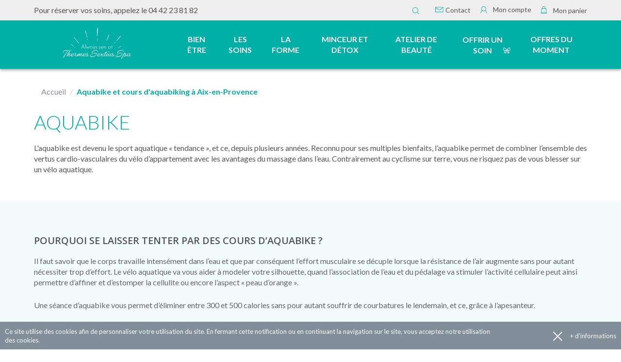

--- FILE ---
content_type: text/html; charset=UTF-8
request_url: https://www.thermes-sextius.com/forme/aquabike
body_size: 14020
content:
<!DOCTYPE html>
    <!--[if lt IE 7]>      <html class="no-js lt-ie9 lt-ie8 lt-ie7" lang="fr"> <![endif]-->
    <!--[if IE 7]>         <html class="no-js lt-ie9 lt-ie8" lang="fr"> <![endif]-->
    <!--[if IE 8]>         <html class="no-js lt-ie9" lang="fr"> <![endif]-->
    <!--[if gt IE 8]><!--> <html class="no-js" lang="fr"> <!--<![endif]-->
    <head>
        <meta charset="utf-8">
<meta http-equiv="X-UA-Compatible" content="IE=edge,chrome=1">
<meta name="viewport" content="width=device-width, initial-scale=1">
<meta http-equiv="Content-Type" content="text/html; charset=utf-8" />
<title>Aquabike et cours d'aquabiking à Aix-en-Provence</title>
<meta name="description" content="Les Thermes Sextius à aix-en-Provence vous propose des séances d'aquabike en piscine chauffée animées par un coach professionnel accessibles à tous." />
<meta name="robots" content="INDEX,FOLLOW" />
<link rel="canonical" href="https://www.thermes-sextius.com/forme/aquabike" />
<link rel="icon" href="https://www.thermes-sextius.com/skin/frontend/kr/v3/favicon.ico" type="image/x-icon" />
<link rel="shortcut icon" href="https://www.thermes-sextius.com/skin/frontend/kr/v3/favicon.ico" type="image/x-icon" />
<!--[if lt IE 7]>
<script type="text/javascript">
//<![CDATA[
    var BLANK_URL = 'https://www.thermes-sextius.com/js/blank.html';
    var BLANK_IMG = 'https://www.thermes-sextius.com/js/spacer.gif';
//]]>
</script>
<![endif]-->
<link rel="stylesheet" type="text/css" href="https://www.thermes-sextius.com/media/css_secure/453eb1d3121ae09dd2f0de0432b4127b.css" />
<link rel="stylesheet" type="text/css" href="https://www.thermes-sextius.com/media/css_secure/b1cbd9196b252a89125e1c566127c226.css" media="all" />
<link rel="stylesheet" type="text/css" href="https://www.thermes-sextius.com/media/css_secure/7af9cbc4534490eb293a150f8c009ab5.css" media="print" />
<script type="text/javascript" src="https://www.thermes-sextius.com/media/js/36017af3dadecf4ef7253038d0347dae.js"></script>
<link href="https://www.thermes-sextius.com/blog/rss/index/store_id/1/" title="Actualités" rel="alternate" type="application/rss+xml" />
<link rel="stylesheet" href="https://fonts.googleapis.com/css?family=Lato:400,900,300,700,700italic,400italic|Open+Sans:400,600" />
<!--[if lt IE 7]>
<script type="text/javascript" src="https://www.thermes-sextius.com/media/js/0c029f62b52e45c5bf25047743467018.js"></script>
<![endif]-->

<script type="text/javascript">
//<![CDATA[
Mage.Cookies.path     = '/';
Mage.Cookies.domain   = '.www.thermes-sextius.com';
//]]>
</script>

<script type="text/javascript">
//<![CDATA[
optionalZipCountries = [];
//]]>
</script>
            <!-- BEGIN GOOGLE ANALYTICS CODE -->
        <script type="text/javascript">
        //<![CDATA[
            var _gaq = _gaq || [];
            
_gaq.push(['_setAccount', 'UA-15956875-2']);

_gaq.push(['_trackPageview']);
            
            (function() {
                var ga = document.createElement('script'); ga.type = 'text/javascript'; ga.async = true;
                ga.src = ('https:' == document.location.protocol ? 'https://ssl' : 'http://www') + '.google-analytics.com/ga.js';
                var s = document.getElementsByTagName('script')[0]; s.parentNode.insertBefore(ga, s);
            })();

        //]]>
        </script>
        <!-- END GOOGLE ANALYTICS CODE -->
    
                            <style  type="text/css">
                                .goo  {
                                    filter: url("#shadowed-goo");
                                }
                            </style> 
                        <!-- HTML5 shim and Respond.js for IE8 support of HTML5 elements and media queries -->
                <!-- WARNING: Respond.js doesn't work if you view the page via file:// -->
                <!--[if lt IE 9]>
                <script src="https://oss.maxcdn.com/html5shiv/3.7.2/html5shiv.min.js"></script>
                <script src="https://oss.maxcdn.com/respond/1.4.2/respond.min.js"></script>
                <![endif]-->    <script language=javascript>
        (function (w,d,n,u) {
            if(typeof yuzu === "undefined") {
                w[n] = w[n] || function () {(w[n].q = w[n].q || []).push(arguments)};
            }
            var a=d.createElement("script");
            a.type="text/javascript",a.async=1,a.src=u;
            var b=d.getElementsByTagName("script")[0];
            b.parentNode.insertBefore(a,b)
        })(window,document,'yuzu','//static.yuzu-together.com/yuzu.js');
    </script>


    <script>
        (function(document) {
            document.addEventListener('DOMContentLoaded', setupTracking);

            var fields = {
                    firstname: 'billing:firstname',
                    lastname: 'billing:lastname',
                    telephone: 'billing:telephone',
                    email: 'billing:email',
                    country: 'billing:country_id'
                };

            function setupTracking () {
                for (var item in fields) {
                    if (fields.hasOwnProperty(item)) {
                        if (Array.isArray(fields[item])) {
                            for (var i = 0; i < fields[item].length; i++) {
                                var el = document.getElementById(fields[item][i]);
                                if (el) {
                                    fields[item] = el;
                                    break;
                                }
                            }
                        } else {
                            fields[item] = document.getElementById(fields[item]);
                        }
                    }
                }
                if (fields.email && fields.firstname) {
                    for (item in fields) {
                        if (fields.hasOwnProperty(item)) {
                            fields[item].addEventListener('blur', trackData);
                        }
                    }
                }
            }

            function collectData () {
                var data = [];
                for (var item in fields) {
                    if (fields.hasOwnProperty(item)) {
                        // Only if email is set
                        if (item === 'email' && fields[item].value === '') {
                            return false;
                        }
                        if (item === 'country') {
                            data.push((encodeURIComponent(item) + "=" + encodeURIComponent(fields[item].options[fields[item].selectedIndex].value)));
                        } else {
                            data.push((encodeURIComponent(item) + "=" + encodeURIComponent(fields[item].value)));
                        }
                    }
                }
                return data;
            }

            function trackData () {
                var data = collectData(),
                trackingURL = typeof yuzu_cartsave_url !== 'undefined' ? yuzu_cartsave_url : '/yuzu/cartsave';
                if (data) {
                    xhr = new XMLHttpRequest();
                    xhr.open('POST', trackingURL, true);
                    xhr.setRequestHeader("Content-type", "application/x-www-form-urlencoded");
                    xhr.send(data.join("&"));
                }
            }
        })(document);

    </script>
<script type="text/javascript">//<![CDATA[
        var Translator = new Translate({"HTML tags are not allowed":"Les balises HTML ne sont pas autoris\u00e9es","Please select an option.":"S\u00e9lectionnez une option","This is a required field.":"Ce champ est obligatoire.","Please enter a valid number in this field.":"Veuillez saisir un nombre valide.","The value is not within the specified range.":"La valeur n'est pas dans la plage sp\u00e9cifi\u00e9e.","Please use numbers only in this field. Please avoid spaces or other characters such as dots or commas.":"Seuls les chiffres sont autoris\u00e9s dans ce champ. \u00c9vitez les espaces ou autres caract\u00e8res tels que les points ou les virgules.","Please use letters only (a-z or A-Z) in this field.":"Veuillez utiliser uniquement des lettres (a-z ou A-Z) dans ce champ.","Please use only letters (a-z), numbers (0-9) or underscore(_) in this field, first character should be a letter.":"Veuillez utiliser uniquement des lettres (a-z), des chiffres (0-9) ou underscore (_) dans ce champ, en commen\u00e7ant par une lettre.","Please use only letters (a-z or A-Z) or numbers (0-9) only in this field. No spaces or other characters are allowed.":"Veuillez utiliser uniquement des lettres (a-z) ou des chiffres (0-9) dans ce champ. Les espaces et autres caract\u00e8res ne sont pas autoris\u00e9s.","Please use only letters (a-z or A-Z) or numbers (0-9) or spaces and # only in this field.":"Veuillez utiliser uniquement des lettres (a-z), des chiffres (0-9), des espaces ou des di\u00e8ses (#) dans ce champ.","Please enter a valid phone number. For example (123) 456-7890 or 123-456-7890.":"Veuillez saisir un num\u00e9ro de t\u00e9l\u00e9phone valide.","Please enter a valid fax number. For example (123) 456-7890 or 123-456-7890.":"Veuillez saisir un num\u00e9ro de fax valide. Par exemple 0123456789.","Please enter a valid date.":"Veuillez saisir une date valide.","Please enter a valid email address. For example johndoe@domain.com.":"Veuillez saisir une adresse email valide. Par exemple prenom.nom@domaine.com","Please use only visible characters and spaces.":"Veuillez utiliser uniquement des caract\u00e8res visibles et des espaces.","Please make sure your passwords match.":"V\u00e9rifiez que vos mots de passe concordent.","Please enter a valid URL. Protocol is required (http:\/\/, https:\/\/ or ftp:\/\/)":"Veuillez saisir une URL valide. Le protocole est obligatire (http:\/\/, https:\/\/ ou ftp:\/\/)","Please enter a valid URL. For example http:\/\/www.example.com or www.example.com":"Veuillez saisir une URL valide. Par exemple http:\/\/www.exemple.com ou www.exemple.com","Please enter a valid URL Key. For example \"example-page\", \"example-page.html\" or \"anotherlevel\/example-page\".":"Veuillez saisir une URL valide. Par exemple \"page-exemple\", \"page-exemple.html\" ou \"niveau\/page-exemple\".","Please enter a valid XML-identifier. For example something_1, block5, id-4.":"Veuillez saisir un identifiant XML valide. Par exemple, quelquechose_1, bloc5, id-4.","Please enter a valid social security number. For example 123-45-6789.":"Veuillez saisir un num\u00e9ro de s\u00e9curit\u00e9 sociale valide. Par exemple 123-45-6789.","Please enter a valid zip code. For example 90602 or 90602-1234.":"Veuillez saisir un code postal valide. Par exemple 92100.","Please enter a valid zip code.":"Veuillez saisir un code postal valide.","Please use this date format: dd\/mm\/yyyy. For example 17\/03\/2006 for the 17th of March, 2006.":"Veuillez utiliser ce format de date : jj\/mm\/aaaa. Par exemple, 21\/12\/2012 pour le 21 D\u00e9cembre 2012.","Please enter a valid $ amount. For example $100.00.":"Veuillez saisir un montant valide. Par exemple 100.00 \u20ac.","Please select one of the above options.":"Veuillez choisir une des options ci-dessus.","Please select one of the options.":"Veuillez choisir une des options.","Please select State\/Province.":"Veuillez choisir un \u00e9tat\/province.","Please enter a number greater than 0 in this field.":"Veuillez saisir un nombre sup\u00e9rieur \u00e0 0 dans ce champ.","Please enter a number 0 or greater in this field.":"Veuillez saisir un nombre sup\u00e9rieur ou \u00e9gal \u00e0 0 dans ce champ.","Please enter a valid credit card number.":"Veuillez saisir un num\u00e9ro de carte bancaire valide.","Credit card number does not match credit card type.":"Le num\u00e9ro de carte ne correspond pas au type de carte.","Card type does not match credit card number.":"Le type de carte ne correspond pas au num\u00e9ro de carte.","Incorrect credit card expiration date.":"Mauvaise date d'expiration de carte de cr\u00e9dit.","Please enter a valid credit card verification number.":"Veuillez saisir un num\u00e9ro de v\u00e9rification de carte bancaire valide.","Please use only letters (a-z or A-Z), numbers (0-9) or underscore(_) in this field, first character should be a letter.":"Utilisez uniquement des lettres (a-z ou A-Z), des chiffres (0-9) ou des underscores (_) dans ce champ. Le premier caract\u00e8re doit \u00eatre une lettre.","Please input a valid CSS-length. For example 100px or 77pt or 20em or .5ex or 50%.":"Veuillez saisir une longueur CSS valide. Par exemple 100px ou 77pt ou 20 em ou .5ex ou 50%.","Text length does not satisfy specified text range.":"La longueur du texte ne satisfait pas la plage de texte sp\u00e9cifi\u00e9e.","Please enter a number lower than 100.":"Veuillez saisir un nombre inf\u00e9rieur \u00e0 100.","Please select a file":"S\u00e9lectionnez un fichier","Please enter issue number or start date for switch\/solo card type.":"Veuillez saisir le num\u00e9ro de probl\u00e8me ou une date de d\u00e9but pour le type de carte switch\/solo.","Please wait, loading...":"Veuillez patienter, chargement en cours...","This date is a required value.":"Cette date est obligatoire.","Please enter a valid day (1-%d).":"Veuillez saisir un jour valide (1-%d).","Please enter a valid month (1-12).":"Veuillez saisir un mois valide (1-12).","Please enter a valid year (1900-%d).":"Veuillez saisir une ann\u00e9e valide (1900-%d).","Please enter a valid full date":"Veuillez saisir une date compl\u00e8te valide.","Please enter a valid date between %s and %s":"Veuillez saisir une date valide entre %s et %s","Please enter a valid date equal to or greater than %s":"Veuillez saisir une date valide sup\u00e9rieure ou \u00e9gale \u00e0 %s","Please enter a valid date less than or equal to %s":"Veuillez saisir une date valide inf\u00e9rieure ou \u00e9gale \u00e0 %s","Complete":"Termin\u00e9e","Add Products":"Ajouter des produits","Please choose to register or to checkout as a guest":"Choisissez de vous enregistrer ou de passer votre commande en tant qu'invit\u00e9","Your order cannot be completed at this time as there is no shipping methods available for it. Please make necessary changes in your shipping address.":"Vous ne pouvez pas continuer votre commande car aucun mode de livraison n'est disponible pour votre adresse.","Please specify shipping method.":"Choisissez un mode de livraison.","Your order cannot be completed at this time as there is no payment methods available for it.":"Vous ne pouvez pas continuer votre commande car aucun mode de paiement n'est disponible.","Please specify payment method.":"Choisissez un mode de paiement.","Insert Widget...":"Ins\u00e9rer un widget...","Add to Cart":"Ajouter au panier","In Stock":"En stock","Out of Stock":"\u00c9puis\u00e9"});
        //]]></script>    </head>
    <body class=" cms-page-view cms-forme-aquabike">
        <div id="shadow"></div>
            
            <noscript>
        <div class="global-site-notice noscript">
            <div class="notice-inner">
                <p>
                    <strong>Javascript est désactivé dans votre navigateur.</strong><br />
                    Javascript doit être activé dans votre navigateur pour utiliser toutes les fonctionnalités de ce site.                </p>
            </div>
        </div>
    </noscript>
             
<!-- HEADER -->
<!--[if lt IE 7]>
    <p class="browsehappy">You are using an <strong>outdated</strong> browser. Please <a href="http://browsehappy.com/">upgrade your browser</a> to improve your experience.</p>
<![endif]-->
<header id="header" class="navbar" role="navigation">
  <div class="header-upline">
    <div class="container">
      <div class="row relative">

        	<div id="mobile-menu">
		<a href="javascript:;" class='menu oppener dropdown-toggle' title='Ouvrir le menu' data-toggle="dropdown" aria-haspopup="true" aria-expanded="false">
			<svg height="32px" id="Layer_1" style="enable-background:new 0 0 32 32;" version="1.1" viewBox="0 0 32 32" width="32px" xml:space="preserve" xmlns="http://www.w3.org/2000/svg" xmlns:xlink="http://www.w3.org/1999/xlink"><path d="M4,10h24c1.104,0,2-0.896,2-2s-0.896-2-2-2H4C2.896,6,2,6.896,2,8S2.896,10,4,10z M28,14H4c-1.104,0-2,0.896-2,2  s0.896,2,2,2h24c1.104,0,2-0.896,2-2S29.104,14,28,14z M28,22H4c-1.104,0-2,0.896-2,2s0.896,2,2,2h24c1.104,0,2-0.896,2-2  S29.104,22,28,22z"/></svg>
		</a>
		<div class="dropdown-menu">
			<ul><li  class="level0 mp-level mp-level-1 first parent"><a href="https://www.thermes-sextius.com/bien-etre"  class="level-top menu-item menu-item-parent" ><span>Bien être</span></a><ul class="level0"><li  class="level1 mp-level mp-level-1-1 first"><a href="https://www.thermes-sextius.com/bien-etre/forfaits"  class=" menu-item" ><span>Rituels d'eau</span></a></li><li  class="level1 mp-level mp-level-1-2"><a href="https://www.thermes-sextius.com/bien-etre/hydro-balneotherapie"  class=" menu-item" ><span>Hydro-balnéothérapie</span></a></li><li  class="level1 mp-level mp-level-1-3"><a href="https://www.thermes-sextius.com/bien-etre/massages-rituels"  class=" menu-item" ><span>Massages et rituels du monde</span></a></li><li  class="level1 mp-level mp-level-1-4 last"><a href="https://www.thermes-sextius.com/bien-etre/spa-sensoriel"  class=" menu-item" ><span>Spa Sensoriel</span></a></li></ul></li><li  class="level0 mp-level mp-level-2 parent"><a href="https://www.thermes-sextius.com/soins"  class="level-top menu-item menu-item-parent" ><span>Les soins</span></a><ul class="level0"><li  class="level1 mp-level mp-level-2-1 first"><a href="/soins/visage"  class=" menu-item" ><span>Soins visage</span></a></li><li  class="level1 mp-level mp-level-2-2"><a href="/soins/enveloppement-corporel"  class=" menu-item" ><span>Enveloppement corporel</span></a></li><li  class="level1 mp-level mp-level-2-3 last"><a href="/soins/anti-age"  class=" menu-item" ><span>Anti-âge</span></a></li></ul></li><li  class="level0 mp-level mp-level-3 parent"><a href="https://www.thermes-sextius.com/forme"  class="level-top menu-item menu-item-parent" ><span>La forme</span></a><ul class="level0"><li  class="level1 mp-level mp-level-3-1 first"><a href="https://www.thermes-sextius.com/forme/abonnements-forfaits"  class=" menu-item" ><span>Abonnements & Forfaits forme</span></a></li><li  class="level1 mp-level mp-level-3-2"><a href="https://www.thermes-sextius.com/forme/seances-unite"  class=" menu-item" ><span>Séances à l'unité</span></a></li><li  class="level1 mp-level mp-level-3-3"><a href="https://www.thermes-sextius.com/media/wysiwyg/PLANNING_FITNESS-photo_rentr_e_2025-2026_-_dec25.pdf"  class=" menu-item" ><span>Planning des cours de sport</span></a></li><li  class="level1 mp-level mp-level-3-4"><a href="https://www.thermes-sextius.com/media/wysiwyg/PDF/PLANNING_AQUASPORT-photo-3.pdf"  class=" menu-item" ><span>Planning des cours d'aquasport</span></a></li><li  class="level1 mp-level mp-level-3-5"><a href="https://www.thermes-sextius.com/media/wysiwyg/PLANNING-YOGA-2025-NEW-2.jpg"  class=" menu-item" ><span>Planning des cours de yoga</span></a></li><li  class="level1 mp-level mp-level-3-6 last"><a href="https://member.resamania.com/thermessextius/"  class=" menu-item" ><span>Réservez votre séance en ligne</span></a></li></ul></li><li  class="level0 mp-level mp-level-4 parent"><a href="https://www.thermes-sextius.com/minceur-detox"  class="level-top menu-item menu-item-parent" ><span>Minceur et détox</span></a><ul class="level0"><li  class="level1 mp-level mp-level-4-1 first"><a href="https://www.thermes-sextius.com/minceur-detox/cures-detox"  class=" menu-item" ><span>Cures détox</span></a></li><li  class="level1 mp-level mp-level-4-2 last"><a href="https://www.thermes-sextius.com/minceur-detox/endermologie"  class=" menu-item" ><span>Endermologie LPG corps & visage</span></a></li></ul></li><li  class="level0 mp-level mp-level-5 parent"><a href="https://www.thermes-sextius.com/beaute"  class="level-top menu-item menu-item-parent" ><span>Atelier de beauté</span></a><ul class="level0"><li  class="level1 mp-level mp-level-5-1 first"><a href="https://www.thermes-sextius.com/beaute/epilation"  class=" menu-item" ><span>Épilation</span></a></li><li  class="level1 mp-level mp-level-5-2 last"><a href="https://www.thermes-sextius.com/beaute/epilation-definitive"  class=" menu-item" ><span>Épilation définitive</span></a></li></ul></li><li  class="level0 mp-level mp-level-6 parent"><a href="/offrir/"  class="level-top menu-item" ><span>Offrir un soin</span></a><ul class="level0"><li  class="level1 mp-level mp-level-6-1 first last"><a href="https://www.thermes-sextius.com/offrir/bons-cadeaux"  class=" menu-item" ><span>Bons cadeaux</span></a></li></ul></li><li  class="level0 mp-level mp-level-7 last"><a href="/blog/cat/promotions/"  class="level-top menu-item" ><span>Offres du moment</span></a></li></ul>		</div>
	</div>

        <div class="hidden-xs col-sm-3 col-md-6 mt-10 contact"><span class="hidden-sm">Pour réserver vos soins, appelez le <a href="https://www.thermes-sextius.com/contacts/">04 42 23 81 82</a></span></div>
                <div class="col-xs-12 col-sm-6 pull-right">
          <ul class="list-inline header-CTA">
            <!-- search_mini_form -->
<li class="search">
    <form action="https://www.thermes-sextius.com/catalogsearch/result/" method="get" id="search_mini_form">
        <input id="search_input" type="search" class="" maxlength="255" name="q" placeholder="Rechercher...">
        <button class="input-group-addon icon-glass" type="submit" title="Rechercher..."></button>
        <div id="search_autocomplete" class="search_autocomplete"></div>
        <script type="text/javascript">
            //<![CDATA[
                var searchForm = new Varien.searchForm('search_mini_form', 'search_input', "Rechercher...");
                searchForm.initAutocomplete('https://www.thermes-sextius.com/catalogsearch/ajax/suggest/', 'search_autocomplete');
            //]]>
        </script>
    </form>
    <span class="icon-glass" id="search-btn"></span>
</li>
<!-- /#search_mini_form -->            <li class="visible-xs"><a href="tel:+33442238182" class="icon-newtel"></a></li>
            <li class=""><a href="/contacts/" title="Contact"><span class="icon-header"><svg id="lnr-envelope" viewBox="0 0 1024 1024"><title>envelope</title><path class="path1" d="M896 307.2h-819.2c-42.347 0-76.8 34.453-76.8 76.8v460.8c0 42.349 34.453 76.8 76.8 76.8h819.2c42.349 0 76.8-34.451 76.8-76.8v-460.8c0-42.347-34.451-76.8-76.8-76.8zM896 358.4c1.514 0 2.99 0.158 4.434 0.411l-385.632 257.090c-14.862 9.907-41.938 9.907-56.802 0l-385.634-257.090c1.443-0.253 2.92-0.411 4.434-0.411h819.2zM896 870.4h-819.2c-14.115 0-25.6-11.485-25.6-25.6v-438.566l378.4 252.267c15.925 10.618 36.363 15.925 56.8 15.925s40.877-5.307 56.802-15.925l378.398-252.267v438.566c0 14.115-11.485 25.6-25.6 25.6z"></path></svg></span> Contact</a></li>
            <li id="login" class="tooltip-button" data-tooltip="#log">
              <a href="#">
                <span class="icon-user-general"></span>
                <span class="hidden-xs">Mon compte</span>
              </a>
              <!-- IF NOT SESSION -->
<form id="log" action="https://www.thermes-sextius.com/customer/account/loginPost/" class="tooltip-container" method="post">
	<fieldset>
		<legend>Se connecter à son compte</legend>
		<div class="form-group">
			<label for="" class="sr-only">EmailAdresse email</label>
			<input type="email" name="login[username]" class="form-control" placeholder="Email">
		</div>

		<div class="form-group">
			<label for="" class="sr-only">Mot de passe</label>
			<input type="password" name="login[password]" class="form-control" placeholder="Mot de passe">
		</div>
		<input name="form_key" type="hidden" value="ORDVXZ7IlCWrF2C8" />
		<button type="submit" class="btn btn-secondary btn-block">Se connecter</button>
		<div class="mt-15 text-center">
			<a href="https://www.thermes-sextius.com/customer/account/create/" class="fs12 blue under">Ou s'enregistrer</a>
		</div>
	</fieldset>
</form>
            </li>
            <li id="cart" class="tooltip-button top-link-cart" data-tooltip="#cart-overview">
  <a href="#">
    <span class="icon-cart"></span>
        <span class="hidden-xs visible-sm-inline-block visible-md-inline-block visible-lg-inline-block">Mon panier</span>
  </a>
  <div id="cart-overview" class="tooltip-container">
    <ul class="product-list">
              <li><div class="fs12">Aucun produit</div></li>
          </ul>
    <a href="https://www.thermes-sextius.com/checkout/cart/" class="btn btn-primary btn-block">Voir le panier</a>
  </div> <!-- /#cart-overview.tooltip-container -->
</li>
          </ul>
        </div>
      </div>

    </div>
  </div>

  <div class="hidden-xs" id="main-menu">
    <div class="row">
      <div class="navbar-header col-md-3 col-sm-6 col-xs-8">
                  <a href="https://www.thermes-sextius.com/" title="" class="logo">
            <img src="https://www.thermes-sextius.com/skin/frontend/kr/v3/images/logo.png" alt="">
          </a>
              </div>

      	<div class="col-md-9">
		<nav class="menu">
			<div class="menu-list">
				<div  class="level0 trigger-overlay mp-level mp-level-1 first level-top parent" data-overlay-target='#overlay-245'>Bien être</div><div  class="level0 trigger-overlay mp-level mp-level-2 level-top parent" data-overlay-target='#overlay-250'>Les soins</div><div  class="level0 trigger-overlay mp-level mp-level-3 level-top parent" data-overlay-target='#overlay-254'>La forme</div><div  class="level0 trigger-overlay mp-level mp-level-4 level-top parent" data-overlay-target='#overlay-257'>Minceur et détox</div><div  class="level0 trigger-overlay mp-level mp-level-5 level-top parent" data-overlay-target='#overlay-261'>Atelier de beauté</div><a  class="level0 mp-level mp-level-6 level-top parent" href='/offrir/'>Offrir un soin</a><a  class="level0 mp-level mp-level-7 last level-top" href='/blog/cat/promotions/'>Offres du moment</a>			</div>
		</nav><!-- /.navbar-collapse -->
	</div>
	<!-- Block catégorie -->
			<div id='overlay-245' class='overlay overlay-scale'><div class='row frow fend max-width'><button class='overlay-close icon-close' type='button'></button></div><div class='row frow max-height'><div class='col-md-4 d-none d-md-block bckgd-cover' style='background-image: url(https://www.thermes-sextius.com/media/catalog/category/01-bien-etre.jpg);'></div><div class='col-md-8 col-sm-12'><div class='max-height'><div class='text-left title-marge'><a href='https://www.thermes-sextius.com/bien-etre' title='Le bien-être' class='block-cat-menu-title'>Le bien-être</a></div><div class='sub-menu-link-container'><div class='link-group-level link-group-level-0 sub-link-list-container text-left'><a href='https://www.thermes-sextius.com/bien-etre/forfaits' class='ss-cat ' data-menu-hover='https://www.thermes-sextius.com/media/catalog/category/01-forfait.jpg'><div class='nav-badge'><span>Rituels d'eau</span></div></a><a href='https://www.thermes-sextius.com/bien-etre/hydro-balneotherapie' class='ss-cat ' data-menu-hover='https://www.thermes-sextius.com/media/catalog/category/PDANIEL-THERMES-138-bd.jpg'><div class='nav-badge'><span>Hydro-balnéothérapie</span></div></a><a href='https://www.thermes-sextius.com/bien-etre/massages-rituels' class='ss-cat ' data-menu-hover='https://www.thermes-sextius.com/media/catalog/category/01-massages-rituels.jpg'><div class='nav-badge'><span>Massages et rituels du monde</span></div></a><a href='https://www.thermes-sextius.com/bien-etre/spa-sensoriel' class='ss-cat ' data-menu-hover='https://www.thermes-sextius.com/media/catalog/category/01-spa-sensoriel.jpg'><div class='nav-badge'><span>Spa Sensoriel</span></div></a></div></div></div><div class='clear'></div></div></div></div><div id='overlay-250' class='overlay overlay-scale'><div class='row frow fend max-width'><button class='overlay-close icon-close' type='button'></button></div><div class='row frow max-height'><div class='col-md-4 d-none d-md-block bckgd-cover' style='background-image: url(https://www.thermes-sextius.com/media/catalog/category/03-soins.jpg);'></div><div class='col-md-8 col-sm-12'><div class='max-height'><div class='text-left title-marge'><a href='https://www.thermes-sextius.com/soins' title='Les soins' class='block-cat-menu-title'>Les soins</a></div><div class='sub-menu-link-container'><div class='link-group-level link-group-level-0 sub-link-list-container text-left'><a href='/soins/visage' class='ss-cat ' data-menu-hover='https://www.thermes-sextius.com/media/catalog/category/03-visage.jpg'><div class='nav-badge'><span>Soins visage</span></div></a><a href='/soins/gommage-modelage' class='ss-cat ' data-menu-hover='https://www.thermes-sextius.com/media/catalog/category/03-gommage.jpg'><div class='nav-badge'><span>Gommages et modelages</span></div></a><a href='/soins/enveloppement-corporel' class='ss-cat ' data-menu-hover='https://www.thermes-sextius.com/media/catalog/category/03-enveloppement.jpg'><div class='nav-badge'><span>Enveloppement corporel</span></div></a><a href='/soins/anti-age' class='ss-cat ' data-menu-hover='https://www.thermes-sextius.com/media/catalog/category/22032023-FLF_4759-Modifier.jpg'><div class='nav-badge'><span>Anti-âge</span></div></a></div></div></div><div class='clear'></div></div></div></div><div id='overlay-254' class='overlay overlay-scale'><div class='row frow fend max-width'><button class='overlay-close icon-close' type='button'></button></div><div class='row frow max-height'><div class='col-md-4 d-none d-md-block bckgd-cover' style='background-image: url(https://www.thermes-sextius.com/media/catalog/category/PDANIEL-THERMES-106-2.jpg);'></div><div class='col-md-8 col-sm-12'><div class='max-height'><div class='text-left title-marge'><a href='https://www.thermes-sextius.com/forme' title='La forme' class='block-cat-menu-title'>La forme</a></div><div class='sub-menu-link-container'><div class='link-group-level link-group-level-0 sub-link-list-container text-left'><a href='https://www.thermes-sextius.com/forme/abonnements-forfaits' class='ss-cat ' data-menu-hover='https://www.thermes-sextius.com/media/catalog/category/02-abonnements2_1.jpg'><div class='nav-badge'><span>Abonnements & Forfaits forme</span></div></a><a href='https://www.thermes-sextius.com/forme/seances-unite' class='ss-cat ' data-menu-hover='https://www.thermes-sextius.com/media/catalog/category/PDANIEL-THERMES-089-respiration2.jpg'><div class='nav-badge'><span>Séances à l'unité</span></div></a><a href='https://www.thermes-sextius.com/media/wysiwyg/PLANNING_FITNESS-photo_rentr_e_2025-2026_-_dec25.pdf' class='ss-cat ' data-menu-hover='https://www.thermes-sextius.com/media/catalog/category/02-planning_1.jpg'><div class='nav-badge'><span>Planning des cours de sport</span></div></a><a href='https://www.thermes-sextius.com/media/wysiwyg/PDF/PLANNING_AQUASPORT-photo-3.pdf' class='ss-cat ' data-menu-hover='https://www.thermes-sextius.com/media/catalog/category/02-sports_1.jpg'><div class='nav-badge'><span>Planning des cours d'aquasport</span></div></a><a href='https://www.thermes-sextius.com/media/wysiwyg/PLANNING-YOGA-2025-NEW-2.jpg' class='ss-cat ' data-menu-hover='https://www.thermes-sextius.com/media/catalog/category/fairytale.jpg'><div class='nav-badge'><span>Planning des cours de yoga</span></div></a><a href='https://member.resamania.com/thermessextius/' class='ss-cat ' data-menu-hover='https://www.thermes-sextius.com/media/catalog/category/PDANIEL-THERMES-085-2-bd.jpg'><div class='nav-badge'><span>Réservez votre séance en ligne</span></div></a></div></div></div><div class='clear'></div></div></div></div><div id='overlay-257' class='overlay overlay-scale'><div class='row frow fend max-width'><button class='overlay-close icon-close' type='button'></button></div><div class='row frow max-height'><div class='col-md-4 d-none d-md-block bckgd-cover' style='background-image: url(https://www.thermes-sextius.com/media/catalog/category/04-minceur-detox.jpg);'></div><div class='col-md-8 col-sm-12'><div class='max-height'><div class='text-left title-marge'><a href='https://www.thermes-sextius.com/minceur-detox' title='Minceur et détox' class='block-cat-menu-title'>Minceur et détox</a></div><div class='sub-menu-link-container'><div class='link-group-level link-group-level-0 sub-link-list-container text-left'><a href='https://www.thermes-sextius.com/minceur-detox/cures-detox' class='ss-cat ' data-menu-hover='https://www.thermes-sextius.com/media/catalog/category/PDANIEL-THERMES-089-respiration2_1.jpg'><div class='nav-badge'><span>Cures détox</span></div></a><a href='https://www.thermes-sextius.com/minceur-detox/endermologie' class='ss-cat ' data-menu-hover='https://www.thermes-sextius.com/media/catalog/category/04-endermologie.jpg'><div class='nav-badge'><span>Endermologie LPG corps & visage</span></div></a></div></div></div><div class='clear'></div></div></div></div><div id='overlay-261' class='overlay overlay-scale'><div class='row frow fend max-width'><button class='overlay-close icon-close' type='button'></button></div><div class='row frow max-height'><div class='col-md-4 d-none d-md-block bckgd-cover' style='background-image: url(https://www.thermes-sextius.com/media/catalog/category/05-atelier-beaute.jpg);'></div><div class='col-md-8 col-sm-12'><div class='max-height'><div class='text-left title-marge'><a href='https://www.thermes-sextius.com/beaute' title='Atelier de beauté' class='block-cat-menu-title'>Atelier de beauté</a></div><div class='sub-menu-link-container'><div class='link-group-level link-group-level-0 sub-link-list-container text-left'><a href='https://www.thermes-sextius.com/beaute/epilation' class='ss-cat ' data-menu-hover='https://www.thermes-sextius.com/media/catalog/category/05-epilation.jpg'><div class='nav-badge'><span>Épilation</span></div></a><a href='https://www.thermes-sextius.com/beaute/epilation-definitive' class='ss-cat ' data-menu-hover='https://www.thermes-sextius.com/media/catalog/category/contour_paris_laser_1.jpg'><div class='nav-badge'><span>Épilation définitive</span></div></a></div></div></div><div class='clear'></div></div></div></div><div id='overlay-264' class='overlay overlay-scale'><div class='row frow fend max-width'><button class='overlay-close icon-close' type='button'></button></div><div class='row frow max-height'><div class='col-md-4 d-none d-md-block bckgd-cover' style='background-image: url(https://www.thermes-sextius.com/media/catalog/category/06-offrir.jpg);'></div><div class='col-md-8 col-sm-12'><div class='max-height'><div class='text-left title-marge'><a href='/offrir/' title='Offrir un soin' class='block-cat-menu-title'>Offrir un soin</a></div><div class='sub-menu-link-container'><div class='link-group-level link-group-level-0 sub-link-list-container text-left'><a href='https://www.thermes-sextius.com/offrir/solo' class='ss-cat ' data-menu-hover=''><div class='nav-badge'><span>En solo</span></div></a><a href='https://www.thermes-sextius.com/offrir/duo' class='ss-cat ' data-menu-hover=''><div class='nav-badge'><span>En duo</span></div></a><a href='https://www.thermes-sextius.com/offrir/maman' class='ss-cat ' data-menu-hover=''><div class='nav-badge'><span>Femmes enceintes et jeunes mamans</span></div></a><a href='https://www.thermes-sextius.com/offrir/homme' class='ss-cat ' data-menu-hover=''><div class='nav-badge'><span>Homme</span></div></a><a href='https://www.thermes-sextius.com/offrir/bons-cadeaux' class='ss-cat ' data-menu-hover=''><div class='nav-badge'><span>Bons cadeaux</span></div></a></div></div></div><div class='clear'></div></div></div></div>	    </div>

  </div>
  <div id="shadow"></div>
</header>

<div class="text-center visible-xs">
  <a class="logo-smartphone inlineB" href="https://www.thermes-sextius.com/"><img src="https://www.thermes-sextius.com/skin/frontend/kr/v3/images/logo-mobile.png" alt=""></a>
</div>

                <!-- CONTENT -->
        <div class="content content-wrap">

            <div class="background-color">
                <div class="container">
                    
    <ul class="breadcrumb mt-30">
                                                                            
            <li class="home" itemscope itemtype="http://data-vocabulary.org/Breadcrumb">
                                    <a href="https://www.thermes-sextius.com/" title="Aller à la page d'accueil" itemprop="url">
                        <span itemprop="title">
                            Accueil                        </span>
                    </a>
                                                                    <span class="slash"> / </span>
                                            </li>
                                
            <li class="cms_page" itemscope itemtype="http://data-vocabulary.org/Breadcrumb">
                                    <strong>Aquabike et cours d'aquabiking à Aix-en-Provence</strong>
                                                                            </li>
            </ul>
                </div>
                <main>
                    <!-- <div class="row"> -->
                        <div class="std"><div class="container">
<h1 class="blue noline uppercase with-subtitle">Aquabike</h1>
<p>L'aquabike est devenu le sport aquatique &laquo; tendance &raquo;, et ce, depuis plusieurs ann&eacute;es. Reconnu pour ses multiples bienfaits, l&rsquo;aquabike permet de combiner l&rsquo;ensemble des vertus cardio-vasculaires du v&eacute;lo d&rsquo;appartement avec les avantages du massage dans l&rsquo;eau. Contrairement au cyclisme sur terre, vous ne risquez pas de vous blesser sur un v&eacute;lo aquatique.</p>
</div>
<div class="blue-container mt-30">
<div class="container ypadder">
<div>
<div class="col-md-12">
<h2 class="h3 mt-20">Pourquoi se laisser tenter par des cours d&rsquo;aquabike ?</h2>
<p>Il faut savoir que le corps travaille intens&eacute;ment dans l&rsquo;eau et que par cons&eacute;quent l&rsquo;effort musculaire se d&eacute;cuple lorsque la r&eacute;sistance de l&rsquo;air augmente sans pour autant n&eacute;cessiter trop d&rsquo;effort. Le v&eacute;lo aquatique va vous aider &agrave; modeler votre silhouette, quand l&rsquo;association de l&rsquo;eau et du p&eacute;dalage va stimuler l&rsquo;activit&eacute; cellulaire peut ainsi permettre d&rsquo;affiner et d&rsquo;estomper la cellulite ou encore l&rsquo;aspect &laquo; peau d&rsquo;orange &raquo;.</p>
<p>Une s&eacute;ance d&rsquo;aquabike vous permet d&rsquo;&eacute;liminer entre 300 et 500 calories sans pour autant souffrir de courbatures le lendemain, et ce, gr&acirc;ce &agrave; l&rsquo;apesanteur.</p>
<p>Excellent moyen pour s&rsquo;initier &agrave; l&rsquo;aquatraining, les cours d&rsquo;aquabike s&rsquo;adressent aux personnes de tous &acirc;ges et de toutes conditions physiques qui souhaitent s&rsquo;entrainer en toute s&eacute;curit&eacute; et avec des efforts limit&eacute;s.</p>
</div>
</div>
</div>
</div>
<div class="picture"><img alt="" src="https://www.thermes-sextius.com/media/wysiwyg/CMS-V3/Page_Aquabike.jpg" /></div>
<div class="container">
<h2 class="h3">Quels sont les bienfaits des cours d&rsquo;aquabike ?</h2>
<p>Excellente mani&egrave;re de r&eacute;concilier sport et confort, cette activit&eacute; sportive procure de nombreux avantages :</p>
<ul class="mb-30">
<li>Elle va permettre de tonifier les muscles, de perdre du poids, de stimuler le syst&egrave;me cardio-vasculaire, d&rsquo;am&eacute;liorer la circulation sanguine et de rester en forme.</li>
<li>C&rsquo;est un sport adapt&eacute; aux s&eacute;niors qui peuvent ainsi effectuer des exercices &agrave; impact mod&eacute;r&eacute; sans trop se fatiguer.</li>
<li>C&rsquo;est une discipline sportive ouverte &agrave; toutes les conditions physiques.</li>
<li>Elle permet de booster l&rsquo;endurance notamment pour les athl&egrave;tes professionnels qui souhaitent se pr&eacute;parer &agrave; des &eacute;ch&eacute;ances sportives (marathon, cyclisme&hellip;).</li>
<li>C&rsquo;est une activit&eacute; conseill&eacute;e par les chiropraticiens pour favoriser la r&eacute;adaptation &agrave; la suite d&rsquo;une chirurgie.</li>
</ul>
<h2 class="h3">D&eacute;couvrez l&rsquo;offre aquabike au Spa Thermes Sextius</h2>
<p>Une s&eacute;ance d&rsquo;aquabike au Spa Thermes Sextius d&rsquo;Aix-en-Provence dure 45 minutes et se d&eacute;roule par petit groupe d&rsquo;une dizaine de personnes. Dans l&rsquo;eau chauff&eacute;e du bassin, les sportifs sont invit&eacute;s &agrave; s&rsquo;asseoir sur les v&eacute;los d&rsquo;eau pour r&eacute;aliser une s&eacute;rie d&rsquo;exercices avec pour objectif principal de faire travailler l&rsquo;ensemble du corps &agrave; travers le p&eacute;dalage, les mouvements des bras et des abdominaux dans l&rsquo;eau.</p>
<p>Les cours d&rsquo;aquabike, comme toutes les s&eacute;ances d&rsquo;aquasports, co&ucirc;tent 32 &euro; pour 45 minutes et 330 &euro; pour 12 s&eacute;ances valables 1 an. L&rsquo;abonnement &agrave; l&rsquo;aquabike permet d&rsquo;acc&eacute;der non seulement &agrave; l&rsquo;aquabike, mais &eacute;galement &agrave; l&rsquo;aquagym, et &agrave; l&rsquo;aquatraining. Il ouvre l&rsquo;acc&egrave;s &agrave; tous les cours, dans la limite des places disponibles. Les waterbike ou v&eacute;los d&rsquo;eau &agrave; Aix-en-Provence sont des mod&egrave;les derniers cris sp&eacute;cialement con&ccedil;us pour am&eacute;liorer le confort de ses utilisateurs.</p>
</div></div>                    <!-- </div> -->
                </main>
            </div>
        </div>
        <div class="blue-bar-reassurance">
            <div class="reassurance-container container blue-container ">
  <div class='reassurance-home frow'>
    <div class="col-md-4 col-sm-12 fcol center fcenter item">
      <object data="https://www.thermes-sextius.com/skin/frontend/kr/v3/images/group-30.svg" type="image/svg+xml">
        <img src="https://www.thermes-sextius.com/skin/frontend/kr/v3/images/group-30.svg" alt="Paiement sécurisé">
      </object>
      <p>Paiement sécurisé</p>
      <p class='txt-muted'>Paiement sécurisé</p>
    </div>
    <div class="col-md-4 col-sm-12 fcol center fcenter item">
      <object data="https://www.thermes-sextius.com/skin/frontend/kr/v3/images/group-13.svg" type="image/svg+xml">
        <img src="https://www.thermes-sextius.com/skin/frontend/kr/v3/images/group-13.svg" alt="Paiement sécurisé">
      </object>
      <p>Besoin d'une information ?</p>
      <p class='txt-muted'>Contactez-nous<br/>au 04 42 23 81 82</p>
    </div>
    <div class="col-md-4 col-sm-12 fcol center fcenter item">
      <object data="https://www.thermes-sextius.com/skin/frontend/kr/v3/images/group-103.svg" type="image/svg+xml">
        <img src="https://www.thermes-sextius.com/skin/frontend/kr/v3/images/group-103.svg" alt="Paiement sécurisé">
      </object>
      <p>14 jours après achat</p>
      <p class='txt-muted'>Pour vous réctrater et être<br />remboursé à 100%</p>
    </div>
    <div class="clear"></div>
  </div>
</div>        </div>
        <footer id="footer">
    <div class="container">
        <div class="row flex">
            <div class="col-md-4 col-sm-12 col-xxs-12 fcol">
            	<section>
<h4 class="h3">Thermes</h4>
<ul>
<li><a href="/spa-thermes-sextius">Le SPA Thermes Sextius</a></li>
<li><a href="/le-pavillon-sextius">Le Pavillon Sextius</a></li>
<li><a href="/aquasport">Aquasports</a></li>
<li><a href="/spa-sensoriel">Le Spa Sensoriel</a></li>
<li><a href="/revue-de-presse">Revue de presse</a></li>
<li><a href="/recrutement">Recrutement</a></li>
<li><a href="/cgv">CGV</a></li>
<li><a title="R&egrave;glement int&eacute;rieur" href="https://www.thermes-sextius.com/media/wysiwyg/20220628160756184.pdf" target="_blank">R&egrave;glement int&eacute;rieur</a></li>
<li><a href="/telechargement">T&eacute;l&eacute;chargement</a></li>
<li><a href="/mentions-legales">Mentions l&eacute;gales</a></li>
<li><a href="/credits">Cr&eacute;dits</a></li>
<li><a href="/contacts">Contact</a></li>
</ul>
</section>            </div>

            <div class="col-md-4 col-sm-12 col-xxs-12 fcol">
                <h4 class="h3">Offre entreprise</h4>
<p>D&eacute;couvrez toutes nos offres pour les entreprises et nos packages s&eacute;minaires et d&eacute;tente.</p>
<p><a class="follow-link" href="/promotions-actualites/nos-offres-entreprises.html">Voir nos offres entreprise</a></p>            </div>

            <div class="col-md-4 col-sm-12 col-xxs-12 fcol">
                <section class='mb-0'>
                    <section>
	<h4 class="h3">VOUS SOUHAITEZ RECEVOIR NOS OFFRES</h4>
		<form action="https://www.thermes-sextius.com/newsletter/subscriber/new/" class="mt-15" method="post" id="newsletter-validate-detail">
		<div class="form-group">
			<input required type="email" name="email" id="newsletter" class="required-entry validate-email" placeholder="Votre adresse email" title="Abonnez-vous à la newsletter" data-toggle="modal" data-target="#newsletter-modal">
		</div>
		<div>
			<button type="submit" class="btn btn-primary">Envoyer</button>
		</div>
	</form>
</section>
<script type="text/javascript">
	//<![CDATA[
	    var newsletterSubscriberFormDetail = new VarienForm('newsletter-validate-detail');
	//]]>
</script>                </section>
                <section class='socials hidden-mobile'>
                    <h4 class="h3">Nous suivre</h4>
                    <ul class="list-inline">
                        <li><a href="https://www.instagram.com/lesthermessextius/" target="_blank" class="icon-instagram"></a></li>
                        <li><a href="https://www.facebook.com/Les-thermes-Sextius-110864832278448/" target="_blank" class="icon-facebook"></a></li>
                        <li><a href="https://twitter.com/Thermes_Sextius" target="_blank" class="icon-twitter"></a></li>
                    </ul>
                </section>
            </div>

        </div> <!-- /.row.flex -->
        <section class='socials only-mobile'>
            <h4 class="h3">Nous suivre</h4>
            <ul class="list-inline">
                <li><a href="https://www.instagram.com/lesthermessextius/" target="_blank" class="icon-instagram"></a></li>
                <li><a href="https://www.facebook.com/Les-thermes-Sextius-110864832278448/" target="_blank" class="icon-facebook"></a></li>
                <li><a href="https://twitter.com/Thermes_Sextius" target="_blank" class="icon-twitter"></a></li>
            </ul>
        </section>

        <div class="sub-footer">
            <p>©2019 Thermes Sextius - 55 Avenue des Thermes, Aix en Provence</p>
        </div>
    </div>
</footer>        

            <div id="v-cookielaw"
     class="v-bar v-dark-clean v-bottom"
     style="display: none">
    <div class="v-message">
        Ce site utilise des cookies afin de personnaliser votre utilisation du site. En fermant cette notification ou en continuant la navigation sur le site, vous acceptez notre utilisation des cookies.    </div>
    <div class="v-actions">
        <a href="javascript:cookieLawAccept();" class="v-button v-accept">
            Accepter        </a>
        <a href="https://www.thermes-sextius.com/politique-de-confidentialite-et-de-restriction-des-cookies/" class="v-button">
            + d'informations        </a>
    </div>
</div>
<script type="text/javascript">
    function cookieLawAccept() {
        var d = null;
        if (365) {
            d = new Date();
            d.setTime(d.getTime() + (365 * 24 * 60 * 60 * 1000));
        }
        Mage.Cookies.set('cookielaw', '1', d);
        document.getElementById('v-cookielaw').style.display = 'none';
    }

    if (!Mage.Cookies.get('cookielaw')) document.getElementById('v-cookielaw').style.display = '';

    </script>
            <script src="/skin/frontend/kr/v3/js/lib.min.js"></script>
<script src="/skin/frontend/kr/v3/js/master.min.js"></script>
<script src="/skin/frontend/kr/default/js/fix-select-bootstrap.js"></script>

        <!-- <div class="Growler" id="Growler" style="position: fixed; padding: 10px; width: 250px; z-index: 50000; top: 0px; right: 0px;"><div class="Growler-notice" style="display: block; opacity: 0.85; color: rgb(0, 0, 0); background-color: rgb(246, 189, 111);"><div class="Growler-notice-head">Warning!</div><div class="Growler-notice-body">Processing</div></div><div class="Growler-notice" style="display: block; opacity: 0.85; color: rgb(0, 0, 0); background-color: rgb(187, 246, 111);"><div class="Growler-notice-head">Information!</div><div class="Growler-notice-body">Hydromassage à sec Medyjet® 30 mn was added into cart.</div></div></div> -->
    </body>
</html>



--- FILE ---
content_type: text/css
request_url: https://www.thermes-sextius.com/media/css_secure/b1cbd9196b252a89125e1c566127c226.css
body_size: 63905
content:
/*! nouislider - 13.1.4 - 3/20/2019 */.noUi-target,.noUi-target *,.slick-slider{-webkit-touch-callout:none;-ms-user-select:none;-webkit-tap-highlight-color:transparent}.mfp-arrow,.noUi-target,.noUi-target *,.slick-slider,html{-webkit-tap-highlight-color:transparent}.btn,.mfp-arrow,.mfp-close,.mfp-counter,.mfp-preloader,.noUi-target,.noUi-target *,.slick-slider{-webkit-user-select:none;-moz-user-select:none}.circle:before,.dropup .caret,.list>li:before,.navbar-fixed-bottom .dropdown .caret,.noUi-handle:after,.noUi-handle:before{content:""}.noUi-connects,svg:not(:root){overflow:hidden}body,pre{line-height:1.42857143}body,html,img{max-width:100%}.navbar-fixed-bottom .navbar-collapse,.navbar-fixed-top .navbar-collapse,.pre-scrollable{max-height:340px}.noUi-target,.noUi-target *{-ms-touch-action:none;touch-action:none;user-select:none;-moz-box-sizing:border-box;box-sizing:border-box}.noUi-target{position:relative;direction:ltr;background:#FAFAFA;border-radius:4px;border:1px solid #D3D3D3;box-shadow:inset 0 1px 1px #F0F0F0,0 3px 6px -5px #BBB}.noUi-base,.noUi-connects{width:100%;height:100%;position:relative;z-index:1}.noUi-connects{z-index:0;border-radius:3px}.noUi-connect,.noUi-origin{will-change:transform;position:absolute;z-index:1;top:0;left:0;height:100%;width:100%;-ms-transform-origin:0 0;-webkit-transform-origin:0 0;-webkit-transform-style:preserve-3d;transform-origin:0 0;transform-style:flat}html:not([dir=rtl]) .noUi-horizontal .noUi-origin{left:auto;right:0}.noUi-vertical .noUi-origin{width:0}.noUi-horizontal .noUi-origin{height:0}.noUi-touch-area{height:100%;width:100%}.noUi-state-tap .noUi-connect,.noUi-state-tap .noUi-origin{-webkit-transition:transform .3s;transition:transform .3s}.noUi-state-drag *{cursor:inherit!important}.noUi-horizontal{height:18px}.noUi-horizontal .noUi-handle{width:34px;height:28px;left:-17px;top:-6px}.noUi-vertical{width:18px}.noUi-vertical .noUi-handle{width:28px;height:34px;left:-6px;top:-17px}html:not([dir=rtl]) .noUi-horizontal .noUi-handle{right:-17px;left:auto}.noUi-connect{background:#3FB8AF}.noUi-draggable{cursor:ew-resize}.noUi-vertical .noUi-draggable{cursor:ns-resize}.noUi-handle{-webkit-backface-visibility:hidden;backface-visibility:hidden;position:absolute;border:1px solid #D9D9D9;border-radius:3px;background:#FFF;cursor:default;box-shadow:inset 0 0 1px #FFF,inset 0 1px 7px #EBEBEB,0 3px 6px -3px #BBB}.noUi-active{box-shadow:inset 0 0 1px #FFF,inset 0 1px 7px #DDD,0 3px 6px -3px #BBB}.noUi-handle:after,.noUi-handle:before{display:block;position:absolute;height:14px;width:1px;background:#E8E7E6;left:14px;top:6px}.noUi-handle:after{left:17px}.noUi-vertical .noUi-handle:after,.noUi-vertical .noUi-handle:before{width:14px;height:1px;left:6px;top:14px}.noUi-vertical .noUi-handle:after{top:17px}[disabled] .noUi-connect{background:#B8B8B8}[disabled] .noUi-handle,[disabled].noUi-handle,[disabled].noUi-target{cursor:not-allowed}.noUi-pips,.noUi-pips *{-moz-box-sizing:border-box;box-sizing:border-box}.noUi-pips{position:absolute;color:#999}.noUi-value{position:absolute;white-space:nowrap;text-align:center}.noUi-value-sub{color:#ccc;font-size:10px}.noUi-marker{position:absolute;background:#CCC}.noUi-marker-large,.noUi-marker-sub{background:#AAA}a,table{background-color:transparent}.noUi-pips-horizontal{padding:10px 0;height:80px;top:100%;left:0;width:100%}.noUi-value-horizontal{-webkit-transform:translate(-50%,50%);transform:translate(-50%,50%)}.noUi-rtl .noUi-value-horizontal{-webkit-transform:translate(50%,50%);transform:translate(50%,50%)}.noUi-marker-horizontal.noUi-marker{margin-left:-1px;width:2px;height:5px}.noUi-marker-horizontal.noUi-marker-sub{height:10px}.noUi-marker-horizontal.noUi-marker-large{height:15px}.noUi-pips-vertical{padding:0 10px;height:100%;top:0;left:100%}.noUi-value-vertical{-webkit-transform:translate(0,-50%);transform:translate(0,-50%);padding-left:25px}.noUi-rtl .noUi-value-vertical{-webkit-transform:translate(0,50%);transform:translate(0,50%)}.noUi-marker-vertical.noUi-marker{width:5px;height:2px;margin-top:-1px}.noUi-marker-vertical.noUi-marker-sub{width:10px}.noUi-marker-vertical.noUi-marker-large{width:15px}.noUi-tooltip{display:block;position:absolute;border:1px solid #D9D9D9;border-radius:3px;color:#000;padding:5px;text-align:center;white-space:nowrap}hr,img{border:0}body,legend,pre{color:#555}.noUi-horizontal .noUi-tooltip{-webkit-transform:translate(-50%,0);transform:translate(-50%,0);left:50%;bottom:120%}.carousel-inner>.next,.col-xs-push-12{left:100%}.noUi-vertical .noUi-tooltip{-webkit-transform:translate(0,-50%);transform:translate(0,-50%);top:50%;right:120%}html{font-family:sans-serif;-ms-text-size-adjust:100%;-webkit-text-size-adjust:100%;font-size:10px;overflow-x:hidden;height:100%;overflow-y:scroll;-webkit-overflow-scrolling:touch}body{margin:0;background-color:#fff;font-size:16px;overflow-x:hidden;font-family:Lato,arial,sans-serif;-webkit-font-smoothing:antialiased;-moz-osx-font-smoothing:grayscale}article,aside,details,figcaption,figure,footer,header,hgroup,main,menu,nav,section,summary{display:block}audio,canvas,progress,video{display:inline-block;vertical-align:baseline}audio:not([controls]){display:none;height:0}[hidden],template{display:none}a{text-decoration:none;color:#00afa6}a:active,a:hover{outline:0}b,optgroup,strong{font-weight:700}dfn{font-style:italic}mark{background:#ff0;color:#000}sub,sup{font-size:75%;line-height:0;position:relative;vertical-align:baseline}sup{top:-.5em}sub{bottom:-.25em}img{vertical-align:middle}figure{margin:0}hr{box-sizing:content-box;height:0;margin-top:22px;margin-bottom:22px;border-top:1px solid #eee}pre{overflow:auto;display:block;padding:10.5px;margin:0 0 11px;word-break:break-all;word-wrap:break-word;background-color:#f5f5f5;border:1px solid #ccc;border-radius:4px}fieldset,legend{border:0;padding:0}code,kbd,pre,samp{font-size:1em;font-family:Menlo,Monaco,Consolas,"Courier New",monospace}button,input,optgroup,select,textarea{color:inherit;font:inherit;margin:0}.btn,.font-1,legend{-webkit-font-smoothing:antialiased;-moz-osx-font-smoothing:grayscale}button{overflow:visible}button,select{text-transform:none}button,html input[type=button],input[type=reset],input[type=submit]{-webkit-appearance:button;cursor:pointer}button[disabled],html input[disabled]{cursor:default}button::-moz-focus-inner,input::-moz-focus-inner{border:0;padding:0}input[type=checkbox],input[type=radio]{box-sizing:border-box;padding:0}input[type=number]::-webkit-inner-spin-button,input[type=number]::-webkit-outer-spin-button{height:auto}input[type=search]{box-sizing:border-box;-webkit-box-sizing:border-box;-moz-box-sizing:border-box;-webkit-appearance:none}input[type=search]::-webkit-search-cancel-button,input[type=search]::-webkit-search-decoration{-webkit-appearance:none}fieldset{margin:0;min-width:0}legend{display:block;width:100%;font-size:24px;line-height:inherit;border-bottom:1px solid #e5e5e5;margin:15px 0;font-family:Lato,arial,sans-serif;font-weight:700;font-style:italic}textarea{resize:vertical;overflow:auto;min-height:150px}table{border-collapse:collapse;border-spacing:0}td,th{padding:0}@media print{blockquote,img,pre,tr{page-break-inside:avoid}*,:after,:before{background:0 0!important;color:#000!important;box-shadow:none!important;text-shadow:none!important}a,a:visited{text-decoration:underline}a[href]:after{content:" (" attr(href) ")"}abbr[title]:after{content:" (" attr(title) ")"}a[href^="#"]:after,a[href^="javascript:"]:after{content:""}blockquote,pre{border:1px solid #999}thead{display:table-header-group}img{max-width:100%!important}h2,h3,p{orphans:3;widows:3}h2,h3{page-break-after:avoid}.navbar{display:none}.btn>.caret,.dropup>.btn>.caret{border-top-color:#000!important}.label{border:1px solid #000}.table{border-collapse:collapse!important}.table td,.table th{background-color:#fff!important}.table-bordered td,.table-bordered th{border:1px solid #ddd!important}}*,:after,:before{box-sizing:border-box}button,input,select,textarea{font-family:inherit;font-size:inherit;line-height:inherit}a:focus,a:hover{color:#00635d;text-decoration:underline}a:focus{outline-offset:-2px}.carousel-inner>.item>a>img,.carousel-inner>.item>img,.img-responsive{display:block;max-width:100%;height:auto}.img-rounded{border-radius:6px}.img-thumbnail{padding:4px;line-height:1.42857143;background-color:#fff;border:1px solid #ddd;border-radius:4px;transition:all .2s ease-in-out;transition:All all .2s ease-in-out ease;-webkit-transition:All all .2s ease-in-out ease;-moz-transition:All all .2s ease-in-out ease;-o-transition:All all .2s ease-in-out ease;display:inline-block;max-width:100%;height:auto}.nav .nav-divider,.sr-only{height:1px;overflow:hidden}.img-circle{border-radius:50%}.sr-only{position:absolute;width:1px;margin:-1px;padding:0;clip:rect(0,0,0,0);border:0}.sr-only-focusable:active,.sr-only-focusable:focus{position:static;width:auto;height:auto;margin:0;overflow:visible;clip:auto}[role=button]{cursor:pointer}.h1,.h2,.h3,.h4,.h5,.h6,h1,h2,h3,h4,h5,h6{font-family:inherit;font-weight:500;line-height:1.1;color:inherit}.font-1,.h1,.overlay h2,h1{font-family:Lato,arial,sans-serif}.h1 .small,.h1 small,.h2 .small,.h2 small,.h3 .small,.h3 small,.h4 .small,.h4 small,.h5 .small,.h5 small,.h6 .small,.h6 small,h1 .small,h1 small,h2 .small,h2 small,h3 .small,h3 small,h4 .small,h4 small,h5 .small,h5 small,h6 .small,h6 small{font-weight:400;line-height:1;color:#eaeef2}.h1,.h2,.h3,h1,h2,h3{margin-top:22px;margin-bottom:11px}.h1 .small,.h1 small,.h2 .small,.h2 small,.h3 .small,.h3 small,h1 .small,h1 small,h2 .small,h2 small,h3 .small,h3 small{font-size:65%}.h4,.h5,.h6,h4,h5,h6{margin-top:11px;margin-bottom:11px}.h4 .small,.h4 small,.h5 .small,.h5 small,.h6 .small,.h6 small,h4 .small,h4 small,h5 .small,h5 small,h6 .small,h6 small{font-size:75%}.h1,h1{font-size:41px;font-size:40px;font-weight:300;margin:50px 0 15px}.h2,h2{font-size:34px;color:#00afa6}.h3,h3{font-size:28px;font-size:20px;font-family:'Open Sans',arial,sans-serif;text-transform:uppercase;font-weight:600}.h4,h4{font-size:20px}.h5,h5{font-size:16px}.h6,h6{font-size:14px}p{margin:0 0 25px}.lead{margin-bottom:22px;font-size:18px;font-weight:300;line-height:1.4}dt,kbd kbd,label{font-weight:700}@media (min-width:768px){.lead{font-size:24px}}.small,small{font-size:87%}.mark,mark{background-color:#fcf8e3;padding:.2em}.list-inline,.list-unstyled{padding-left:0;list-style:none}.text-left{text-align:left}.text-right{text-align:right}.text-center{text-align:center}.text-justify{text-align:justify}.text-nowrap{white-space:nowrap}.text-lowercase{text-transform:lowercase}.text-uppercase{text-transform:uppercase}.text-capitalize{text-transform:capitalize}.btn,.initialism,.upper{text-transform:uppercase}.text-muted{color:#eaeef2}.text-primary{color:#00afa6}a.text-primary:focus,a.text-primary:hover{color:#007c76}.text-success{color:#3c763d}a.text-success:focus,a.text-success:hover{color:#2b542c}.text-info{color:#31708f}a.text-info:focus,a.text-info:hover{color:#245269}.text-warning{color:#8a6d3b}a.text-warning:focus,a.text-warning:hover{color:#66512c}.text-danger{color:#a94442}a.text-danger:focus,a.text-danger:hover{color:#843534}.bg-primary{color:#fff;background-color:#00afa6}a.bg-primary:focus,a.bg-primary:hover{background-color:#007c76}.bg-success{background-color:#dff0d8}a.bg-success:focus,a.bg-success:hover{background-color:#c1e2b3}.bg-info{background-color:#d9edf7}a.bg-info:focus,a.bg-info:hover{background-color:#afd9ee}.bg-warning{background-color:#fcf8e3}a.bg-warning:focus,a.bg-warning:hover{background-color:#f7ecb5}.bg-danger{background-color:#f2dede}a.bg-danger:focus,a.bg-danger:hover{background-color:#e4b9b9}.page-header{padding-bottom:10px;margin:44px 0 22px;border-bottom:1px solid #eee}dl,ol,ul{margin-top:0}blockquote ol:last-child,blockquote p:last-child,blockquote ul:last-child,ol ol,ol ul,ul ol,ul ul{margin-bottom:0}ol,ul{margin-bottom:11px}.list-inline{margin-left:-5px}.list-inline>li{display:inline-block;padding-left:5px;padding-right:5px}dl{margin-bottom:22px}dd,dt{line-height:1.42857143}dd{margin-left:0}@media (min-width:992px){.dl-horizontal dt{float:left;width:160px;clear:left;text-align:right;overflow:hidden;text-overflow:ellipsis;white-space:nowrap}.dl-horizontal dd{margin-left:180px}}abbr[data-original-title],abbr[title]{cursor:help;border-bottom:1px dotted #eaeef2}.initialism{font-size:90%}blockquote{padding:11px 22px;margin:0 0 22px;font-size:20px;border-left:5px solid #eee}.container,.container-fluid{margin-right:auto;margin-left:auto}.table,address{margin-bottom:22px}blockquote .small,blockquote footer,blockquote small{display:block;font-size:80%;line-height:1.42857143;color:#eaeef2}blockquote .small:before,blockquote footer:before,blockquote small:before{content:'\2014 \00A0'}.blockquote-reverse .small:before,.blockquote-reverse footer:before,.blockquote-reverse small:before,.mfp-arrow .mfp-a,.mfp-arrow .mfp-b,.mfp-arrow:after,.mfp-arrow:before,.mfp-container:before,.mfp-figure:after,blockquote.pull-right .small:before,blockquote.pull-right footer:before,blockquote.pull-right small:before{content:''}.blockquote-reverse,blockquote.pull-right{padding-right:15px;padding-left:0;border-right:5px solid #eee;border-left:0;text-align:right}code,kbd{padding:2px 4px;font-size:90%}caption,th{text-align:left}.blockquote-reverse .small:after,.blockquote-reverse footer:after,.blockquote-reverse small:after,blockquote.pull-right .small:after,blockquote.pull-right footer:after,blockquote.pull-right small:after{content:'\00A0 \2014'}address{font-style:normal;line-height:1.42857143}code{color:#c7254e;background-color:#f9f2f4;border-radius:4px}kbd{color:#fff;background-color:#333;border-radius:3px;box-shadow:inset 0 -1px 0 rgba(0,0,0,.25)}kbd kbd{padding:0;font-size:100%;box-shadow:none}pre code{padding:0;font-size:inherit;color:inherit;white-space:pre-wrap;background-color:transparent;border-radius:0}.pre-scrollable{overflow-y:scroll}.container{padding-left:15px;padding-right:15px}@media (min-width:768px){.container{width:750px}}@media (min-width:992px){.container{width:970px}}@media (min-width:1200px){.container{width:1170px}}.container-fluid{padding-left:15px;padding-right:15px}.row{margin-left:-15px;margin-right:-15px}.col-lg-1,.col-lg-10,.col-lg-11,.col-lg-12,.col-lg-2,.col-lg-3,.col-lg-4,.col-lg-5,.col-lg-6,.col-lg-7,.col-lg-8,.col-lg-9,.col-md-1,.col-md-10,.col-md-11,.col-md-12,.col-md-2,.col-md-3,.col-md-4,.col-md-5,.col-md-6,.col-md-7,.col-md-8,.col-md-9,.col-sm-1,.col-sm-10,.col-sm-11,.col-sm-12,.col-sm-2,.col-sm-3,.col-sm-4,.col-sm-5,.col-sm-6,.col-sm-7,.col-sm-8,.col-sm-9,.col-xs-1,.col-xs-10,.col-xs-11,.col-xs-12,.col-xs-2,.col-xs-3,.col-xs-4,.col-xs-5,.col-xs-6,.col-xs-7,.col-xs-8,.col-xs-9{position:relative;min-height:1px;padding-left:15px;padding-right:15px}.col-xs-1,.col-xs-10,.col-xs-11,.col-xs-12,.col-xs-2,.col-xs-3,.col-xs-4,.col-xs-5,.col-xs-6,.col-xs-7,.col-xs-8,.col-xs-9{float:left}.col-xs-12{width:100%}.col-xs-11{width:91.66666667%}.col-xs-10{width:83.33333333%}.col-xs-9{width:75%}.col-xs-8{width:66.66666667%}.col-xs-7{width:58.33333333%}.col-xs-6{width:50%}.col-xs-5{width:41.66666667%}.col-xs-4{width:33.33333333%}.col-xs-3{width:25%}.col-xs-2{width:16.66666667%}.col-xs-1{width:8.33333333%}.col-xs-pull-12{right:100%}.col-xs-pull-11{right:91.66666667%}.col-xs-pull-10{right:83.33333333%}.col-xs-pull-9{right:75%}.col-xs-pull-8{right:66.66666667%}.col-xs-pull-7{right:58.33333333%}.col-xs-pull-6{right:50%}.col-xs-pull-5{right:41.66666667%}.col-xs-pull-4{right:33.33333333%}.col-xs-pull-3{right:25%}.col-xs-pull-2{right:16.66666667%}.col-xs-pull-1{right:8.33333333%}.col-xs-pull-0{right:auto}.col-xs-push-11{left:91.66666667%}.col-xs-push-10{left:83.33333333%}.col-xs-push-9{left:75%}.col-xs-push-8{left:66.66666667%}.col-xs-push-7{left:58.33333333%}.col-xs-push-6{left:50%}.col-xs-push-5{left:41.66666667%}.col-xs-push-4{left:33.33333333%}.col-xs-push-3{left:25%}.col-xs-push-2{left:16.66666667%}.col-xs-push-1{left:8.33333333%}.col-xs-push-0{left:auto}.col-xs-offset-12{margin-left:100%}.col-xs-offset-11{margin-left:91.66666667%}.col-xs-offset-10{margin-left:83.33333333%}.col-xs-offset-9{margin-left:75%}.col-xs-offset-8{margin-left:66.66666667%}.col-xs-offset-7{margin-left:58.33333333%}.col-xs-offset-6{margin-left:50%}.col-xs-offset-5{margin-left:41.66666667%}.col-xs-offset-4{margin-left:33.33333333%}.col-xs-offset-3{margin-left:25%}.col-xs-offset-2{margin-left:16.66666667%}.col-xs-offset-1{margin-left:8.33333333%}.col-xs-offset-0{margin-left:0}@media (min-width:768px){.col-sm-1,.col-sm-10,.col-sm-11,.col-sm-12,.col-sm-2,.col-sm-3,.col-sm-4,.col-sm-5,.col-sm-6,.col-sm-7,.col-sm-8,.col-sm-9{float:left}.col-sm-12{width:100%}.col-sm-11{width:91.66666667%}.col-sm-10{width:83.33333333%}.col-sm-9{width:75%}.col-sm-8{width:66.66666667%}.col-sm-7{width:58.33333333%}.col-sm-6{width:50%}.col-sm-5{width:41.66666667%}.col-sm-4{width:33.33333333%}.col-sm-3{width:25%}.col-sm-2{width:16.66666667%}.col-sm-1{width:8.33333333%}.col-sm-pull-12{right:100%}.col-sm-pull-11{right:91.66666667%}.col-sm-pull-10{right:83.33333333%}.col-sm-pull-9{right:75%}.col-sm-pull-8{right:66.66666667%}.col-sm-pull-7{right:58.33333333%}.col-sm-pull-6{right:50%}.col-sm-pull-5{right:41.66666667%}.col-sm-pull-4{right:33.33333333%}.col-sm-pull-3{right:25%}.col-sm-pull-2{right:16.66666667%}.col-sm-pull-1{right:8.33333333%}.col-sm-pull-0{right:auto}.col-sm-push-12{left:100%}.col-sm-push-11{left:91.66666667%}.col-sm-push-10{left:83.33333333%}.col-sm-push-9{left:75%}.col-sm-push-8{left:66.66666667%}.col-sm-push-7{left:58.33333333%}.col-sm-push-6{left:50%}.col-sm-push-5{left:41.66666667%}.col-sm-push-4{left:33.33333333%}.col-sm-push-3{left:25%}.col-sm-push-2{left:16.66666667%}.col-sm-push-1{left:8.33333333%}.col-sm-push-0{left:auto}.col-sm-offset-12{margin-left:100%}.col-sm-offset-11{margin-left:91.66666667%}.col-sm-offset-10{margin-left:83.33333333%}.col-sm-offset-9{margin-left:75%}.col-sm-offset-8{margin-left:66.66666667%}.col-sm-offset-7{margin-left:58.33333333%}.col-sm-offset-6{margin-left:50%}.col-sm-offset-5{margin-left:41.66666667%}.col-sm-offset-4{margin-left:33.33333333%}.col-sm-offset-3{margin-left:25%}.col-sm-offset-2{margin-left:16.66666667%}.col-sm-offset-1{margin-left:8.33333333%}.col-sm-offset-0{margin-left:0}}@media (min-width:992px){.col-md-1,.col-md-10,.col-md-11,.col-md-12,.col-md-2,.col-md-3,.col-md-4,.col-md-5,.col-md-6,.col-md-7,.col-md-8,.col-md-9{float:left}.col-md-12{width:100%}.col-md-11{width:91.66666667%}.col-md-10{width:83.33333333%}.col-md-9{width:75%}.col-md-8{width:66.66666667%}.col-md-7{width:58.33333333%}.col-md-6{width:50%}.col-md-5{width:41.66666667%}.col-md-4{width:33.33333333%}.col-md-3{width:25%}.col-md-2{width:16.66666667%}.col-md-1{width:8.33333333%}.col-md-pull-12{right:100%}.col-md-pull-11{right:91.66666667%}.col-md-pull-10{right:83.33333333%}.col-md-pull-9{right:75%}.col-md-pull-8{right:66.66666667%}.col-md-pull-7{right:58.33333333%}.col-md-pull-6{right:50%}.col-md-pull-5{right:41.66666667%}.col-md-pull-4{right:33.33333333%}.col-md-pull-3{right:25%}.col-md-pull-2{right:16.66666667%}.col-md-pull-1{right:8.33333333%}.col-md-pull-0{right:auto}.col-md-push-12{left:100%}.col-md-push-11{left:91.66666667%}.col-md-push-10{left:83.33333333%}.col-md-push-9{left:75%}.col-md-push-8{left:66.66666667%}.col-md-push-7{left:58.33333333%}.col-md-push-6{left:50%}.col-md-push-5{left:41.66666667%}.col-md-push-4{left:33.33333333%}.col-md-push-3{left:25%}.col-md-push-2{left:16.66666667%}.col-md-push-1{left:8.33333333%}.col-md-push-0{left:auto}.col-md-offset-12{margin-left:100%}.col-md-offset-11{margin-left:91.66666667%}.col-md-offset-10{margin-left:83.33333333%}.col-md-offset-9{margin-left:75%}.col-md-offset-8{margin-left:66.66666667%}.col-md-offset-7{margin-left:58.33333333%}.col-md-offset-6{margin-left:50%}.col-md-offset-5{margin-left:41.66666667%}.col-md-offset-4{margin-left:33.33333333%}.col-md-offset-3{margin-left:25%}.col-md-offset-2{margin-left:16.66666667%}.col-md-offset-1{margin-left:8.33333333%}.col-md-offset-0{margin-left:0}}@media (min-width:1200px){.col-lg-1,.col-lg-10,.col-lg-11,.col-lg-12,.col-lg-2,.col-lg-3,.col-lg-4,.col-lg-5,.col-lg-6,.col-lg-7,.col-lg-8,.col-lg-9{float:left}.col-lg-12{width:100%}.col-lg-11{width:91.66666667%}.col-lg-10{width:83.33333333%}.col-lg-9{width:75%}.col-lg-8{width:66.66666667%}.col-lg-7{width:58.33333333%}.col-lg-6{width:50%}.col-lg-5{width:41.66666667%}.col-lg-4{width:33.33333333%}.col-lg-3{width:25%}.col-lg-2{width:16.66666667%}.col-lg-1{width:8.33333333%}.col-lg-pull-12{right:100%}.col-lg-pull-11{right:91.66666667%}.col-lg-pull-10{right:83.33333333%}.col-lg-pull-9{right:75%}.col-lg-pull-8{right:66.66666667%}.col-lg-pull-7{right:58.33333333%}.col-lg-pull-6{right:50%}.col-lg-pull-5{right:41.66666667%}.col-lg-pull-4{right:33.33333333%}.col-lg-pull-3{right:25%}.col-lg-pull-2{right:16.66666667%}.col-lg-pull-1{right:8.33333333%}.col-lg-pull-0{right:auto}.col-lg-push-12{left:100%}.col-lg-push-11{left:91.66666667%}.col-lg-push-10{left:83.33333333%}.col-lg-push-9{left:75%}.col-lg-push-8{left:66.66666667%}.col-lg-push-7{left:58.33333333%}.col-lg-push-6{left:50%}.col-lg-push-5{left:41.66666667%}.col-lg-push-4{left:33.33333333%}.col-lg-push-3{left:25%}.col-lg-push-2{left:16.66666667%}.col-lg-push-1{left:8.33333333%}.col-lg-push-0{left:auto}.col-lg-offset-12{margin-left:100%}.col-lg-offset-11{margin-left:91.66666667%}.col-lg-offset-10{margin-left:83.33333333%}.col-lg-offset-9{margin-left:75%}.col-lg-offset-8{margin-left:66.66666667%}.col-lg-offset-7{margin-left:58.33333333%}.col-lg-offset-6{margin-left:50%}.col-lg-offset-5{margin-left:41.66666667%}.col-lg-offset-4{margin-left:33.33333333%}.col-lg-offset-3{margin-left:25%}.col-lg-offset-2{margin-left:16.66666667%}.col-lg-offset-1{margin-left:8.33333333%}.col-lg-offset-0{margin-left:0}}caption{padding-top:8px;padding-bottom:8px;color:#eaeef2}.table{width:100%;max-width:100%}.table>tbody>tr>td,.table>tbody>tr>th,.table>tfoot>tr>td,.table>tfoot>tr>th,.table>thead>tr>td,.table>thead>tr>th{padding:8px;line-height:1.42857143;vertical-align:top;border-top:1px solid #ddd}.table>thead>tr>th{vertical-align:bottom;border-bottom:2px solid #ddd}.badge,.btn,.caret,.checkbox-inline,.input-group-addon,.input-group-btn,.radio-inline{vertical-align:middle}.table>caption+thead>tr:first-child>td,.table>caption+thead>tr:first-child>th,.table>colgroup+thead>tr:first-child>td,.table>colgroup+thead>tr:first-child>th,.table>thead:first-child>tr:first-child>td,.table>thead:first-child>tr:first-child>th{border-top:0}.table>tbody+tbody{border-top:2px solid #ddd}.table .table{background-color:#fff}.table-condensed>tbody>tr>td,.table-condensed>tbody>tr>th,.table-condensed>tfoot>tr>td,.table-condensed>tfoot>tr>th,.table-condensed>thead>tr>td,.table-condensed>thead>tr>th{padding:5px}.table-bordered,.table-bordered>tbody>tr>td,.table-bordered>tbody>tr>th,.table-bordered>tfoot>tr>td,.table-bordered>tfoot>tr>th,.table-bordered>thead>tr>td,.table-bordered>thead>tr>th{border:1px solid #ddd}.table-bordered>thead>tr>td,.table-bordered>thead>tr>th{border-bottom-width:2px}.table-striped>tbody>tr:nth-of-type(odd){background-color:#f9f9f9}.table-hover>tbody>tr:hover,.table>tbody>tr.active>td,.table>tbody>tr.active>th,.table>tbody>tr>td.active,.table>tbody>tr>th.active,.table>tfoot>tr.active>td,.table>tfoot>tr.active>th,.table>tfoot>tr>td.active,.table>tfoot>tr>th.active,.table>thead>tr.active>td,.table>thead>tr.active>th,.table>thead>tr>td.active,.table>thead>tr>th.active{background-color:#f5f5f5}table col[class*=col-]{position:static;float:none;display:table-column}table td[class*=col-],table th[class*=col-]{position:static;float:none;display:table-cell}.table-hover>tbody>tr.active:hover>td,.table-hover>tbody>tr.active:hover>th,.table-hover>tbody>tr:hover>.active,.table-hover>tbody>tr>td.active:hover,.table-hover>tbody>tr>th.active:hover{background-color:#e8e8e8}.table>tbody>tr.success>td,.table>tbody>tr.success>th,.table>tbody>tr>td.success,.table>tbody>tr>th.success,.table>tfoot>tr.success>td,.table>tfoot>tr.success>th,.table>tfoot>tr>td.success,.table>tfoot>tr>th.success,.table>thead>tr.success>td,.table>thead>tr.success>th,.table>thead>tr>td.success,.table>thead>tr>th.success{background-color:#dff0d8}.table-hover>tbody>tr.success:hover>td,.table-hover>tbody>tr.success:hover>th,.table-hover>tbody>tr:hover>.success,.table-hover>tbody>tr>td.success:hover,.table-hover>tbody>tr>th.success:hover{background-color:#d0e9c6}.table>tbody>tr.info>td,.table>tbody>tr.info>th,.table>tbody>tr>td.info,.table>tbody>tr>th.info,.table>tfoot>tr.info>td,.table>tfoot>tr.info>th,.table>tfoot>tr>td.info,.table>tfoot>tr>th.info,.table>thead>tr.info>td,.table>thead>tr.info>th,.table>thead>tr>td.info,.table>thead>tr>th.info{background-color:#d9edf7}.table-hover>tbody>tr.info:hover>td,.table-hover>tbody>tr.info:hover>th,.table-hover>tbody>tr:hover>.info,.table-hover>tbody>tr>td.info:hover,.table-hover>tbody>tr>th.info:hover{background-color:#c4e3f3}.table>tbody>tr.warning>td,.table>tbody>tr.warning>th,.table>tbody>tr>td.warning,.table>tbody>tr>th.warning,.table>tfoot>tr.warning>td,.table>tfoot>tr.warning>th,.table>tfoot>tr>td.warning,.table>tfoot>tr>th.warning,.table>thead>tr.warning>td,.table>thead>tr.warning>th,.table>thead>tr>td.warning,.table>thead>tr>th.warning{background-color:#fcf8e3}.table-hover>tbody>tr.warning:hover>td,.table-hover>tbody>tr.warning:hover>th,.table-hover>tbody>tr:hover>.warning,.table-hover>tbody>tr>td.warning:hover,.table-hover>tbody>tr>th.warning:hover{background-color:#faf2cc}.table>tbody>tr.danger>td,.table>tbody>tr.danger>th,.table>tbody>tr>td.danger,.table>tbody>tr>th.danger,.table>tfoot>tr.danger>td,.table>tfoot>tr.danger>th,.table>tfoot>tr>td.danger,.table>tfoot>tr>th.danger,.table>thead>tr.danger>td,.table>thead>tr.danger>th,.table>thead>tr>td.danger,.table>thead>tr>th.danger{background-color:#f2dede}.table-hover>tbody>tr.danger:hover>td,.table-hover>tbody>tr.danger:hover>th,.table-hover>tbody>tr:hover>.danger,.table-hover>tbody>tr>td.danger:hover,.table-hover>tbody>tr>th.danger:hover{background-color:#ebcccc}.table-responsive{overflow-x:auto;min-height:.01%}@media screen and (max-width:767px){.table-responsive{width:100%;margin-bottom:16.5px;overflow-y:hidden;-ms-overflow-style:-ms-autohiding-scrollbar;border:1px solid #ddd}.table-responsive>.table{margin-bottom:0}.table-responsive>.table>tbody>tr>td,.table-responsive>.table>tbody>tr>th,.table-responsive>.table>tfoot>tr>td,.table-responsive>.table>tfoot>tr>th,.table-responsive>.table>thead>tr>td,.table-responsive>.table>thead>tr>th{white-space:nowrap}.table-responsive>.table-bordered{border:0}.table-responsive>.table-bordered>tbody>tr>td:first-child,.table-responsive>.table-bordered>tbody>tr>th:first-child,.table-responsive>.table-bordered>tfoot>tr>td:first-child,.table-responsive>.table-bordered>tfoot>tr>th:first-child,.table-responsive>.table-bordered>thead>tr>td:first-child,.table-responsive>.table-bordered>thead>tr>th:first-child{border-left:0}.table-responsive>.table-bordered>tbody>tr>td:last-child,.table-responsive>.table-bordered>tbody>tr>th:last-child,.table-responsive>.table-bordered>tfoot>tr>td:last-child,.table-responsive>.table-bordered>tfoot>tr>th:last-child,.table-responsive>.table-bordered>thead>tr>td:last-child,.table-responsive>.table-bordered>thead>tr>th:last-child{border-right:0}.table-responsive>.table-bordered>tbody>tr:last-child>td,.table-responsive>.table-bordered>tbody>tr:last-child>th,.table-responsive>.table-bordered>tfoot>tr:last-child>td,.table-responsive>.table-bordered>tfoot>tr:last-child>th{border-bottom:0}}label{display:inline-block;max-width:100%;margin-bottom:5px;font-weight:400;font-size:14px}input[type=checkbox],input[type=radio]{margin:4px 0 0;margin-top:1px\9;line-height:normal}.form-control,output{font-size:16px;line-height:1.42857143;color:#828e9a;display:block}input[type=file]{display:block}input[type=range]{display:block;width:100%}select[multiple],select[size]{height:auto}input[type=file]:focus,input[type=checkbox]:focus,input[type=radio]:focus{outline:dotted thin;outline:-webkit-focus-ring-color auto 5px;outline-offset:-2px}output{padding-top:7px}.form-control{width:100%;height:36px;padding:6px 12px;background-color:#fff;background-image:none;border:1px solid #bababa;border-radius:4px;box-shadow:inset 0 1px 1px rgba(0,0,0,.075);transition:border-color ease-in-out .15s,box-shadow ease-in-out .15s;transition:All border-color ease-in-out .15s,box-shadow ease-in-out .15s ease;-webkit-transition:All border-color ease-in-out .15s,box-shadow ease-in-out .15s ease;-moz-transition:All border-color ease-in-out .15s,box-shadow ease-in-out .15s ease;-o-transition:All border-color ease-in-out .15s,box-shadow ease-in-out .15s ease}.form-control:focus{border-color:#66afe9;outline:0;box-shadow:inset 0 1px 1px rgba(0,0,0,.075),0 0 8px rgba(102,175,233,.6)}.form-control::-moz-placeholder{color:#999;opacity:1}.form-control:-ms-input-placeholder{color:#999}.form-control::-webkit-input-placeholder{color:#999}.form-control[disabled],.form-control[readonly],fieldset[disabled] .form-control{background-color:#eee;opacity:1}.form-control[disabled],fieldset[disabled] .form-control{cursor:not-allowed}textarea.form-control{height:auto}@media screen and (-webkit-min-device-pixel-ratio:0){input[type=date].form-control,input[type=time].form-control,input[type=datetime-local].form-control,input[type=month].form-control{line-height:36px}.input-group-sm input[type=date],.input-group-sm input[type=time],.input-group-sm input[type=datetime-local],.input-group-sm input[type=month],input[type=date].input-sm,input[type=time].input-sm,input[type=datetime-local].input-sm,input[type=month].input-sm{line-height:33px}.input-group-lg input[type=date],.input-group-lg input[type=time],.input-group-lg input[type=datetime-local],.input-group-lg input[type=month],input[type=date].input-lg,input[type=time].input-lg,input[type=datetime-local].input-lg,input[type=month].input-lg{line-height:49px}}.form-group{margin-bottom:15px}.checkbox,.radio{position:relative;display:block;margin-top:10px;margin-bottom:10px}.checkbox label,.radio label{min-height:22px;margin-bottom:0;font-weight:400;cursor:pointer}.checkbox input[type=checkbox],.checkbox-inline input[type=checkbox],.radio input[type=radio],.radio-inline input[type=radio]{position:absolute;margin-left:-20px;margin-top:4px\9}.checkbox-inline,.collapsing,.has-feedback,.input-group,.input-group .form-control,.input-group-btn,.input-group-btn>.btn,.nav>li,.nav>li>a,.navbar,.radio-inline{position:relative}.checkbox+.checkbox,.radio+.radio{margin-top:-5px}.checkbox-inline,.radio-inline{display:inline-block;padding-left:20px;margin-bottom:0;font-weight:400;cursor:pointer}.checkbox-inline+.checkbox-inline,.radio-inline+.radio-inline{margin-top:0;margin-left:10px}.btn-block+.btn-block,.help-block{margin-top:5px}.checkbox-inline.disabled,.checkbox.disabled label,.radio-inline.disabled,.radio.disabled label,fieldset[disabled] .checkbox label,fieldset[disabled] .checkbox-inline,fieldset[disabled] .radio label,fieldset[disabled] .radio-inline,fieldset[disabled] input[type=checkbox],fieldset[disabled] input[type=radio],input[type=checkbox].disabled,input[type=checkbox][disabled],input[type=radio].disabled,input[type=radio][disabled]{cursor:not-allowed}.form-control-static{padding-top:7px;padding-bottom:7px;margin-bottom:0;min-height:38px}.form-control-static.input-lg,.form-control-static.input-sm{padding-left:0;padding-right:0}.form-group-sm .form-control,.input-sm{padding:5px 10px;border-radius:3px;font-size:14px}.input-sm{height:33px;line-height:1.5}select.input-sm{height:33px;line-height:33px}select[multiple].input-sm,textarea.input-sm{height:auto}.form-group-sm .form-control{height:33px;line-height:1.5}.form-group-sm select.form-control{height:33px;line-height:33px}.form-group-sm select[multiple].form-control,.form-group-sm textarea.form-control{height:auto}.form-group-sm .form-control-static{height:33px;min-height:36px;padding:6px 10px;font-size:14px;line-height:1.5}.input-lg,select.input-lg{height:49px}.form-group-lg .form-control,.input-lg{padding:10px 16px;line-height:1.3333333;border-radius:4px;font-size:20px}select[multiple].input-lg,textarea.input-lg{height:auto}.form-group-lg .form-control{height:49px}.form-group-lg select.form-control{height:49px;line-height:49px}.form-group-lg select[multiple].form-control,.form-group-lg textarea.form-control{height:auto}.form-group-lg .form-control-static{height:49px;min-height:42px;padding:11px 16px;font-size:20px;line-height:1.3333333}.has-feedback .form-control{padding-right:45px}.form-control-feedback{position:absolute;top:0;right:0;z-index:2;display:block;width:36px;height:36px;line-height:36px;text-align:center;pointer-events:none}.form-group-lg .form-control+.form-control-feedback,.input-group-lg+.form-control-feedback,.input-lg+.form-control-feedback{width:49px;height:49px;line-height:49px}.form-group-sm .form-control+.form-control-feedback,.input-group-sm+.form-control-feedback,.input-sm+.form-control-feedback{width:33px;height:33px;line-height:33px}.has-success .checkbox,.has-success .checkbox-inline,.has-success .control-label,.has-success .help-block,.has-success .radio,.has-success .radio-inline,.has-success.checkbox label,.has-success.checkbox-inline label,.has-success.radio label,.has-success.radio-inline label{color:#3c763d}.has-success .form-control{border-color:#3c763d;box-shadow:inset 0 1px 1px rgba(0,0,0,.075)}.has-success .form-control:focus{border-color:#2b542c;box-shadow:inset 0 1px 1px rgba(0,0,0,.075),0 0 6px #67b168}.has-success .input-group-addon{color:#3c763d;border-color:#3c763d;background-color:#dff0d8}.has-success .form-control-feedback{color:#3c763d}.has-warning .checkbox,.has-warning .checkbox-inline,.has-warning .control-label,.has-warning .help-block,.has-warning .radio,.has-warning .radio-inline,.has-warning.checkbox label,.has-warning.checkbox-inline label,.has-warning.radio label,.has-warning.radio-inline label{color:#8a6d3b}.has-warning .form-control{border-color:#8a6d3b;box-shadow:inset 0 1px 1px rgba(0,0,0,.075)}.has-warning .form-control:focus{border-color:#66512c;box-shadow:inset 0 1px 1px rgba(0,0,0,.075),0 0 6px #c0a16b}.has-warning .input-group-addon{color:#8a6d3b;border-color:#8a6d3b;background-color:#fcf8e3}.has-warning .form-control-feedback{color:#8a6d3b}.has-error .checkbox,.has-error .checkbox-inline,.has-error .control-label,.has-error .help-block,.has-error .radio,.has-error .radio-inline,.has-error.checkbox label,.has-error.checkbox-inline label,.has-error.radio label,.has-error.radio-inline label{color:#a94442}.has-error .form-control{border-color:#a94442;box-shadow:inset 0 1px 1px rgba(0,0,0,.075)}.has-error .form-control:focus{border-color:#843534;box-shadow:inset 0 1px 1px rgba(0,0,0,.075),0 0 6px #ce8483}.has-error .input-group-addon{color:#a94442;border-color:#a94442;background-color:#f2dede}.has-error .form-control-feedback{color:#a94442}.has-feedback label~.form-control-feedback{top:27px}.has-feedback label.sr-only~.form-control-feedback{top:0}.help-block{display:block;margin-bottom:10px;color:#959595}@media (min-width:768px){.form-inline .form-control,.form-inline .form-control-static,.form-inline .form-group{display:inline-block}.form-inline .checkbox,.form-inline .control-label,.form-inline .form-group,.form-inline .radio{margin-bottom:0;vertical-align:middle}.form-inline .form-control{width:auto;vertical-align:middle}.form-inline .input-group{display:inline-table;vertical-align:middle}.form-inline .input-group .form-control,.form-inline .input-group .input-group-addon,.form-inline .input-group .input-group-btn{width:auto}.form-inline .input-group>.form-control{width:100%}.form-inline .checkbox,.form-inline .radio{display:inline-block;margin-top:0}.form-inline .checkbox label,.form-inline .radio label{padding-left:0}.form-inline .checkbox input[type=checkbox],.form-inline .radio input[type=radio]{position:relative;margin-left:0}.form-inline .has-feedback .form-control-feedback{top:0}.form-horizontal .control-label{text-align:right;margin-bottom:0;padding-top:7px}}.form-horizontal .checkbox,.form-horizontal .checkbox-inline,.form-horizontal .radio,.form-horizontal .radio-inline{margin-top:0;margin-bottom:0;padding-top:7px}.form-horizontal .checkbox,.form-horizontal .radio{min-height:29px}.form-horizontal .form-group{margin-left:-15px;margin-right:-15px}.form-horizontal .has-feedback .form-control-feedback{right:15px}@media (min-width:768px){.form-horizontal .form-group-lg .control-label{padding-top:14.33px;font-size:20px}.form-horizontal .form-group-sm .control-label{padding-top:6px;font-size:14px}}.btn{display:inline-block!important;margin-bottom:0;font-weight:400;text-align:center;touch-action:manipulation;cursor:pointer;background-image:none;border:0;white-space:nowrap;padding:6px 15px;font-size:16px;line-height:1.42857143;-ms-user-select:none;user-select:none;border-radius:5px}.btn.focus,.btn:focus,.btn:hover{color:#333;text-decoration:none}.btn.active,.btn:active{outline:0;background-image:none}.btn.disabled,.btn[disabled],fieldset[disabled] .btn{cursor:not-allowed;opacity:.65;filter:alpha(opacity=65);box-shadow:none}a.btn.disabled,fieldset[disabled] a.btn{pointer-events:none}.btn-default{color:#333;background-color:#fff;border-color:#ccc}.btn-default.focus,.btn-default:focus{color:#333;background-color:#e6e6e6;border-color:#8c8c8c}.btn-default:hover{color:#333;background-color:#e6e6e6;border-color:#adadad}.btn-default.active,.btn-default:active,.open>.dropdown-toggle.btn-default{color:#333;background-color:#e6e6e6;border-color:#adadad;background-image:none}.btn-default.active.focus,.btn-default.active:focus,.btn-default.active:hover,.btn-default:active.focus,.btn-default:active:focus,.btn-default:active:hover,.open>.dropdown-toggle.btn-default.focus,.open>.dropdown-toggle.btn-default:focus,.open>.dropdown-toggle.btn-default:hover{color:#333;background-color:#d4d4d4;border-color:#8c8c8c}.btn-default.disabled,.btn-default.disabled.active,.btn-default.disabled.focus,.btn-default.disabled:active,.btn-default.disabled:focus,.btn-default.disabled:hover,.btn-default[disabled],.btn-default[disabled].active,.btn-default[disabled].focus,.btn-default[disabled]:active,.btn-default[disabled]:focus,.btn-default[disabled]:hover,fieldset[disabled] .btn-default,fieldset[disabled] .btn-default.active,fieldset[disabled] .btn-default.focus,fieldset[disabled] .btn-default:active,fieldset[disabled] .btn-default:focus,fieldset[disabled] .btn-default:hover{background-color:#fff;border-color:#ccc}.btn-default .badge{color:#fff;background-color:#333}.btn-primary{color:#fff;background:#00afa6}.btn-primary:active,.btn-primary:focus,.btn-primary:hover{color:#fff;background:#00b9b0}.btn-primary-inverse{color:#00afa6;background:#edf7f7}.btn-primary-inverse:active,.btn-primary-inverse:focus,.btn-primary-inverse:hover{color:#00afa6;background:#f4fafa}.btn-secondary{color:#fff;background:#828e9a}.btn-secondary:active,.btn-secondary:focus,.btn-secondary:hover{color:#fff;background:#88939f}.btn-secondary-inverse{color:#828e9a;background:#edf7f7}.btn-secondary-inverse:active,.btn-secondary-inverse:focus,.btn-secondary-inverse:hover{color:#828e9a;background:#f4fafa}.btn-link{color:#00afa6;font-weight:400;border-radius:0}.btn-link,.btn-link.active,.btn-link:active,.btn-link[disabled],fieldset[disabled] .btn-link{background-color:transparent;box-shadow:none}.btn-link,.btn-link:active,.btn-link:focus,.btn-link:hover{border-color:transparent}.btn-link:focus,.btn-link:hover{color:#00635d;text-decoration:underline;background-color:transparent}.btn-link[disabled]:focus,.btn-link[disabled]:hover,fieldset[disabled] .btn-link:focus,fieldset[disabled] .btn-link:hover{color:#eaeef2;text-decoration:none}.btn-lg{padding:15px 17px;font-size:14px;line-height:1.3333333;border-radius:0;font-weight:700}.btn-sm,.btn-xs{font-size:14px;line-height:1.5;border-radius:0}.btn-sm{padding:5px 10px}.btn-xs{padding:1px 5px}.btn-block{display:block;width:100%}input[type=button].btn-block,input[type=reset].btn-block,input[type=submit].btn-block{width:100%}.fade{opacity:0;transition:opacity .15s linear;transition:All opacity .15s linear ease;-webkit-transition:All opacity .15s linear ease;-moz-transition:All opacity .15s linear ease;-o-transition:All opacity .15s linear ease}.fade.in{opacity:1}.collapse{display:none}.collapse.in,.nav>li,.nav>li>a{display:block}tr.collapse.in{display:table-row}tbody.collapse.in{display:table-row-group}.collapsing{height:0;overflow:hidden;transition-property:height,visibility;transition-duration:.35s;transition-timing-function:ease}.input-group{display:table;border-collapse:separate}.input-group[class*=col-]{float:none;padding-left:0;padding-right:0}.input-group .form-control{z-index:2;float:left;width:100%;margin-bottom:0}.input-group-lg>.form-control,.input-group-lg>.input-group-addon,.input-group-lg>.input-group-btn>.btn{height:49px;padding:10px 16px;font-size:20px;line-height:1.3333333;border-radius:4px}select.input-group-lg>.form-control,select.input-group-lg>.input-group-addon,select.input-group-lg>.input-group-btn>.btn{height:49px;line-height:49px}select[multiple].input-group-lg>.form-control,select[multiple].input-group-lg>.input-group-addon,select[multiple].input-group-lg>.input-group-btn>.btn,textarea.input-group-lg>.form-control,textarea.input-group-lg>.input-group-addon,textarea.input-group-lg>.input-group-btn>.btn{height:auto}.input-group-sm>.form-control,.input-group-sm>.input-group-addon,.input-group-sm>.input-group-btn>.btn{height:33px;padding:5px 10px;font-size:14px;line-height:1.5;border-radius:3px}select.input-group-sm>.form-control,select.input-group-sm>.input-group-addon,select.input-group-sm>.input-group-btn>.btn{height:33px;line-height:33px}select[multiple].input-group-sm>.form-control,select[multiple].input-group-sm>.input-group-addon,select[multiple].input-group-sm>.input-group-btn>.btn,textarea.input-group-sm>.form-control,textarea.input-group-sm>.input-group-addon,textarea.input-group-sm>.input-group-btn>.btn{height:auto}.input-group .form-control,.input-group-addon,.input-group-btn{display:table-cell}.input-group .form-control:not(:first-child):not(:last-child),.input-group-addon:not(:first-child):not(:last-child),.input-group-btn:not(:first-child):not(:last-child){border-radius:0}.input-group-addon,.input-group-btn{width:1%;white-space:nowrap}.input-group-addon{padding:6px 12px;font-size:16px;font-weight:400;line-height:1;color:#828e9a;text-align:center;background-color:#eee;border:1px solid #bababa;border-radius:4px}.input-group-addon.input-sm{padding:5px 10px;font-size:14px;border-radius:3px}.input-group-addon.input-lg{padding:10px 16px;font-size:20px;border-radius:6px}.input-group-addon input[type=checkbox],.input-group-addon input[type=radio]{margin-top:0}.input-group .form-control:first-child,.input-group-addon:first-child,.input-group-btn:first-child>.btn,.input-group-btn:first-child>.btn-group>.btn,.input-group-btn:first-child>.dropdown-toggle,.input-group-btn:last-child>.btn-group:not(:last-child)>.btn,.input-group-btn:last-child>.btn:not(:last-child):not(.dropdown-toggle){border-bottom-right-radius:0;border-top-right-radius:0}.input-group-addon:first-child{border-right:0}.input-group .form-control:last-child,.input-group-addon:last-child,.input-group-btn:first-child>.btn-group:not(:first-child)>.btn,.input-group-btn:first-child>.btn:not(:first-child),.input-group-btn:last-child>.btn,.input-group-btn:last-child>.btn-group>.btn,.input-group-btn:last-child>.dropdown-toggle{border-bottom-left-radius:0;border-top-left-radius:0}.input-group-addon:last-child{border-left:0}.input-group-btn{font-size:0;white-space:nowrap}.input-group-btn>.btn+.btn{margin-left:-1px}.input-group-btn>.btn:active,.input-group-btn>.btn:focus,.input-group-btn>.btn:hover{z-index:2}.input-group-btn:first-child>.btn,.input-group-btn:first-child>.btn-group{margin-right:-1px}.input-group-btn:last-child>.btn,.input-group-btn:last-child>.btn-group{z-index:2;margin-left:-1px}.nav{margin-bottom:0;padding-left:0;list-style:none}.nav>li>a{padding:10px 15px}.nav>li>a:focus,.nav>li>a:hover{text-decoration:none;background-color:#eee}.nav>li.disabled>a{color:#eaeef2}.nav>li.disabled>a:focus,.nav>li.disabled>a:hover{color:#eaeef2;text-decoration:none;background-color:transparent;cursor:not-allowed}.nav .open>a,.nav .open>a:focus,.nav .open>a:hover{background-color:#eee;border-color:#00afa6}.nav .nav-divider{margin:10px 0;background-color:#e5e5e5}.nav>li>a>img{max-width:none}.nav-tabs{border-bottom:1px solid #ddd}.nav-tabs>li{float:left;margin-bottom:-1px}.nav-tabs>li>a{margin-right:2px;line-height:1.42857143;border:1px solid transparent;border-radius:4px 4px 0 0}.nav-tabs>li>a:hover{border-color:#eee #eee #ddd}.nav-tabs>li.active>a,.nav-tabs>li.active>a:focus,.nav-tabs>li.active>a:hover{color:#828e9a;background-color:#fff;border:1px solid #ddd;border-bottom-color:transparent;cursor:default}.nav-tabs.nav-justified{width:100%;border-bottom:0}.nav-tabs.nav-justified>li{float:none}.nav-tabs.nav-justified>li>a{text-align:center;margin-bottom:5px;margin-right:0;border-radius:4px}.nav-tabs.nav-justified>.dropdown .dropdown-menu{top:auto;left:auto}.nav-tabs.nav-justified>.active>a,.nav-tabs.nav-justified>.active>a:focus,.nav-tabs.nav-justified>.active>a:hover{border:1px solid #ddd}@media (min-width:768px){.nav-tabs.nav-justified>li{display:table-cell;width:1%}.nav-tabs.nav-justified>li>a{margin-bottom:0;border-bottom:1px solid #ddd;border-radius:4px 4px 0 0}.nav-tabs.nav-justified>.active>a,.nav-tabs.nav-justified>.active>a:focus,.nav-tabs.nav-justified>.active>a:hover{border-bottom-color:#fff}}.nav-pills>li{float:left}.nav-justified>li,.nav-stacked>li{float:none}.nav-pills>li>a{border-radius:4px}.nav-pills>li+li{margin-left:2px}.nav-pills>li.active>a,.nav-pills>li.active>a:focus,.nav-pills>li.active>a:hover{color:#fff;background-color:#00afa6}.nav-stacked>li+li{margin-top:2px;margin-left:0}.nav-justified{width:100%}.nav-justified>li>a{text-align:center;margin-bottom:5px}.nav-justified>.dropdown .dropdown-menu{top:auto;left:auto}.nav-tabs-justified{border-bottom:0}.nav-tabs-justified>li>a{margin-right:0;border-radius:4px}.nav-tabs-justified>.active>a,.nav-tabs-justified>.active>a:focus,.nav-tabs-justified>.active>a:hover{border:1px solid #ddd}@media (min-width:768px){.nav-justified>li{display:table-cell;width:1%}.nav-justified>li>a{margin-bottom:0}.nav-tabs-justified>li>a{border-bottom:1px solid #ddd;border-radius:4px 4px 0 0}.nav-tabs-justified>.active>a,.nav-tabs-justified>.active>a:focus,.nav-tabs-justified>.active>a:hover{border-bottom-color:#fff}}.tab-content>.tab-pane{display:none}.tab-content>.active{display:block}.nav-tabs .dropdown-menu{margin-top:-1px;border-top-right-radius:0;border-top-left-radius:0}.navbar{margin-bottom:22px;border:1px solid transparent;min-height:50px}.navbar-collapse{overflow-x:visible;padding-right:15px;padding-left:15px;border-top:1px solid transparent;box-shadow:inset 0 1px 0 rgba(255,255,255,.1);-webkit-overflow-scrolling:touch}.navbar-collapse.in{overflow-y:auto}@media (min-width:992px){.navbar{border-radius:4px}.navbar-collapse{width:auto;border-top:0;box-shadow:none}.navbar-collapse.collapse{display:block!important;height:auto!important;padding-bottom:0;overflow:visible!important}.navbar-collapse.in{overflow-y:visible}.navbar-fixed-bottom .navbar-collapse,.navbar-fixed-top .navbar-collapse,.navbar-static-top .navbar-collapse{padding-left:0;padding-right:0}}.modal,.modal-open{overflow:hidden}.container-fluid>.navbar-collapse,.container-fluid>.navbar-header,.container>.navbar-collapse,.container>.navbar-header{margin-right:-15px;margin-left:-15px}.navbar-static-top{z-index:1000;border-width:0 0 1px}.navbar-fixed-bottom,.navbar-fixed-top{position:fixed;right:0;left:0;z-index:1030}.navbar-fixed-top{top:0;border-width:0 0 1px}.navbar-fixed-bottom{bottom:0;margin-bottom:0;border-width:1px 0 0}.navbar-brand{float:left;padding:14px 15px;font-size:20px;line-height:22px;height:50px}.navbar-brand:focus,.navbar-brand:hover{text-decoration:none}.navbar-brand>img{display:block}.navbar-toggle{position:relative;float:right;margin-right:15px;padding:9px 10px;margin-top:8px;margin-bottom:8px;background-color:transparent;background-image:none;border:1px solid transparent;border-radius:4px}.navbar-toggle:focus{outline:0}.navbar-toggle .icon-bar{display:block;width:22px;height:2px;border-radius:1px}.navbar-toggle .icon-bar+.icon-bar{margin-top:4px}.navbar-nav{margin:7px -15px}.navbar-nav>li>a{padding-top:10px;padding-bottom:10px;line-height:22px}.navbar-form{padding:10px 15px;border-top:1px solid transparent;border-bottom:1px solid transparent;box-shadow:inset 0 1px 0 rgba(255,255,255,.1),0 1px 0 rgba(255,255,255,.1);margin:7px -15px}.navbar-nav>li>.dropdown-menu{margin-top:0;border-top-right-radius:0;border-top-left-radius:0}.navbar-fixed-bottom .navbar-nav>li>.dropdown-menu{margin-bottom:0;border-radius:4px 4px 0 0}.navbar-btn{margin-top:7px;margin-bottom:7px}.navbar-btn.btn-sm{margin-top:8.5px;margin-bottom:8.5px}.navbar-btn.btn-xs,.navbar-text{margin-top:14px;margin-bottom:14px}.navbar-default{background-color:#f8f8f8;border-color:#e7e7e7}.navbar-default .navbar-brand{color:#777}.navbar-default .navbar-brand:focus,.navbar-default .navbar-brand:hover{color:#5e5e5e;background-color:transparent}.navbar-default .navbar-nav>li>a,.navbar-default .navbar-text{color:#777}.navbar-default .navbar-nav>li>a:focus,.navbar-default .navbar-nav>li>a:hover{color:#333;background-color:transparent}.navbar-default .navbar-nav>.active>a,.navbar-default .navbar-nav>.active>a:focus,.navbar-default .navbar-nav>.active>a:hover{color:#555;background-color:#e7e7e7}.navbar-default .navbar-nav>.disabled>a,.navbar-default .navbar-nav>.disabled>a:focus,.navbar-default .navbar-nav>.disabled>a:hover{color:#ccc;background-color:transparent}.navbar-default .navbar-toggle{border-color:#ddd}.navbar-default .navbar-toggle:focus,.navbar-default .navbar-toggle:hover{background-color:#ddd}.navbar-default .navbar-toggle .icon-bar{background-color:#888}.navbar-default .navbar-collapse,.navbar-default .navbar-form{border-color:#e7e7e7}.navbar-default .navbar-nav>.open>a,.navbar-default .navbar-nav>.open>a:focus,.navbar-default .navbar-nav>.open>a:hover{background-color:#e7e7e7;color:#555}.navbar-default .navbar-link{color:#777}.navbar-default .navbar-link:hover{color:#333}.navbar-default .btn-link{color:#777}.navbar-default .btn-link:focus,.navbar-default .btn-link:hover{color:#333}.navbar-default .btn-link[disabled]:focus,.navbar-default .btn-link[disabled]:hover,fieldset[disabled] .navbar-default .btn-link:focus,fieldset[disabled] .navbar-default .btn-link:hover{color:#ccc}.navbar-inverse{background-color:#222;border-color:#080808}.navbar-inverse .navbar-brand:focus,.navbar-inverse .navbar-brand:hover,.navbar-inverse .navbar-nav>li>a:focus,.navbar-inverse .navbar-nav>li>a:hover{background-color:transparent;color:#fff}.navbar-inverse .navbar-brand{color:#fff}.navbar-inverse .navbar-nav>li>a,.navbar-inverse .navbar-text{color:#fff}.navbar-inverse .navbar-nav>.active>a,.navbar-inverse .navbar-nav>.active>a:focus,.navbar-inverse .navbar-nav>.active>a:hover{color:#fff;background-color:#080808}.navbar-inverse .navbar-nav>.disabled>a,.navbar-inverse .navbar-nav>.disabled>a:focus,.navbar-inverse .navbar-nav>.disabled>a:hover{color:#444;background-color:transparent}.navbar-inverse .navbar-toggle{border-color:#333}.navbar-inverse .navbar-toggle:focus,.navbar-inverse .navbar-toggle:hover{background-color:#333}.navbar-inverse .navbar-toggle .icon-bar{background-color:#fff}.navbar-inverse .navbar-collapse,.navbar-inverse .navbar-form{border-color:#101010}.navbar-inverse .navbar-nav>.open>a,.navbar-inverse .navbar-nav>.open>a:focus,.navbar-inverse .navbar-nav>.open>a:hover{background-color:#080808;color:#fff}.navbar-inverse .btn-link,.navbar-inverse .btn-link:focus,.navbar-inverse .btn-link:hover,.navbar-inverse .navbar-link,.navbar-inverse .navbar-link:hover{color:#fff}.navbar-inverse .btn-link[disabled]:focus,.navbar-inverse .btn-link[disabled]:hover,fieldset[disabled] .navbar-inverse .btn-link:focus,fieldset[disabled] .navbar-inverse .btn-link:hover{color:#444}.pagination{display:inline-block;padding-left:0;margin:22px 0;border-radius:4px}.pager li,.pagination>li{display:inline}.pagination>li>a,.pagination>li>span{position:relative;float:left;padding:6px 12px;line-height:1.42857143;text-decoration:none;color:#00afa6;background-color:#fff;border:1px solid #ddd;margin-left:-1px}.pagination>li:first-child>a,.pagination>li:first-child>span{margin-left:0;border-bottom-left-radius:4px;border-top-left-radius:4px}.pagination>li:last-child>a,.pagination>li:last-child>span{border-bottom-right-radius:4px;border-top-right-radius:4px}.pagination>li>a:focus,.pagination>li>a:hover,.pagination>li>span:focus,.pagination>li>span:hover{z-index:3;color:#00635d;background-color:#eee;border-color:#ddd}.pagination>.active>a,.pagination>.active>a:focus,.pagination>.active>a:hover,.pagination>.active>span,.pagination>.active>span:focus,.pagination>.active>span:hover{z-index:2;color:#fff;background-color:#00afa6;border-color:#00afa6;cursor:default}.pagination>.disabled>a,.pagination>.disabled>a:focus,.pagination>.disabled>a:hover,.pagination>.disabled>span,.pagination>.disabled>span:focus,.pagination>.disabled>span:hover{color:#eaeef2;background-color:#fff;border-color:#ddd;cursor:not-allowed}.pagination-lg>li>a,.pagination-lg>li>span{padding:10px 16px;font-size:20px;line-height:1.3333333}.pagination-lg>li:first-child>a,.pagination-lg>li:first-child>span{border-bottom-left-radius:6px;border-top-left-radius:6px}.pagination-lg>li:last-child>a,.pagination-lg>li:last-child>span{border-bottom-right-radius:6px;border-top-right-radius:6px}.pagination-sm>li>a,.pagination-sm>li>span{padding:5px 10px;font-size:14px;line-height:1.5}.carousel-indicators,.pager{padding-left:0;text-align:center;list-style:none}.badge,.close{line-height:1}.pagination-sm>li:first-child>a,.pagination-sm>li:first-child>span{border-bottom-left-radius:3px;border-top-left-radius:3px}.pagination-sm>li:last-child>a,.pagination-sm>li:last-child>span{border-bottom-right-radius:3px;border-top-right-radius:3px}.pager{margin:22px 0}.pager li>a,.pager li>span{display:inline-block;padding:5px 14px;background-color:#fff;border:1px solid #ddd;border-radius:15px}.pager li>a:focus,.pager li>a:hover{text-decoration:none;background-color:#eee}.pager .next>a,.pager .next>span{float:right}.pager .previous>a,.pager .previous>span{float:left}.close,.list-group-item>.badge{float:right}.pager .disabled>a,.pager .disabled>a:focus,.pager .disabled>a:hover,.pager .disabled>span{color:#eaeef2;background-color:#fff;cursor:not-allowed}.badge{display:inline-block;min-width:10px;font-weight:700;color:#fff;white-space:nowrap;text-align:center;border-radius:10px;position:absolute;background:#00afa6;top:3px;left:7px;font-size:11px;padding:3px 6px}.badge:empty,.modal{display:none}.btn .badge{position:relative;top:-1px}.btn-group-xs>.btn .badge,.btn-xs .badge{top:0;padding:1px 5px}a.badge:focus,a.badge:hover{color:#fff;text-decoration:none;cursor:pointer}.list-group-item.active>.badge,.nav-pills>.active>a>.badge{color:#00afa6;background-color:#fff}.list-group-item>.badge+.badge{margin-right:5px}.nav-pills>li>a>.badge{margin-left:3px}.close{font-size:24px;font-weight:700;color:#000;text-shadow:0 1px 0 #fff;opacity:.2;filter:alpha(opacity=20)}.close:focus,.close:hover{color:#000;text-decoration:none;cursor:pointer;opacity:.5;filter:alpha(opacity=50)}button.close{padding:0;cursor:pointer;background:0 0;border:0;-webkit-appearance:none}.modal{position:fixed;top:0;right:0;bottom:0;left:0;z-index:1050;-webkit-overflow-scrolling:touch;outline:0}.modal.fade .modal-dialog{-webkit-transform:translate(0,-25%);transform:translate(0,-25%);transition:-webkit-transform .3s ease-out;transition:transform .3s ease-out;transition:transform .3s ease-out,-webkit-transform .3s ease-out}.modal.in .modal-dialog{-webkit-transform:translate(0,0);transform:translate(0,0)}.modal-open .modal{overflow-x:hidden;overflow-y:auto}.modal-dialog{position:relative;width:auto;margin:10px}.modal-content{position:relative;background-color:#fff;border:1px solid #999;border:1px solid rgba(0,0,0,.2);border-radius:6px;box-shadow:0 3px 9px rgba(0,0,0,.5);background-clip:padding-box;outline:0}.modal-backdrop{position:fixed;top:0;right:0;bottom:0;left:0;z-index:1040;background-color:#000}.modal-backdrop.fade{opacity:0;filter:alpha(opacity=0)}.carousel-control,.modal-backdrop.in{opacity:.5;filter:alpha(opacity=50)}.modal-header{padding:15px;border-bottom:1px solid #e5e5e5;min-height:16.43px}.modal-header .close{margin-top:-2px}.modal-title{margin:0;line-height:1.42857143}.modal-body{position:relative;padding:15px}.modal-footer{padding:15px;text-align:right;border-top:1px solid #e5e5e5}.modal-footer .btn+.btn{margin-left:5px;margin-bottom:0}.modal-footer .btn-group .btn+.btn{margin-left:-1px}.modal-footer .btn-block+.btn-block{margin-left:0}.modal-scrollbar-measure{position:absolute;top:-9999px;width:50px;height:50px;overflow:scroll}@media (min-width:768px){.modal-dialog{width:600px;margin:30px auto}.modal-content{box-shadow:0 5px 15px rgba(0,0,0,.5)}.modal-sm{width:300px}}@media (min-width:992px){.modal-lg{width:900px}}.clearfix:after,.clearfix:before,.container-fluid:after,.container-fluid:before,.container:after,.container:before,.dl-horizontal dd:after,.dl-horizontal dd:before,.form-horizontal .form-group:after,.form-horizontal .form-group:before,.modal-footer:after,.modal-footer:before,.nav:after,.nav:before,.navbar-collapse:after,.navbar-collapse:before,.navbar-header:after,.navbar-header:before,.navbar:after,.navbar:before,.pager:after,.pager:before,.row:after,.row:before{content:" ";display:table}.clearfix:after,.container-fluid:after,.container:after,.dl-horizontal dd:after,.form-horizontal .form-group:after,.modal-footer:after,.nav:after,.navbar-collapse:after,.navbar-header:after,.navbar:after,.pager:after,.row:after{clear:both}.center-block{display:block;margin-left:auto;margin-right:auto}.pull-right{float:right!important}.pull-left{float:left!important}.hide{display:none!important}.show{display:block!important}.hidden,.visible-lg,.visible-lg-block,.visible-lg-inline,.visible-lg-inline-block,.visible-md,.visible-md-block,.visible-md-inline,.visible-md-inline-block,.visible-sm,.visible-sm-block,.visible-sm-inline,.visible-sm-inline-block,.visible-xs,.visible-xs-block,.visible-xs-inline,.visible-xs-inline-block{display:none!important}.invisible{visibility:hidden}.text-hide{font:0/0 a;color:transparent;text-shadow:none;background-color:transparent;border:0}.carousel-caption,.carousel-control{color:#fff;text-shadow:0 1px 2px rgba(0,0,0,.6)}.affix{position:fixed;top:0;left:0;right:0}@-ms-viewport{width:device-width}@media (max-width:767px){.visible-xs{display:block!important}table.visible-xs{display:table!important}tr.visible-xs{display:table-row!important}td.visible-xs,th.visible-xs{display:table-cell!important}.visible-xs-block{display:block!important}.visible-xs-inline{display:inline!important}.visible-xs-inline-block{display:inline-block!important}}@media (min-width:768px) and (max-width:991px){.visible-sm{display:block!important}table.visible-sm{display:table!important}tr.visible-sm{display:table-row!important}td.visible-sm,th.visible-sm{display:table-cell!important}.visible-sm-block{display:block!important}.visible-sm-inline{display:inline!important}.visible-sm-inline-block{display:inline-block!important}}@media (min-width:992px) and (max-width:1199px){.visible-md{display:block!important}table.visible-md{display:table!important}tr.visible-md{display:table-row!important}td.visible-md,th.visible-md{display:table-cell!important}.visible-md-block{display:block!important}.visible-md-inline{display:inline!important}.visible-md-inline-block{display:inline-block!important}}@media (min-width:1200px){.visible-lg{display:block!important}table.visible-lg{display:table!important}tr.visible-lg{display:table-row!important}td.visible-lg,th.visible-lg{display:table-cell!important}.visible-lg-block{display:block!important}.visible-lg-inline{display:inline!important}.visible-lg-inline-block{display:inline-block!important}.hidden-lg{display:none!important}}@media (max-width:767px){.hidden-xs{display:none!important}}@media (min-width:768px) and (max-width:991px){.hidden-sm{display:none!important}}@media (min-width:992px) and (max-width:1199px){.hidden-md{display:none!important}}.visible-print{display:none!important}@media print{.visible-print{display:block!important}table.visible-print{display:table!important}tr.visible-print{display:table-row!important}td.visible-print,th.visible-print{display:table-cell!important}}.visible-print-block{display:none!important}@media print{.visible-print-block{display:block!important}}.visible-print-inline{display:none!important}@media print{.visible-print-inline{display:inline!important}}.visible-print-inline-block{display:none!important}@media print{.visible-print-inline-block{display:inline-block!important}.hidden-print{display:none!important}}.carousel{position:relative}.carousel-inner{position:relative;overflow:hidden;width:100%}.carousel-inner>.item{display:none;position:relative;transition:.6s ease-in-out left;transition:All .6s ease-in-out left ease;-webkit-transition:All .6s ease-in-out left ease;-moz-transition:All .6s ease-in-out left ease;-o-transition:All .6s ease-in-out left ease}.carousel-inner>.item>a>img,.carousel-inner>.item>img{line-height:1}@media all and (transform-3d),(-webkit-transform-3d){.carousel-inner>.item{transition:-webkit-transform .6s ease-in-out;transition:transform .6s ease-in-out;transition:transform .6s ease-in-out,-webkit-transform .6s ease-in-out;-webkit-backface-visibility:hidden;backface-visibility:hidden;-webkit-perspective:1000;perspective:1000}.carousel-inner>.item.active.right,.carousel-inner>.item.next{-webkit-transform:translate3d(100%,0,0);transform:translate3d(100%,0,0);left:0}.carousel-inner>.item.active.left,.carousel-inner>.item.prev{-webkit-transform:translate3d(-100%,0,0);transform:translate3d(-100%,0,0);left:0}.carousel-inner>.item.active,.carousel-inner>.item.next.left,.carousel-inner>.item.prev.right{-webkit-transform:translate3d(0,0,0);transform:translate3d(0,0,0);left:0}}.carousel-inner>.active,.carousel-inner>.next,.carousel-inner>.prev{display:block}.carousel-inner>.active{left:0}.carousel-inner>.next,.carousel-inner>.prev{position:absolute;top:0;width:100%}.carousel-inner>.prev{left:-100%}.carousel-inner>.next.left,.carousel-inner>.prev.right{left:0}.carousel-inner>.active.left{left:-100%}.carousel-inner>.active.right{left:100%}.carousel-control{position:absolute;top:0;left:0;bottom:0;width:15%;font-size:20px;text-align:center}.carousel-control.right{left:auto;right:0}.carousel-control:focus,.carousel-control:hover{outline:0;color:#fff;text-decoration:none;opacity:.9;filter:alpha(opacity=90)}.carousel-control .glyphicon-chevron-left,.carousel-control .glyphicon-chevron-right,.carousel-control .icon-next,.carousel-control .icon-prev{position:absolute;top:50%;z-index:5;display:inline-block}.carousel-control .glyphicon-chevron-left,.carousel-control .icon-prev{left:50%;margin-left:-10px}.carousel-control .glyphicon-chevron-right,.carousel-control .icon-next{right:50%;margin-right:-10px}.carousel-control .icon-next,.carousel-control .icon-prev{width:20px;height:20px;margin-top:-10px}.carousel-control .icon-prev:before{content:"\e603"}.carousel-control .icon-next:before{content:"\e604"}.carousel-indicators{position:absolute;bottom:10px;left:50%;z-index:15;width:60%;margin-left:-30%}.carousel-indicators li{display:inline-block;width:10px;height:10px;margin:1px;text-indent:-999px;border:1px solid #fff;border-radius:10px;cursor:pointer;background-color:#000\9;background-color:rgba(0,0,0,0)}.carousel-indicators .active{margin:0;width:12px;height:12px;background-color:#fff}.carousel-caption{position:absolute;left:15%;right:15%;bottom:20px;z-index:10;padding-top:20px;padding-bottom:20px;text-align:center}.carousel-caption .btn{text-shadow:none}@media screen and (min-width:768px){.carousel-control .glyphicon-chevron-left,.carousel-control .glyphicon-chevron-right,.carousel-control .icon-next,.carousel-control .icon-prev{width:20px;height:20px;font-size:20px;margin-top:-10px}.carousel-control .glyphicon-chevron-left,.carousel-control .icon-prev{margin-left:-10px}.carousel-control .glyphicon-chevron-right,.carousel-control .icon-next{margin-right:-10px}.carousel-caption{left:20%;right:20%;padding-bottom:30px}.carousel-indicators{bottom:20px}}.caret{display:inline-block;width:0;height:0;margin-left:2px;border-top:4px solid;border-right:4px solid transparent;border-left:4px solid transparent}.dropdown{position:relative}.dropdown-toggle:focus{outline:0}.dropdown-menu{position:absolute;top:100%;left:0;z-index:1000;display:none;float:left;min-width:160px;padding:5px 0;margin:2px 0 0;list-style:none;font-size:16px;text-align:left;background-color:#fff;border:1px solid #ccc;border:1px solid rgba(0,0,0,.15);border-radius:4px;background-clip:padding-box}.dropdown-menu-right,.dropdown-menu.pull-right{left:auto;right:0}.dropdown-header,.dropdown-menu>li>a{display:block;padding:3px 20px;line-height:1.42857143;white-space:nowrap}.dropdown-menu .divider{height:1px;margin:10px 0;overflow:hidden;background-color:#e5e5e5}.dropdown-menu>li>a{clear:both;font-weight:400;color:#555}.light,.overlay h2{font-weight:300}.dropdown-menu>li>a:focus,.dropdown-menu>li>a:hover{text-decoration:none;color:#484848;background-color:#f5f5f5}.dropdown-menu>.active>a,.dropdown-menu>.active>a:focus,.dropdown-menu>.active>a:hover{color:#fff;text-decoration:none;outline:0;background-color:#00afa6}.dropdown-menu>.disabled>a,.dropdown-menu>.disabled>a:focus,.dropdown-menu>.disabled>a:hover{color:#eaeef2}.dropdown-menu>.disabled>a:focus,.dropdown-menu>.disabled>a:hover{text-decoration:none;background-color:transparent;background-image:none;filter:progid:DXImageTransform.Microsoft.gradient(enabled=false);cursor:not-allowed}.open>.dropdown-menu{display:block}.open>a{outline:0}.dropdown-menu-left{left:0;right:auto}.dropdown-header{font-size:14px;color:#eaeef2}.fs0,.no-flexbox .flex{font-size:0}.dropdown-backdrop{position:fixed;left:0;right:0;bottom:0;top:0;z-index:990}.pull-right>.dropdown-menu{right:0;left:auto}.dropup .caret,.navbar-fixed-bottom .dropdown .caret{border-top:0;border-bottom:4px solid}.dropup .dropdown-menu,.navbar-fixed-bottom .dropdown .dropdown-menu{top:auto;bottom:100%;margin-bottom:1px}@media (min-width:992px){.navbar-right .dropdown-menu{left:auto;right:0}.navbar-right .dropdown-menu-left{left:0;right:auto}.navbar-header{float:left}.navbar-collapse{width:auto;border-top:0;box-shadow:none}.navbar-collapse.collapse{display:block!important;visibility:visible!important;height:auto!important;padding-bottom:0;overflow:visible!important}.navbar-collapse.in{overflow-y:visible}.navbar-fixed-bottom .navbar-collapse,.navbar-fixed-top .navbar-collapse,.navbar-static-top .navbar-collapse{padding-left:0;padding-right:0}.container-fluid>.navbar-collapse,.container-fluid>.navbar-header,.container>.navbar-collapse,.container>.navbar-header{margin-right:0;margin-left:0}}.grid figure .product-cta,.overlay-scale,.slick-loading .slick-track,.slick-slide .slick-loading{visibility:hidden}@media (max-device-width:480px) and (orientation:landscape){.navbar-fixed-bottom .navbar-collapse,.navbar-fixed-top .navbar-collapse{max-height:200px}}@media (min-width:992px){.navbar-fixed-bottom,.navbar-fixed-top,.navbar-static-top{border-radius:0}.navbar>.container .navbar-brand,.navbar>.container-fluid .navbar-brand{margin-left:-15px}.navbar-toggle{display:none}}@media (max-width:991px){.navbar-nav .open .dropdown-menu{position:static;float:none;width:auto;margin-top:0;background-color:transparent;border:0;box-shadow:none}.navbar-nav .open .dropdown-menu .dropdown-header,.navbar-nav .open .dropdown-menu>li>a{padding:5px 15px 5px 25px}.navbar-nav .open .dropdown-menu>li>a{line-height:22px}.navbar-nav .open .dropdown-menu>li>a:focus,.navbar-nav .open .dropdown-menu>li>a:hover{background-image:none}}@media (min-width:992px){.navbar-nav{float:left;margin:0}.navbar-nav>li{float:left}.navbar-nav>li>a{padding-top:14px;padding-bottom:14px}}@media (min-width:768px){.navbar-form .form-control,.navbar-form .form-control-static,.navbar-form .form-group{display:inline-block}.navbar-form .checkbox,.navbar-form .control-label,.navbar-form .form-group,.navbar-form .radio{margin-bottom:0;vertical-align:middle}.navbar-form .form-control{width:auto;vertical-align:middle}.navbar-form .input-group{display:inline-table;vertical-align:middle}.navbar-form .input-group .form-control,.navbar-form .input-group .input-group-addon,.navbar-form .input-group .input-group-btn{width:auto}.navbar-form .input-group>.form-control{width:100%}.navbar-form .checkbox,.navbar-form .radio{display:inline-block;margin-top:0}.navbar-form .checkbox label,.navbar-form .radio label{padding-left:0}.navbar-form .checkbox input[type=checkbox],.navbar-form .radio input[type=radio]{position:relative;margin-left:0}.navbar-form .has-feedback .form-control-feedback{top:0}}.VA-inherit,.VA-text-bottom,.VA-top,.inlineB{display:inline-block;zoom:1}@media (min-width:992px){.navbar-form{width:auto;border:0;margin-left:0;margin-right:0;padding-top:0;padding-bottom:0;box-shadow:none}.navbar-text{float:left;margin-left:15px;margin-right:15px}.navbar-left{float:left!important}.navbar-right{float:right!important;margin-right:-15px}.navbar-right~.navbar-right{margin-right:0}}@media (max-width:991px){.navbar-form .form-group{margin-bottom:5px}.navbar-form .form-group:last-child{margin-bottom:0}.navbar-default .navbar-nav .open .dropdown-menu>li>a{color:#777}.navbar-default .navbar-nav .open .dropdown-menu>li>a:focus,.navbar-default .navbar-nav .open .dropdown-menu>li>a:hover{color:#333;background-color:transparent}.navbar-default .navbar-nav .open .dropdown-menu>.active>a,.navbar-default .navbar-nav .open .dropdown-menu>.active>a:focus,.navbar-default .navbar-nav .open .dropdown-menu>.active>a:hover{color:#555;background-color:#e7e7e7}.navbar-default .navbar-nav .open .dropdown-menu>.disabled>a,.navbar-default .navbar-nav .open .dropdown-menu>.disabled>a:focus,.navbar-default .navbar-nav .open .dropdown-menu>.disabled>a:hover{color:#ccc;background-color:transparent}.navbar-inverse .navbar-nav .open .dropdown-menu>.dropdown-header{border-color:#080808}.navbar-inverse .navbar-nav .open .dropdown-menu .divider{background-color:#080808}.navbar-inverse .navbar-nav .open .dropdown-menu>li>a{color:#fff}.navbar-inverse .navbar-nav .open .dropdown-menu>li>a:focus,.navbar-inverse .navbar-nav .open .dropdown-menu>li>a:hover{color:#fff;background-color:transparent}.navbar-inverse .navbar-nav .open .dropdown-menu>.active>a,.navbar-inverse .navbar-nav .open .dropdown-menu>.active>a:focus,.navbar-inverse .navbar-nav .open .dropdown-menu>.active>a:hover{color:#fff;background-color:#080808}.navbar-inverse .navbar-nav .open .dropdown-menu>.disabled>a,.navbar-inverse .navbar-nav .open .dropdown-menu>.disabled>a:focus,.navbar-inverse .navbar-nav .open .dropdown-menu>.disabled>a:hover{color:#444;background-color:transparent}}.blue{color:#00afa6}.lightblue{color:#f2fcfc}.grey{color:#eee}.darkgrey{color:#646464}.white{color:#fff}.font-2{font-family:'Open Sans',arial,sans-serif}.slick-dots li button:before,.slick-slider .icon-arrow-left,.slick-slider .icon-arrow-left:before,.slick-slider .icon-arrow-right,.slick-slider .icon-arrow-right:before{font-family:icomoon;speak:none;font-variant:normal;-webkit-font-smoothing:antialiased;-moz-osx-font-smoothing:grayscale}.fs12{font-size:12px}.fs14{font-size:14px}.fs16{font-size:16px}.fs18{font-size:18px}.fs20{font-size:20px}.fs22{font-size:22px}.fs24{font-size:24px}.fs30{font-size:30px}.fs40{font-size:40px}.fs46{font-size:46px}.font-rendering{-webkit-font-smoothing:antialiased;-moz-osx-font-smoothing:grayscale}.under,.under:hover{text-decoration:underline}.no-under,.no-under:hover{text-decoration:none}.nowrap{white-space:nowrap}.primary{color:#00afa6}.gray{color:#828e9a}.gray-dark,.gray-font{color:#555}.bg-gray-dark{background-color:#555}.bg-gray{background-color:#828e9a}.bg-gray-light{background-color:#eaeef2}.bg-gray-lighter{background-color:#eee}.bg-white{background-color:#fff}.bg-pattern{background:#cdefee}.m-0{margin:0}.mt-0{margin-top:0!important}.mt-5{margin-top:5px!important}.mt-10{margin-top:10px!important}.mt-15{margin-top:15px!important}.mt-20{margin-top:20px!important}.mt-30{margin-top:30px!important}.mt-40{margin-top:40px!important}.mt-50{margin-top:50px!important}.mt-60{margin-top:60px!important}.mb-0{margin-bottom:0!important}.mb-5{margin-bottom:5px!important}.mb-10{margin-bottom:10px!important}.mb-15{margin-bottom:15px!important}.mb-20{margin-bottom:20px!important}.mb-30{margin-bottom:30px!important}.mb-40{margin-bottom:40px!important}.mb-50{margin-bottom:50px!important}.mb-60{margin-bottom:60px!important}.ml-0{margin-left:0!important}.ml-5{margin-left:5px!important}.ml-10{margin-left:10px!important}.ml-15{margin-left:15px!important}.ml-20{margin-left:20px!important}.mr-0{margin-right:0!important}.mr-5{margin-right:5px!important}.mr-10{margin-right:10px!important}.mr-15{margin-right:15px!important}.mr-20{margin-right:20px!important}.no-gutter{padding-left:0;padding-right:0}.gutter{padding-left:15px;padding-right:15px}.pad-15{padding:15px}.pad-30{padding:30px}.pad-10-15{padding:10px 15px}.pt-15{padding-top:15px}.pt-20{padding-top:20px}.pt-50{padding-top:50px}.pt-60{padding-top:60px}.pt-80{padding-top:80px}.pt-100{padding-top:100px}.pb-0{padding-bottom:0}.pb-20{padding-bottom:20px}.pb-50{padding-bottom:50px}.pb-60{padding-bottom:60px}.pb-80{padding-bottom:80px}.pb-100{padding-bottom:100px}.pl-0{padding-left:0}.overlay h2,.pl-15{padding-left:15px}.pr-0{padding-right:0}.pr-15{padding-right:15px}.VA-top{vertical-align:top}.VA-text-bottom{vertical-align:text-bottom}.VA-inherit{vertical-align:inherit}.cover{position:absolute;top:50%;left:50%;margin:0;-webkit-transform:translate(-50%,-50%);transform:translate(-50%,-50%);min-width:100%;min-height:100%;max-width:none}.no-translate .cover,.slick-track{top:0;left:0}.tablecss{display:table;width:100%}.tablecss>*{display:table-cell!important;padding:10px;vertical-align:top}.tablecss.vertical-centering>*{vertical-align:middle}.list>li:before{border:2px solid #00afa6;display:inline-block;margin-right:5px;margin-top:-2px;width:8px;height:8px;border-radius:100%}.block,.hidden-xxs{display:block}.relative{position:relative}@media (max-width:480px){.hidden-xxs{display:none!important}}.visible-xxs{display:none}@media (max-width:480px){.visible-xxs{display:block}}.circle:before,.hidden-inline-block-xxs{display:inline-block}@media (max-width:480px){.hidden-inline-block-xxs{display:none!important}}.visible-inline-block-xxs{display:none}@media (max-width:480px){.visible-inline-block-xxs{display:inline-block}}.full-width{width:100%!important}.no-border{border:0!important}.borderY{border-top:1px solid #eaeef2;border-bottom:1px solid #eaeef2}.required:after{content:"*";color:#00afa6}.rounded{border-radius:100%}@media screen and (max-width:480px){.col-xxs-1,.col-xxs-10,.col-xxs-11,.col-xxs-12,.col-xxs-2,.col-xxs-3,.col-xxs-4,.col-xxs-5,.col-xxs-6,.col-xxs-7,.col-xxs-8,.col-xxs-9{float:left}.col-xxs-12{width:100%}.col-xxs-11{width:91.66666667%}.col-xxs-10{width:83.33333333%}.col-xxs-9{width:75%}.col-xxs-8{width:66.66666667%}.col-xxs-7{width:58.33333333%}.col-xxs-6{width:50%}.col-xxs-5{width:41.66666667%}.col-xxs-4{width:33.33333333%}.col-xxs-3{width:25%}.col-xxs-2{width:16.66666667%}.col-xxs-1{width:8.33333333%}.wrap-xxs{white-space:initial}}.circle:before{zoom:1;width:10px;height:10px;border:2px solid #00afa6;border-radius:100%;margin-right:10px}.flexbox .container-fluid{margin-right:auto;margin-left:auto}.flexbox .row.flex{box-sizing:border-box;display:flex;flex:0 1 auto;flex-direction:row;flex-wrap:wrap}.flexbox .row.flex:after,.flexbox .row.flex:before{content:none;display:none}.flexbox .row.reverse{flex-direction:row-reverse}.flexbox .col.reverse{flex-direction:column-reverse}.flexbox .col-xs,.flexbox .col-xs-1,.flexbox .col-xs-10,.flexbox .col-xs-11,.flexbox .col-xs-12,.flexbox .col-xs-2,.flexbox .col-xs-3,.flexbox .col-xs-4,.flexbox .col-xs-5,.flexbox .col-xs-6,.flexbox .col-xs-7,.flexbox .col-xs-8,.flexbox .col-xs-9,.flexbox .col-xs-offset-1,.flexbox .col-xs-offset-10,.flexbox .col-xs-offset-11,.flexbox .col-xs-offset-12,.flexbox .col-xs-offset-2,.flexbox .col-xs-offset-3,.flexbox .col-xs-offset-4,.flexbox .col-xs-offset-5,.flexbox .col-xs-offset-6,.flexbox .col-xs-offset-7,.flexbox .col-xs-offset-8,.flexbox .col-xs-offset-9{box-sizing:border-box;flex:0 0 auto}.flexbox .col-xs{flex-grow:1;flex-basis:0;max-width:100%}.flexbox .col-xs-1{flex-basis:8.333%;max-width:8.333%}.flexbox .col-xs-2{flex-basis:16.667%;max-width:16.667%}.flexbox .col-xs-3{flex-basis:25%;max-width:25%}.flexbox .col-xs-4{flex-basis:33.333%;max-width:33.333%}.flexbox .col-xs-5{flex-basis:41.667%;max-width:41.667%}.flexbox .col-xs-6{flex-basis:50%;max-width:50%}.flexbox .col-xs-7{flex-basis:58.333%;max-width:58.333%}.flexbox .col-xs-8{flex-basis:66.667%;max-width:66.667%}.flexbox .col-xs-9{flex-basis:75%;max-width:75%}.flexbox .col-xs-10{flex-basis:83.333%;max-width:83.333%}.flexbox .col-xs-11{flex-basis:91.667%;max-width:91.667%}.flexbox .col-xs-12{flex-basis:100%;max-width:100%}.flexbox .col-xs-offset-1{margin-left:8.333%}.flexbox .col-xs-offset-2{margin-left:16.667%}.flexbox .col-xs-offset-3{margin-left:25%}.flexbox .col-xs-offset-4{margin-left:33.333%}.flexbox .col-xs-offset-5{margin-left:41.667%}.flexbox .col-xs-offset-6{margin-left:50%}.flexbox .col-xs-offset-7{margin-left:58.333%}.flexbox .col-xs-offset-8{margin-left:66.667%}.flexbox .col-xs-offset-9{margin-left:75%}.flexbox .col-xs-offset-10{margin-left:83.333%}.flexbox .col-xs-offset-11{margin-left:91.667%}.flexbox .start-xs{justify-content:flex-start;text-align:start}.flexbox .center-xs{justify-content:center;text-align:center}.flexbox .end-xs{justify-content:flex-end;text-align:end}.flexbox .top-xs{align-items:flex-start}.flexbox .middle-xs{align-items:center}.flexbox .bottom-xs{align-items:flex-end}.flexbox .around-xs{justify-content:space-around}.flexbox .between-xs{justify-content:space-between}.flexbox .first-xs{order:-1}.flexbox .last-xs{order:1}@media (max-width:480px){.flexbox .col-xxs-12{box-sizing:border-box;flex:0 0 auto;flex-basis:100%;max-width:100%}}@media (min-width:768px){.flexbox .col-sm,.flexbox .col-sm-1,.flexbox .col-sm-10,.flexbox .col-sm-11,.flexbox .col-sm-12,.flexbox .col-sm-2,.flexbox .col-sm-3,.flexbox .col-sm-4,.flexbox .col-sm-5,.flexbox .col-sm-6,.flexbox .col-sm-7,.flexbox .col-sm-8,.flexbox .col-sm-9,.flexbox .col-sm-offset-1,.flexbox .col-sm-offset-10,.flexbox .col-sm-offset-11,.flexbox .col-sm-offset-12,.flexbox .col-sm-offset-2,.flexbox .col-sm-offset-3,.flexbox .col-sm-offset-4,.flexbox .col-sm-offset-5,.flexbox .col-sm-offset-6,.flexbox .col-sm-offset-7,.flexbox .col-sm-offset-8,.flexbox .col-sm-offset-9{box-sizing:border-box;flex:0 0 auto}.flexbox .col-sm{flex-grow:1;flex-basis:0;max-width:100%}.flexbox .col-sm-1{flex-basis:8.333%;max-width:8.333%}.flexbox .col-sm-2{flex-basis:16.667%;max-width:16.667%}.flexbox .col-sm-3{flex-basis:25%;max-width:25%}.flexbox .col-sm-4{flex-basis:33.333%;max-width:33.333%}.flexbox .col-sm-5{flex-basis:41.667%;max-width:41.667%}.flexbox .col-sm-6{flex-basis:50%;max-width:50%}.flexbox .col-sm-7{flex-basis:58.333%;max-width:58.333%}.flexbox .col-sm-8{flex-basis:66.667%;max-width:66.667%}.flexbox .col-sm-9{flex-basis:75%;max-width:75%}.flexbox .col-sm-10{flex-basis:83.333%;max-width:83.333%}.flexbox .col-sm-11{flex-basis:91.667%;max-width:91.667%}.flexbox .col-sm-12{flex-basis:100%;max-width:100%}.flexbox .col-sm-offset-1{margin-left:8.333%}.flexbox .col-sm-offset-2{margin-left:16.667%}.flexbox .col-sm-offset-3{margin-left:25%}.flexbox .col-sm-offset-4{margin-left:33.333%}.flexbox .col-sm-offset-5{margin-left:41.667%}.flexbox .col-sm-offset-6{margin-left:50%}.flexbox .col-sm-offset-7{margin-left:58.333%}.flexbox .col-sm-offset-8{margin-left:66.667%}.flexbox .col-sm-offset-9{margin-left:75%}.flexbox .col-sm-offset-10{margin-left:83.333%}.flexbox .col-sm-offset-11{margin-left:91.667%}.flexbox .start-sm{justify-content:flex-start;text-align:start}.flexbox .center-sm{justify-content:center;text-align:center}.flexbox .end-sm{justify-content:flex-end;text-align:end}.flexbox .top-sm{align-items:flex-start}.flexbox .middle-sm{align-items:center}.flexbox .bottom-sm{align-items:flex-end}.flexbox .around-sm{justify-content:space-around}.flexbox .between-sm{justify-content:space-between}.flexbox .first-sm{order:-1}.flexbox .last-sm{order:1}}@media (min-width:992px){.flexbox .col-md,.flexbox .col-md-1,.flexbox .col-md-10,.flexbox .col-md-11,.flexbox .col-md-12,.flexbox .col-md-2,.flexbox .col-md-3,.flexbox .col-md-4,.flexbox .col-md-5,.flexbox .col-md-6,.flexbox .col-md-7,.flexbox .col-md-8,.flexbox .col-md-9,.flexbox .col-md-offset-1,.flexbox .col-md-offset-10,.flexbox .col-md-offset-11,.flexbox .col-md-offset-12,.flexbox .col-md-offset-2,.flexbox .col-md-offset-3,.flexbox .col-md-offset-4,.flexbox .col-md-offset-5,.flexbox .col-md-offset-6,.flexbox .col-md-offset-7,.flexbox .col-md-offset-8,.flexbox .col-md-offset-9{box-sizing:border-box;flex:0 0 auto}.flexbox .col-md{flex-grow:1;flex-basis:0;max-width:100%}.flexbox .col-md-1{flex-basis:8.333%;max-width:8.333%}.flexbox .col-md-2{flex-basis:16.667%;max-width:16.667%}.flexbox .col-md-3{flex-basis:25%;max-width:25%}.flexbox .col-md-4{flex-basis:33.333%;max-width:33.333%}.flexbox .col-md-5{flex-basis:41.667%;max-width:41.667%}.flexbox .col-md-6{flex-basis:50%;max-width:50%}.flexbox .col-md-7{flex-basis:58.333%;max-width:58.333%}.flexbox .col-md-8{flex-basis:66.667%;max-width:66.667%}.flexbox .col-md-9{flex-basis:75%;max-width:75%}.flexbox .col-md-10{flex-basis:83.333%;max-width:83.333%}.flexbox .col-md-11{flex-basis:91.667%;max-width:91.667%}.flexbox .col-md-12{flex-basis:100%;max-width:100%}.flexbox .col-md-offset-1{margin-left:8.333%}.flexbox .col-md-offset-2{margin-left:16.667%}.flexbox .col-md-offset-3{margin-left:25%}.flexbox .col-md-offset-4{margin-left:33.333%}.flexbox .col-md-offset-5{margin-left:41.667%}.flexbox .col-md-offset-6{margin-left:50%}.flexbox .col-md-offset-7{margin-left:58.333%}.flexbox .col-md-offset-8{margin-left:66.667%}.flexbox .col-md-offset-9{margin-left:75%}.flexbox .col-md-offset-10{margin-left:83.333%}.flexbox .col-md-offset-11{margin-left:91.667%}.flexbox .start-md{justify-content:flex-start;text-align:start}.flexbox .center-md{justify-content:center;text-align:center}.flexbox .end-md{justify-content:flex-end;text-align:end}.flexbox .top-md{align-items:flex-start}.flexbox .middle-md{align-items:center}.flexbox .bottom-md{align-items:flex-end}.flexbox .around-md{justify-content:space-around}.flexbox .between-md{justify-content:space-between}.flexbox .first-md{order:-1}.flexbox .last-md{order:1}}@media (min-width:1200px){.flexbox .col-lg,.flexbox .col-lg-1,.flexbox .col-lg-10,.flexbox .col-lg-11,.flexbox .col-lg-12,.flexbox .col-lg-2,.flexbox .col-lg-3,.flexbox .col-lg-4,.flexbox .col-lg-5,.flexbox .col-lg-6,.flexbox .col-lg-7,.flexbox .col-lg-8,.flexbox .col-lg-9,.flexbox .col-lg-offset-1,.flexbox .col-lg-offset-10,.flexbox .col-lg-offset-11,.flexbox .col-lg-offset-12,.flexbox .col-lg-offset-2,.flexbox .col-lg-offset-3,.flexbox .col-lg-offset-4,.flexbox .col-lg-offset-5,.flexbox .col-lg-offset-6,.flexbox .col-lg-offset-7,.flexbox .col-lg-offset-8,.flexbox .col-lg-offset-9{box-sizing:border-box;flex:0 0 auto}.flexbox .col-lg{flex-grow:1;flex-basis:0;max-width:100%}.flexbox .col-lg-1{flex-basis:8.333%;max-width:8.333%}.flexbox .col-lg-2{flex-basis:16.667%;max-width:16.667%}.flexbox .col-lg-3{flex-basis:25%;max-width:25%}.flexbox .col-lg-4{flex-basis:33.333%;max-width:33.333%}.flexbox .col-lg-5{flex-basis:41.667%;max-width:41.667%}.flexbox .col-lg-6{flex-basis:50%;max-width:50%}.flexbox .col-lg-7{flex-basis:58.333%;max-width:58.333%}.flexbox .col-lg-8{flex-basis:66.667%;max-width:66.667%}.flexbox .col-lg-9{flex-basis:75%;max-width:75%}.flexbox .col-lg-10{flex-basis:83.333%;max-width:83.333%}.flexbox .col-lg-11{flex-basis:91.667%;max-width:91.667%}.flexbox .col-lg-12{flex-basis:100%;max-width:100%}.flexbox .col-lg-offset-1{margin-left:8.333%}.flexbox .col-lg-offset-2{margin-left:16.667%}.flexbox .col-lg-offset-3{margin-left:25%}.flexbox .col-lg-offset-4{margin-left:33.333%}.flexbox .col-lg-offset-5{margin-left:41.667%}.flexbox .col-lg-offset-6{margin-left:50%}.flexbox .col-lg-offset-7{margin-left:58.333%}.flexbox .col-lg-offset-8{margin-left:66.667%}.flexbox .col-lg-offset-9{margin-left:75%}.flexbox .col-lg-offset-10{margin-left:83.333%}.flexbox .col-lg-offset-11{margin-left:91.667%}.flexbox .start-lg{justify-content:flex-start;text-align:start}.flexbox .center-lg{justify-content:center;text-align:center}.flexbox .end-lg{justify-content:flex-end;text-align:end}.flexbox .top-lg{align-items:flex-start}.flexbox .middle-lg{align-items:center}.flexbox .bottom-lg{align-items:flex-end}.flexbox .around-lg{justify-content:space-around}.flexbox .between-lg{justify-content:space-between}.flexbox .first-lg{order:-1}.flexbox .last-lg{order:1}}.flexbox .flex.extensible>[class*=col-]{flex:1 1 auto}.flexbox .flex>[class*=col-]{display:inline-flex}.flexbox .flex>[class*=col-] section{display:flex;flex-direction:column;width:100%}.flexbox .flex>[class*=col-] section .content{display:block;flex:1 1 auto}.flexbox .flex>[class*=col-] section>footer,.flexbox .flex>[class*=col-] section>header{flex:0 1 auto}.flexbox .flex.flex-justify{justify-content:space-between}@media (max-width:992px){.flexbox .flex .collapse:not(.open){display:none!important;visibility:hidden}}.flexbox .flex-column{display:flex;flex-direction:column;height:100%}.flexbox .flex-column>.content{flex:1;display:block}.no-flexbox .flex>[class*=col-]{display:inline-block;zoom:1;font-size:16px}.slick-list,.slick-slider,.slick-track{position:relative;display:block}.slick-slider{box-sizing:border-box;-moz-box-sizing:border-box;user-select:none;touch-action:pan-y}.slick-list{overflow:hidden;margin:0;padding:0 0 20px}.slick-list:focus{outline:0}.slick-list.dragging{cursor:pointer;cursor:hand}.slick-slider .slick-list,.slick-slider .slick-track{-webkit-transform:translate3d(0,0,0);transform:translate3d(0,0,0)}.slick-track:after,.slick-track:before{content:"";display:table}.slick-track:after{clear:both}.slick-slide{float:left;height:100%;min-height:1px}.slick-slide [dir=rtl]{float:right}.slick-slide img{display:block;margin-left:auto;margin-right:auto}.slick-slide.slick-loading img{display:none}.slick-slide.dragging img{pointer-events:none}.slick-slide .slick-initialized{display:block}.slick-slide .slick-vertical{display:block;height:auto;border:1px solid transparent}.slick-list .slick-loading{background:center center no-repeat #fff}.slick-slider .icon-arrow-left,.slick-slider .icon-arrow-right{font-style:normal;font-weight:400;text-transform:none;position:absolute;display:block;height:20px;width:20px;line-height:0;font-size:0;cursor:pointer;background:0 0;color:transparent;top:50%;margin-top:-10px;padding:0;border:none;outline:0}.slick-slider .icon-arrow-left:focus,.slick-slider .icon-arrow-left:hover,.slick-slider .icon-arrow-right:focus,.slick-slider .icon-arrow-right:hover{outline:0;background:0 0;color:transparent}.slick-slider .icon-arrow-left.slick-disabled:before,.slick-slider .icon-arrow-left:focus:before,.slick-slider .icon-arrow-left:hover:before,.slick-slider .icon-arrow-right.slick-disabled:before,.slick-slider .icon-arrow-right:focus:before,.slick-slider .icon-arrow-right:hover:before{opacity:1}.slick-slider .icon-arrow-left:before,.slick-slider .icon-arrow-right:before{font-style:normal;font-weight:400;text-transform:none;font-size:20px;line-height:1;color:#00afa6;opacity:1}.slick-slider .icon-arrow-left{left:0}.slick-slider .icon-arrow-left [dir=rtl]{left:auto;right:-10px}.slick-slider .icon-arrow-left:before{content:"\e603"}.slick-slider .icon-arrow-left:before [dir=rtl],.slick-slider .icon-arrow-right:before{content:"\e604"}.slick-slider .icon-arrow-right{text-align:right;right:0}.slick-slider .icon-arrow-right [dir=rtl]{text-align:left;left:-10px;right:auto}.slick-slider .icon-arrow-right:before [dir=rtl]{content:"\e603"}.slick-dots{position:relative;list-style:none;display:block;text-align:center;padding:0}.slick-dots li{position:relative;display:inline-block;margin:0 9px;padding:0;cursor:pointer;width:14px;height:14px;border-radius:100%;background:#828e9a}.grid .product-link,.grid figure,.grid svg,.grid>section>a{height:100%}.slick-dots li button{border:0;background:0 0;display:block;outline:0;font-size:0;color:transparent;padding:0;cursor:pointer}.slick-dots li button:focus,.slick-dots li button:hover{outline:0}.slick-dots li button:focus:before,.slick-dots li button:hover:before{opacity:1}.slick-dots li button:before{font-style:normal;font-weight:400;text-transform:none;line-height:1;content:"";font-size:14px;text-align:center;color:#828e9a;opacity:1}.slick-dots li.slick-active{background:#00afa6;opacity:1}.dot-box-gray .slick-dots li button:before{color:#eee}.dot-box-gray .slick-dots li.slick-active button:before{color:#00afa6}.slick-slider .tooltip.top{margin-top:2px}.grid{margin-top:40px;margin-bottom:40px}@media (min-width:992px){.grid{margin-bottom:60px}}.grid a{width:100%;color:#333}.grid figure{position:relative;overflow:hidden;text-align:center;display:flex;flex-direction:column}.grid figure img:not(.product-img){position:relative;display:block;width:100%;transition:.4s;transition:All .4s ease;-webkit-transition:All .4s ease;-moz-transition:All .4s ease;-o-transition:All .4s ease}.grid figure .product-img{display:inline-block;zoom:1;transition:.4s;transition:All .4s ease;-webkit-transition:All .4s ease;-moz-transition:All .4s ease;-o-transition:All .4s ease}.grid figure .product-cta{text-transform:uppercase;color:#fff;position:absolute;top:10px;left:0;right:0;z-index:12;display:inline-block;zoom:1;padding:4px 10px;-webkit-font-smoothing:antialiased;-moz-osx-font-smoothing:grayscale;-webkit-transform:translate(0,-70px);transform:translate(0,-70px);transition:.4s;transition:All .4s ease;-webkit-transition:All .4s ease;-moz-transition:All .4s ease;-o-transition:All .4s ease;opacity:0;filter:alpha(opacity=0)}.grid figure .product-cta:before,.icon,[class*=" icon-"],[class^=icon-],body>#Growler .Growler-notice:before{text-transform:none;font-family:icomoon;speak:none;font-variant:normal;font-style:normal;-webkit-font-smoothing:antialiased;-moz-osx-font-smoothing:grayscale}.grid figure .product-cta:before{font-weight:400;line-height:1;content:"\e606";margin-right:10px}.grid figcaption{z-index:11;padding:10px;width:100%;text-align:center;color:#828e9a;flex-grow:1;transition:All .3s ease;-moz-transition:All .3s ease;-webkit-backface-visibility:hidden;backface-visibility:hidden;-webkit-transition-timing-function:cubic-bezier(.25,.25,.115,1.445);timing-function:cubic-bezier(.25,.25,.115,1.445)}.grid figcaption p{margin-bottom:5px}.grid figcaption hr{width:65px;border-color:#00afa6;margin:10px auto 20px}.grid svg{position:absolute;top:-1px;left:0;right:0;z-index:10;width:100%}.grid svg path{fill:#828e9a;position:absolute}.grid a:hover{text-decoration:none}.grid a:hover figure .product-cta{-webkit-transform:translate(0,0);transform:translate(0,0);visibility:visible;opacity:1;filter:alpha(opacity=100)}.grid a:hover figcaption{transition-delay:0s;transition-duration:.1s}[class*=btn-]{position:relative;overflow:hidden;transition:all .2s ease;z-index:0}[class*=btn-]:hover{z-index:1200}.ink{display:block;position:absolute;background:rgba(255,255,255,.3);border-radius:100%;-webkit-transform:scale(0);transform:scale(0)}.animate{-webkit-animation:ripple .65s linear;animation:ripple .65s linear}@-webkit-keyframes ripple{100%{-webkit-transform:scale(2.5);-moz-transform:scale(2.5);opacity:0;-o-transform:scale(2.5)}}@keyframes ripple{100%{-moz-transform:scale(2.5);-o-transform:scale(2.5);opacity:0;-webkit-transform:scale(2.5);transform:scale(2.5)}}@-webkit-keyframes ripple{100%{opacity:0;-webkit-transform:scale(2.5);transform:scale(2.5)}}.overlay{position:fixed;width:100%;height:calc(100vh - 144px);top:140px;left:0;background:rgba(255,255,255,.8);z-index:1000;text-align:center;background-color:#fff;background-size:cover;background-position:center;background-repeat:no-repeat}.overlay .overlay-close{font-size:25px;z-index:99;position:absolute;right:20px;top:20px;border:none;color:#00afa6;outline:0;background:0 0;transition:.3s;transition:All .3s ease;-webkit-transition:All .3s ease;-moz-transition:All .3s ease;-o-transition:All .3s ease}.overlay .overlay-close:hover{-webkit-transform:rotate(90deg);transform:rotate(90deg)}.overlay-scale{opacity:0;-webkit-transform:scale(.9);transform:scale(.9);transition:opacity .2s,visibility 0s .2s,-webkit-transform .2s;transition:transform .2s,opacity .2s,visibility 0s .2s;transition:transform .2s,opacity .2s,visibility 0s .2s,-webkit-transform .2s}.overlay-scale.open{visibility:visible;opacity:1;-webkit-transform:scale(1);transform:scale(1);transition:opacity .4s,-webkit-transform .4s;transition:transform .4s,opacity .4s;transition:transform .4s,opacity .4s,-webkit-transform .4s}@media screen and (max-height:30.5em){.overlay nav{height:70%;font-size:34px}.overlay ul li{min-height:34px}}.overlay h2{padding-right:15px;line-height:1.1;color:inherit;font-size:41px;font-size:40px;-webkit-font-smoothing:antialiased;-moz-osx-font-smoothing:grayscale;margin:90px 0 40px}.overlay h2 .small,.overlay h2 small{font-weight:400;line-height:1;color:#eaeef2;font-size:65%}.overlay .container .row{font-size:0}.overlay .container .row>a{display:inline-block;width:330px;max-width:33.3333%;border-radius:100%;position:relative;padding:0 15px}.overlay .container .row>a img{border-radius:100%;max-width:100%;border:6px solid #fff}.overlay .container .row>a .nav-badge{background:rgba(0,175,166,.9);color:#fff;font-size:24px;text-align:center;position:absolute;bottom:-20px;right:0;border-radius:100%;width:120px;height:120px;font-weight:300;line-height:1.25em}.overlay .container .row>a .nav-badge span:not(.ink){position:absolute;top:50%;left:50%;width:100%;-webkit-transform:translate(-50%,-50%);transform:translate(-50%,-50%)}#gooey{z-index:1160;position:relative;background-color:transparent}@media (min-width:992px){#gooey{display:none}}#gooey svg{max-width:105px;max-height:95px}#gooey ul{margin:0}#gooey .ball,#gooey .menu-item{background:#00867f;width:90px;height:90px;margin-left:10px;margin-top:10px;border-radius:100%;color:#fff;position:absolute;text-align:center}#gooey .goo{-webkit-filter:url(https://www.thermes-sextius.com/skin/frontend/kr/v3/css/#shadowed-goo)}#gooey .ball{-webkit-transform:translate3d(0,0,0);transform:translate3d(0,0,0);transition:-webkit-transform ease-out .2s;transition:transform ease-out .2s;transition:transform ease-out .2s,-webkit-transform ease-out .2s}#gooey .menu-item{-webkit-transform:translate3d(0,0,0);transform:translate3d(0,0,0);transition:-webkit-transform ease-out .2s;transition:transform ease-out .2s;transition:transform ease-out .2s,-webkit-transform ease-out .2s;z-index:1162;visibility:hidden;transition-duration:180ms}#gooey .menu-item.open,#gooey .menu-item.open~ul li .menu-item,header#header{background:#00afa6}@media (orientation:landscape){#gooey .menu-item{margin-top:10px}}#gooey .menu-item>span{position:absolute;top:50%;left:50%;-webkit-transform:translate(-50%,-50%);transform:translate(-50%,-50%);font-size:14px;line-height:1.1em}#gooey .menu-item~ul>li .menu-item{z-index:1161;top:0}#gooey .hamburger{width:25px;height:3px;background:#fff;display:block;position:absolute;top:50%;left:50%;margin-left:-12.5px;margin-top:-1.5px;transition:-webkit-transform .2s;transition:transform .2s;transition:transform .2s,-webkit-transform .2s;line-height:90px}#gooey .hamburger-1{-webkit-transform:translate3d(0,-8px,0);transform:translate3d(0,-8px,0)}#gooey .hamburger-2{-webkit-transform:translate3d(0,0,0);transform:translate3d(0,0,0)}#gooey .hamburger-3{-webkit-transform:translate3d(0,8px,0);transform:translate3d(0,8px,0)}#gooey .menu.open .menu-open-button .hamburger-1{-webkit-transform:translate3d(0,0,0) rotate(45deg);transform:translate3d(0,0,0) rotate(45deg)}#gooey .menu.open .menu-open-button .hamburger-2{-webkit-transform:translate3d(0,0,0) scale(.1,1);transform:translate3d(0,0,0) scale(.1,1)}#gooey .menu.open .menu-open-button .hamburger-3{-webkit-transform:translate3d(0,0,0) rotate(-45deg);transform:translate3d(0,0,0) rotate(-45deg)}#gooey .menu{position:absolute;left:0;padding:0;font-size:20px;z-index:1500;background:0 0;width:120px;height:120px}#gooey .menu.open{width:100%;min-height:100vh;overflow:auto}#gooey .menu-open-button{background:0 0;border-radius:100%;position:absolute;color:#fff;text-align:center;-webkit-transform:translate3d(0,0,0);transform:translate3d(0,0,0);transition:-webkit-transform ease-out .2s;transition:transform ease-out .2s;transition:transform ease-out .2s,-webkit-transform ease-out .2s;margin-left:10px;margin-top:10px;border:0;z-index:1163;transition-timing-function:cubic-bezier(.175,.885,.32,1.275);transition-duration:.4s;-webkit-transform:scale(1,1) translate3d(0,0,0);transform:scale(1,1) translate3d(0,0,0);cursor:pointer;width:40px;height:40px}@media (min-width:481px){#gooey .menu-open-button:hover{-webkit-transform:scale(1.05,1.05) translate3d(0,0,0);transform:scale(1.05,1.05) translate3d(0,0,0)}}#gooey .menu.open .menu-open-button{transition-timing-function:linear;transition-duration:.2s;-webkit-transform:scale(.9,.9) translate3d(0,0,0);transform:scale(.9,.9) translate3d(0,0,0)}#gooey .menu.open>ul .menu-item{transition-timing-function:cubic-bezier(.165,.84,.44,1);visibility:visible}@media only screen and (max-width:991px) and (orientation:portrait){#gooey .menu.open>ul>li:nth-child( 1)>.menu-item{transition-duration:190ms;-webkit-transform:translate3d(0,110px,0);transform:translate3d(0,110px,0)}#gooey .menu.open>ul>li:nth-child( 1)>.menu-item.open~ul>li{top:110px}#gooey .menu.open>ul>li:nth-child( 1)>.menu-item.open~ul>li:nth-child( 0){transition-duration:90ms;-webkit-transform:translate3d(110px,-110px,0);transform:translate3d(110px,-110px,0)}#gooey .menu.open>ul>li:nth-child( 1)>.menu-item.open~ul>li:nth-child( 1){transition-duration:190ms;-webkit-transform:translate3d(110px,0,0);transform:translate3d(110px,0,0)}#gooey .menu.open>ul>li:nth-child( 1)>.menu-item.open~ul>li:nth-child( 2){transition-duration:290ms;-webkit-transform:translate3d(110px,110px,0);transform:translate3d(110px,110px,0)}#gooey .menu.open>ul>li:nth-child( 1)>.menu-item.open~ul>li:nth-child( 3){transition-duration:390ms;-webkit-transform:translate3d(110px,220px,0);transform:translate3d(110px,220px,0)}#gooey .menu.open>ul>li:nth-child( 1)>.menu-item.open~ul>li:nth-child( 4){transition-duration:490ms;-webkit-transform:translate3d(110px,330px,0);transform:translate3d(110px,330px,0)}#gooey .menu.open>ul>li:nth-child( 2)>.menu-item{transition-duration:290ms;-webkit-transform:translate3d(0,220px,0);transform:translate3d(0,220px,0)}#gooey .menu.open>ul>li:nth-child( 2)>.menu-item.open~ul>li{top:220px}#gooey .menu.open>ul>li:nth-child( 2)>.menu-item.open~ul>li:nth-child( 0){transition-duration:90ms;-webkit-transform:translate3d(110px,-220px,0);transform:translate3d(110px,-220px,0)}#gooey .menu.open>ul>li:nth-child( 2)>.menu-item.open~ul>li:nth-child( 1){transition-duration:190ms;-webkit-transform:translate3d(110px,-110px,0);transform:translate3d(110px,-110px,0)}#gooey .menu.open>ul>li:nth-child( 2)>.menu-item.open~ul>li:nth-child( 2){transition-duration:290ms;-webkit-transform:translate3d(110px,0,0);transform:translate3d(110px,0,0)}#gooey .menu.open>ul>li:nth-child( 2)>.menu-item.open~ul>li:nth-child( 3){transition-duration:390ms;-webkit-transform:translate3d(110px,110px,0);transform:translate3d(110px,110px,0)}#gooey .menu.open>ul>li:nth-child( 2)>.menu-item.open~ul>li:nth-child( 4){transition-duration:490ms;-webkit-transform:translate3d(110px,220px,0);transform:translate3d(110px,220px,0)}#gooey .menu.open>ul>li:nth-child( 3)>.menu-item{transition-duration:390ms;-webkit-transform:translate3d(0,330px,0);transform:translate3d(0,330px,0)}#gooey .menu.open>ul>li:nth-child( 3)>.menu-item.open~ul>li{top:330px}#gooey .menu.open>ul>li:nth-child( 3)>.menu-item.open~ul>li:nth-child( 0){transition-duration:90ms;-webkit-transform:translate3d(110px,-330px,0);transform:translate3d(110px,-330px,0)}#gooey .menu.open>ul>li:nth-child( 3)>.menu-item.open~ul>li:nth-child( 1){transition-duration:190ms;-webkit-transform:translate3d(110px,-220px,0);transform:translate3d(110px,-220px,0)}#gooey .menu.open>ul>li:nth-child( 3)>.menu-item.open~ul>li:nth-child( 2){transition-duration:290ms;-webkit-transform:translate3d(110px,-110px,0);transform:translate3d(110px,-110px,0)}#gooey .menu.open>ul>li:nth-child( 3)>.menu-item.open~ul>li:nth-child( 3){transition-duration:390ms;-webkit-transform:translate3d(110px,0,0);transform:translate3d(110px,0,0)}#gooey .menu.open>ul>li:nth-child( 3)>.menu-item.open~ul>li:nth-child( 4){transition-duration:490ms;-webkit-transform:translate3d(110px,110px,0);transform:translate3d(110px,110px,0)}#gooey .menu.open>ul>li:nth-child( 4)>.menu-item{transition-duration:490ms;-webkit-transform:translate3d(0,440px,0);transform:translate3d(0,440px,0)}#gooey .menu.open>ul>li:nth-child( 4)>.menu-item.open~ul>li{top:440px}#gooey .menu.open>ul>li:nth-child( 4)>.menu-item.open~ul>li:nth-child( 0){transition-duration:90ms;-webkit-transform:translate3d(110px,-440px,0);transform:translate3d(110px,-440px,0)}#gooey .menu.open>ul>li:nth-child( 4)>.menu-item.open~ul>li:nth-child( 1){transition-duration:190ms;-webkit-transform:translate3d(110px,-330px,0);transform:translate3d(110px,-330px,0)}#gooey .menu.open>ul>li:nth-child( 4)>.menu-item.open~ul>li:nth-child( 2){transition-duration:290ms;-webkit-transform:translate3d(110px,-220px,0);transform:translate3d(110px,-220px,0)}#gooey .menu.open>ul>li:nth-child( 4)>.menu-item.open~ul>li:nth-child( 3){transition-duration:390ms;-webkit-transform:translate3d(110px,-110px,0);transform:translate3d(110px,-110px,0)}#gooey .menu.open>ul>li:nth-child( 4)>.menu-item.open~ul>li:nth-child( 4){transition-duration:490ms;-webkit-transform:translate3d(110px,0,0);transform:translate3d(110px,0,0)}#gooey .menu.open>ul>li:nth-child( 5)>.menu-item{transition-duration:590ms;-webkit-transform:translate3d(0,550px,0);transform:translate3d(0,550px,0)}#gooey .menu.open>ul>li:nth-child( 5)>.menu-item.open~ul>li{top:550px}#gooey .menu.open>ul>li:nth-child( 5)>.menu-item.open~ul>li:nth-child( 0){transition-duration:90ms;-webkit-transform:translate3d(110px,-550px,0);transform:translate3d(110px,-550px,0)}#gooey .menu.open>ul>li:nth-child( 5)>.menu-item.open~ul>li:nth-child( 1){transition-duration:190ms;-webkit-transform:translate3d(110px,-440px,0);transform:translate3d(110px,-440px,0)}#gooey .menu.open>ul>li:nth-child( 5)>.menu-item.open~ul>li:nth-child( 2){transition-duration:290ms;-webkit-transform:translate3d(110px,-330px,0);transform:translate3d(110px,-330px,0)}#gooey .menu.open>ul>li:nth-child( 5)>.menu-item.open~ul>li:nth-child( 3){transition-duration:390ms;-webkit-transform:translate3d(110px,-220px,0);transform:translate3d(110px,-220px,0)}#gooey .menu.open>ul>li:nth-child( 5)>.menu-item.open~ul>li:nth-child( 4){transition-duration:490ms;-webkit-transform:translate3d(110px,-110px,0);transform:translate3d(110px,-110px,0)}#gooey .menu.open>ul>li:nth-child( 6)>.menu-item{transition-duration:690ms;-webkit-transform:translate3d(0,660px,0);transform:translate3d(0,660px,0)}#gooey .menu.open>ul>li:nth-child( 6)>.menu-item.open~ul>li{top:660px}#gooey .menu.open>ul>li:nth-child( 6)>.menu-item.open~ul>li:nth-child( 0){transition-duration:90ms;-webkit-transform:translate3d(110px,-660px,0);transform:translate3d(110px,-660px,0)}#gooey .menu.open>ul>li:nth-child( 6)>.menu-item.open~ul>li:nth-child( 1){transition-duration:190ms;-webkit-transform:translate3d(110px,-550px,0);transform:translate3d(110px,-550px,0)}#gooey .menu.open>ul>li:nth-child( 6)>.menu-item.open~ul>li:nth-child( 2){transition-duration:290ms;-webkit-transform:translate3d(110px,-440px,0);transform:translate3d(110px,-440px,0)}#gooey .menu.open>ul>li:nth-child( 6)>.menu-item.open~ul>li:nth-child( 3){transition-duration:390ms;-webkit-transform:translate3d(110px,-330px,0);transform:translate3d(110px,-330px,0)}#gooey .menu.open>ul>li:nth-child( 6)>.menu-item.open~ul>li:nth-child( 4){transition-duration:490ms;-webkit-transform:translate3d(110px,-220px,0);transform:translate3d(110px,-220px,0)}}@media only screen and (max-width:991px) and (orientation:landscape){#gooey .menu.open>ul>li:nth-child( 1)>.menu-item{transition-duration:190ms;-webkit-transform:translate3d(110px,0,0);transform:translate3d(110px,0,0)}#gooey .menu.open>ul>li:nth-child( 1)>.menu-item.open~ul>li{left:110px}#gooey .menu.open>ul>li:nth-child( 1)>.menu-item.open~ul>li:nth-child( 0){transition-duration:90ms;-webkit-transform:translate3d(-110px,110px,0);transform:translate3d(-110px,110px,0)}#gooey .menu.open>ul>li:nth-child( 1)>.menu-item.open~ul>li:nth-child( 1){transition-duration:190ms;-webkit-transform:translate3d(0,110px,0);transform:translate3d(0,110px,0)}#gooey .menu.open>ul>li:nth-child( 1)>.menu-item.open~ul>li:nth-child( 2){transition-duration:290ms;-webkit-transform:translate3d(110px,110px,0);transform:translate3d(110px,110px,0)}#gooey .menu.open>ul>li:nth-child( 1)>.menu-item.open~ul>li:nth-child( 3){transition-duration:390ms;-webkit-transform:translate3d(220px,110px,0);transform:translate3d(220px,110px,0)}#gooey .menu.open>ul>li:nth-child( 1)>.menu-item.open~ul>li:nth-child( 4){transition-duration:490ms;-webkit-transform:translate3d(330px,110px,0);transform:translate3d(330px,110px,0)}#gooey .menu.open>ul>li:nth-child( 2)>.menu-item{transition-duration:290ms;-webkit-transform:translate3d(220px,0,0);transform:translate3d(220px,0,0)}#gooey .menu.open>ul>li:nth-child( 2)>.menu-item.open~ul>li{left:220px}#gooey .menu.open>ul>li:nth-child( 2)>.menu-item.open~ul>li:nth-child( 0){transition-duration:90ms;-webkit-transform:translate3d(-220px,110px,0);transform:translate3d(-220px,110px,0)}#gooey .menu.open>ul>li:nth-child( 2)>.menu-item.open~ul>li:nth-child( 1){transition-duration:190ms;-webkit-transform:translate3d(-110px,110px,0);transform:translate3d(-110px,110px,0)}#gooey .menu.open>ul>li:nth-child( 2)>.menu-item.open~ul>li:nth-child( 2){transition-duration:290ms;-webkit-transform:translate3d(0,110px,0);transform:translate3d(0,110px,0)}#gooey .menu.open>ul>li:nth-child( 2)>.menu-item.open~ul>li:nth-child( 3){transition-duration:390ms;-webkit-transform:translate3d(110px,110px,0);transform:translate3d(110px,110px,0)}#gooey .menu.open>ul>li:nth-child( 2)>.menu-item.open~ul>li:nth-child( 4){transition-duration:490ms;-webkit-transform:translate3d(220px,110px,0);transform:translate3d(220px,110px,0)}#gooey .menu.open>ul>li:nth-child( 3)>.menu-item{transition-duration:390ms;-webkit-transform:translate3d(330px,0,0);transform:translate3d(330px,0,0)}#gooey .menu.open>ul>li:nth-child( 3)>.menu-item.open~ul>li{left:330px}#gooey .menu.open>ul>li:nth-child( 3)>.menu-item.open~ul>li:nth-child( 0){transition-duration:90ms;-webkit-transform:translate3d(-330px,110px,0);transform:translate3d(-330px,110px,0)}#gooey .menu.open>ul>li:nth-child( 3)>.menu-item.open~ul>li:nth-child( 1){transition-duration:190ms;-webkit-transform:translate3d(-220px,110px,0);transform:translate3d(-220px,110px,0)}#gooey .menu.open>ul>li:nth-child( 3)>.menu-item.open~ul>li:nth-child( 2){transition-duration:290ms;-webkit-transform:translate3d(-110px,110px,0);transform:translate3d(-110px,110px,0)}#gooey .menu.open>ul>li:nth-child( 3)>.menu-item.open~ul>li:nth-child( 3){transition-duration:390ms;-webkit-transform:translate3d(0,110px,0);transform:translate3d(0,110px,0)}#gooey .menu.open>ul>li:nth-child( 3)>.menu-item.open~ul>li:nth-child( 4){transition-duration:490ms;-webkit-transform:translate3d(110px,110px,0);transform:translate3d(110px,110px,0)}#gooey .menu.open>ul>li:nth-child( 4)>.menu-item{transition-duration:490ms;-webkit-transform:translate3d(440px,0,0);transform:translate3d(440px,0,0)}#gooey .menu.open>ul>li:nth-child( 4)>.menu-item.open~ul>li{left:440px}#gooey .menu.open>ul>li:nth-child( 4)>.menu-item.open~ul>li:nth-child( 0){transition-duration:90ms;-webkit-transform:translate3d(-440px,110px,0);transform:translate3d(-440px,110px,0)}#gooey .menu.open>ul>li:nth-child( 4)>.menu-item.open~ul>li:nth-child( 1){transition-duration:190ms;-webkit-transform:translate3d(-330px,110px,0);transform:translate3d(-330px,110px,0)}#gooey .menu.open>ul>li:nth-child( 4)>.menu-item.open~ul>li:nth-child( 2){transition-duration:290ms;-webkit-transform:translate3d(-220px,110px,0);transform:translate3d(-220px,110px,0)}#gooey .menu.open>ul>li:nth-child( 4)>.menu-item.open~ul>li:nth-child( 3){transition-duration:390ms;-webkit-transform:translate3d(-110px,110px,0);transform:translate3d(-110px,110px,0)}#gooey .menu.open>ul>li:nth-child( 4)>.menu-item.open~ul>li:nth-child( 4){transition-duration:490ms;-webkit-transform:translate3d(0,110px,0);transform:translate3d(0,110px,0)}#gooey .menu.open>ul>li:nth-child( 5)>.menu-item{transition-duration:590ms;-webkit-transform:translate3d(550px,0,0);transform:translate3d(550px,0,0)}#gooey .menu.open>ul>li:nth-child( 5)>.menu-item.open~ul>li{left:550px}#gooey .menu.open>ul>li:nth-child( 5)>.menu-item.open~ul>li:nth-child( 0){transition-duration:90ms;-webkit-transform:translate3d(-550px,110px,0);transform:translate3d(-550px,110px,0)}#gooey .menu.open>ul>li:nth-child( 5)>.menu-item.open~ul>li:nth-child( 1){transition-duration:190ms;-webkit-transform:translate3d(-440px,110px,0);transform:translate3d(-440px,110px,0)}#gooey .menu.open>ul>li:nth-child( 5)>.menu-item.open~ul>li:nth-child( 2){transition-duration:290ms;-webkit-transform:translate3d(-330px,110px,0);transform:translate3d(-330px,110px,0)}#gooey .menu.open>ul>li:nth-child( 5)>.menu-item.open~ul>li:nth-child( 3){transition-duration:390ms;-webkit-transform:translate3d(-220px,110px,0);transform:translate3d(-220px,110px,0)}#gooey .menu.open>ul>li:nth-child( 5)>.menu-item.open~ul>li:nth-child( 4){transition-duration:490ms;-webkit-transform:translate3d(-110px,110px,0);transform:translate3d(-110px,110px,0)}#gooey .menu.open>ul>li:nth-child( 6)>.menu-item{transition-duration:690ms;-webkit-transform:translate3d(660px,0,0);transform:translate3d(660px,0,0)}#gooey .menu.open>ul>li:nth-child( 6)>.menu-item.open~ul>li{left:660px}#gooey .menu.open>ul>li:nth-child( 6)>.menu-item.open~ul>li:nth-child( 0){transition-duration:90ms;-webkit-transform:translate3d(-660px,110px,0);transform:translate3d(-660px,110px,0)}#gooey .menu.open>ul>li:nth-child( 6)>.menu-item.open~ul>li:nth-child( 1){transition-duration:190ms;-webkit-transform:translate3d(-550px,110px,0);transform:translate3d(-550px,110px,0)}#gooey .menu.open>ul>li:nth-child( 6)>.menu-item.open~ul>li:nth-child( 2){transition-duration:290ms;-webkit-transform:translate3d(-440px,110px,0);transform:translate3d(-440px,110px,0)}#gooey .menu.open>ul>li:nth-child( 6)>.menu-item.open~ul>li:nth-child( 3){transition-duration:390ms;-webkit-transform:translate3d(-330px,110px,0);transform:translate3d(-330px,110px,0)}#gooey .menu.open>ul>li:nth-child( 6)>.menu-item.open~ul>li:nth-child( 4){transition-duration:490ms;-webkit-transform:translate3d(-220px,110px,0);transform:translate3d(-220px,110px,0)}}#gooey .menu-open-button~ul>li ul li{position:absolute}.mfp-bg,.mfp-wrap{position:fixed;left:0;top:0;height:100%;width:100%}.mfp-bg{z-index:1042;overflow:hidden;background:#0b0b0b;opacity:.8;filter:alpha(opacity=80)}.mfp-wrap{z-index:1043;outline:0!important;-webkit-backface-visibility:hidden}.mfp-container{text-align:center;position:absolute;width:100%;height:100%;left:0;top:0;padding:0 8px;box-sizing:border-box}.mfp-container:before{display:inline-block;height:100%;vertical-align:middle}.mfp-align-top .mfp-container:before{display:none}.mfp-content{position:relative;display:inline-block;vertical-align:middle;margin:0 auto;text-align:left;z-index:1045}.mfp-ajax-holder .mfp-content,.mfp-inline-holder .mfp-content{width:100%;cursor:auto}.mfp-ajax-cur{cursor:progress}.mfp-zoom-out-cur,.mfp-zoom-out-cur .mfp-image-holder .mfp-close{cursor:zoom-out}.mfp-zoom{cursor:pointer;cursor:zoom-in}.mfp-auto-cursor .mfp-content{cursor:auto}.mfp-arrow,.mfp-close,.mfp-counter,.mfp-preloader{-ms-user-select:none;user-select:none}.mfp-loading.mfp-figure{display:none}.mfp-hide{display:none!important}.mfp-preloader{color:#ccc;position:absolute;top:50%;width:auto;text-align:center;margin-top:-.8em;left:8px;right:8px;z-index:1044}.mfp-preloader a{color:#ccc}.mfp-close,.mfp-preloader a:hover{color:#fff}.mfp-s-error .mfp-content,.mfp-s-ready .mfp-preloader{display:none}button.mfp-arrow,button.mfp-close{overflow:visible;cursor:pointer;background:0 0;border:0;-webkit-appearance:none;display:block;outline:0;padding:0;z-index:1046;box-shadow:none}button::-moz-focus-inner{padding:0;border:0}.mfp-close{width:44px;height:44px;line-height:44px;position:absolute;right:0;top:0;text-decoration:none;text-align:center;opacity:.65;filter:alpha(opacity=65);padding:0 0 18px 10px;font-style:normal;font-size:28px;font-family:Arial,Baskerville,monospace}.mfp-close:focus,.mfp-close:hover{opacity:1;filter:alpha(opacity=100)}.mfp-close:active{top:1px}.mfp-close-btn-in .mfp-close{color:#333}.mfp-iframe-holder .mfp-close,.mfp-image-holder .mfp-close{color:#fff;right:-6px;text-align:right;padding-right:6px;width:100%}.mfp-counter{position:absolute;top:0;right:0;color:#ccc;font-size:12px;line-height:18px;white-space:nowrap}.mfp-arrow{position:absolute;opacity:.65;filter:alpha(opacity=65);margin:-55px 0 0;top:50%;padding:0;width:90px;height:110px}.mfp-arrow:active{margin-top:-54px}.mfp-arrow:focus,.mfp-arrow:hover{opacity:1;filter:alpha(opacity=100)}.mfp-arrow .mfp-a,.mfp-arrow .mfp-b,.mfp-arrow:after,.mfp-arrow:before{display:block;width:0;height:0;position:absolute;left:0;top:0;margin-top:35px;margin-left:35px;border:inset transparent}.mfp-arrow .mfp-a,.mfp-arrow:after{border-top-width:13px;border-bottom-width:13px;top:8px}.mfp-arrow .mfp-b,.mfp-arrow:before{border-top-width:21px;border-bottom-width:21px;opacity:.7}.mfp-arrow-left{left:0}.mfp-arrow-left .mfp-a,.mfp-arrow-left:after{border-right:17px solid #fff;margin-left:31px}.mfp-arrow-left .mfp-b,.mfp-arrow-left:before{margin-left:25px;border-right:27px solid #3f3f3f}.mfp-arrow-right{right:0}.mfp-arrow-right .mfp-a,.mfp-arrow-right:after{border-left:17px solid #fff;margin-left:39px}.mfp-arrow-right .mfp-b,.mfp-arrow-right:before{border-left:27px solid #3f3f3f}.mfp-iframe-holder{padding-top:40px;padding-bottom:40px}.mfp-iframe-holder .mfp-content{line-height:0;width:100%;max-width:991px}.mfp-iframe-holder .mfp-close{top:-40px}.mfp-iframe-scaler{width:100%;height:0;overflow:hidden;padding-top:56.25%}.mfp-iframe-scaler iframe{position:absolute;display:block;top:0;left:0;width:100%;height:100%;box-shadow:0 0 8px rgba(0,0,0,.6);background:#000}.mfp-figure:after,img.mfp-img{height:auto;display:block;width:auto}img.mfp-img{max-width:100%;line-height:0;box-sizing:border-box;padding:40px 0;margin:0 auto}.mfp-figure{line-height:0}.mfp-figure:after{position:absolute;left:0;top:40px;bottom:40px;right:0;z-index:-1;box-shadow:0 0 8px rgba(0,0,0,.6);background:#444}.mfp-figure small{color:#bdbdbd;display:block;font-size:12px;line-height:14px}.mfp-figure figure{margin:0}.mfp-bottom-bar{margin-top:-36px;position:absolute;top:100%;left:0;width:100%;cursor:auto}.mfp-title{text-align:left;line-height:18px;color:#f3f3f3;word-wrap:break-word;padding-right:36px}.mfp-image-holder .mfp-content{max-width:100%}.mfp-gallery .mfp-image-holder .mfp-figure{cursor:pointer}@media screen and (max-width:767px) and (orientation:landscape),screen and (max-height:300px){.mfp-img-mobile .mfp-image-holder{padding-left:0;padding-right:0}.mfp-img-mobile img.mfp-img{padding:0}.mfp-img-mobile .mfp-figure:after{top:0;bottom:0}.mfp-img-mobile .mfp-figure small{display:inline;margin-left:5px}.mfp-img-mobile .mfp-bottom-bar{background:rgba(0,0,0,.6);bottom:0;margin:0;top:auto;padding:3px 5px;position:fixed;box-sizing:border-box}.mfp-img-mobile .mfp-bottom-bar:empty{padding:0}.mfp-img-mobile .mfp-counter{right:5px;top:3px}.mfp-img-mobile .mfp-close{top:0;right:0;width:35px;height:35px;line-height:35px;background:rgba(0,0,0,.6);position:fixed;text-align:center;padding:0}}@media all and (max-width:991px){.mfp-arrow{-webkit-transform:scale(.75);transform:scale(.75)}.mfp-arrow-left{-webkit-transform-origin:0;transform-origin:0}.mfp-arrow-right{-webkit-transform-origin:100%;transform-origin:100%}.mfp-container{padding-left:6px;padding-right:6px}}.mfp-ie7 .mfp-img{padding:0}.mfp-ie7 .mfp-bottom-bar{width:600px;left:50%;margin-left:-300px;margin-top:5px;padding-bottom:5px}.mfp-ie7 .mfp-container{padding:0}.mfp-ie7 .mfp-content{padding-top:44px}.mfp-ie7 .mfp-close{top:0;right:0;padding-top:0}body>#Growler .Growler-notice{background:#fff!important;border-radius:5px;box-shadow:0 1px 3px rgba(0,0,0,.6);padding-left:55px;position:relative;opacity:1!important}body>#Growler .Growler-notice:before{font-weight:400;line-height:1;content:"\e90e";display:block;width:26px;height:26px;font-size:26px;color:#b2e7e4;position:absolute;top:0;bottom:0;left:17px;margin:auto}body>#Growler .Growler-notice .Growler-notice-head{font-weight:400}body>#Growler .Growler-notice .Growler-notice-body{color:#00afa6}@font-face{font-family:icomoon;src:url(https://www.thermes-sextius.com/skin/frontend/kr/v3/fonts/icomoon/icomoon.eot)}@font-face{font-family:icomoon;src:url([data-uri]) format('truetype');font-weight:400;font-style:normal}.icon,[class*=" icon-"],[class^=icon-]{font-weight:400;line-height:1}.icon-eye:before{content:"\e911"}.icon-renew:before{content:"\e912"}.icon-user-club-plus:before{content:"\e90f"}.icon-user-club:before{content:"\e910"}.icon-multishipping_addresses:before{content:"\e909"}.icon-multishipping_billing:before{content:"\e90a"}.icon-multishipping_overview:before{content:"\e90b"}.icon-multishipping_shipping:before{content:"\e90c"}.icon-multishipping_success:before{content:"\e90d"}.icon-glass:before{content:"\e908"}.icon-info:before{content:"\e90e"}.icon-tel:before{content:"\e907"}.header-CTA>li .icon-user-general:before,.icon-user:before{content:"\e906"}.icon-google:before{content:"\e900"}.icon-close:before{content:"\e600"}.icon-process-cardboard:before{content:"\e901"}.icon-process-CB:before{content:"\e902"}.icon-process-checklist:before{content:"\e903"}.icon-process-marker:before{content:"\e904"}.icon-process-truk:before{content:"\e905"}.icon-check:before{content:"\e601"}.icon-arrow-bottom:before{content:"\e602"}.icon-arrow-left:before{content:"\e603"}.icon-arrow-right:before{content:"\e604"}.icon-arrow-top:before{content:"\e605"}.icon-bag:before,.icon-cart:before{content:"\e606"}.icon-bed:before{content:"\e607"}.icon-facebook:before{content:"\e608"}.icon-pasino:before{content:"\e609"}.icon-restaurant:before{content:"\e60a"}.icon-rounded-arrow:before{content:"\e60b"}.icon-twitter:before{content:"\e60c"}.icon-water:before{content:"\e60d"}.icon-instagram{background:url(https://www.thermes-sextius.com/skin/frontend/kr/v3/images/instagram.svg);background-size:cover;min-height:16px;min-width:16px;display:inline-block}a:hover{color:#007c76}.btn.active.focus,.btn.active:focus,.btn.focus,.btn.focus:active,.btn:active:focus,.btn:focus,:focus,a:focus{outline:0}::-moz-focus-inner{border:0}a[class*=icon-]:active,a[class*=icon-]:focus,a[class*=icon-]:hover{text-decoration:none}.h1,.h2,.h3,.h4,h1,h2,h3,h4{-webkit-font-smoothing:antialiased;-moz-osx-font-smoothing:grayscale}h1.logo{font-size:30px}ul{list-style:none;padding-left:0}.tablecss img,table img{max-width:none}img.pull-right{margin-left:15px;margin-bottom:10px}img.pull-left{margin-right:15px;margin-bottom:10px}@media (max-width:767px){.h1,h1{font-size:30px}.h2,h2{font-size:24px}.h3,h3{font-size:18px}img[class*=pull-]{float:none!important;margin:10px auto;display:block}}hgroup{text-align:center;margin:75px auto 20px}@media (min-width:768px) and (max-width:991px){body>.content-wrap{margin-top:119px}}@media (min-width:992px){.flexbox body{display:flex;flex-direction:column;flex-wrap:nowrap;min-height:100vh}.flexbox body>.content{flex:1 0 auto;width:100%}.flexbox body>.content:after,.flexbox body>.content:before{display:none;height:0}body>.content-wrap{margin-top:140px}}input[type=number]::-webkit-inner-spin-button{-webkit-appearance:none}.gmap iframe{pointer-events:none}#main-menu .navbar-header{height:100px;display:flex;flex-direction:column;justify-content:center}select::-ms-expand{display:none}select{max-width:100%;-moz-appearance:none;-webkit-appearance:none;padding-right:20px!important;background:url(https://www.thermes-sextius.com/skin/frontend/kr/v3/images/arrow-select.svg) right center no-repeat #fff!important}select,select.input-lg{line-height:1.5!important}input[type=date],input[type=time],input[type=text],input[type=email],input[type=password],input[type=tel],input[type=url],input[type=datetime],input[type=number],select,textarea{display:block;width:100%;height:36px;padding:6px 12px;font-size:16px;line-height:1.42857143;color:#828e9a;background-color:#fff;background-image:none;border:1px solid #bababa;transition:border-color ease-in-out .15s,box-shadow ease-in-out .15s;transition:All border-color ease-in-out .15s,box-shadow ease-in-out .15s ease;-webkit-transition:All border-color ease-in-out .15s,box-shadow ease-in-out .15s ease;-moz-transition:All border-color ease-in-out .15s,box-shadow ease-in-out .15s ease;-o-transition:All border-color ease-in-out .15s,box-shadow ease-in-out .15s ease;box-shadow:none;border-radius:4px}input[type=date]:focus,input[type=time]:focus,input[type=text]:focus,input[type=email]:focus,input[type=password]:focus,input[type=tel]:focus,input[type=url]:focus,input[type=datetime]:focus,input[type=number]:focus,select:focus,textarea:focus{outline:0;box-shadow:inset 0 1px 1px rgba(0,0,0,.075),0 0 8px rgba(102,175,233,.6);box-shadow:none;border-color:#00afa6}input[type=date]::-moz-placeholder,input[type=time]::-moz-placeholder,input[type=text]::-moz-placeholder,input[type=email]::-moz-placeholder,input[type=password]::-moz-placeholder,input[type=tel]::-moz-placeholder,input[type=url]::-moz-placeholder,input[type=datetime]::-moz-placeholder,input[type=number]::-moz-placeholder,select::-moz-placeholder,textarea::-moz-placeholder{color:#999;opacity:1}input[type=date]:-ms-input-placeholder,input[type=time]:-ms-input-placeholder,input[type=text]:-ms-input-placeholder,input[type=email]:-ms-input-placeholder,input[type=password]:-ms-input-placeholder,input[type=tel]:-ms-input-placeholder,input[type=url]:-ms-input-placeholder,input[type=datetime]:-ms-input-placeholder,input[type=number]:-ms-input-placeholder,select:-ms-input-placeholder,textarea:-ms-input-placeholder{color:#999}input[type=date]::-webkit-input-placeholder,input[type=time]::-webkit-input-placeholder,input[type=text]::-webkit-input-placeholder,input[type=email]::-webkit-input-placeholder,input[type=password]::-webkit-input-placeholder,input[type=tel]::-webkit-input-placeholder,input[type=url]::-webkit-input-placeholder,input[type=datetime]::-webkit-input-placeholder,input[type=number]::-webkit-input-placeholder,select::-webkit-input-placeholder,textarea::-webkit-input-placeholder{color:#999}fieldset[disabled] input[type=date],fieldset[disabled] input[type=time],fieldset[disabled] input[type=text],fieldset[disabled] input[type=email],fieldset[disabled] input[type=password],fieldset[disabled] input[type=tel],fieldset[disabled] input[type=url],fieldset[disabled] input[type=datetime],fieldset[disabled] input[type=number],fieldset[disabled] select,fieldset[disabled] textarea,input[type=date][disabled],input[type=date][readonly],input[type=time][disabled],input[type=time][readonly],input[type=text][disabled],input[type=text][readonly],input[type=email][disabled],input[type=email][readonly],input[type=password][disabled],input[type=password][readonly],input[type=tel][disabled],input[type=tel][readonly],input[type=url][disabled],input[type=url][readonly],input[type=datetime][disabled],input[type=datetime][readonly],input[type=number][disabled],input[type=number][readonly],select[disabled],select[readonly],textarea[disabled],textarea[readonly]{background-color:#eee;opacity:1}fieldset[disabled] input[type=date],fieldset[disabled] input[type=time],fieldset[disabled] input[type=text],fieldset[disabled] input[type=email],fieldset[disabled] input[type=password],fieldset[disabled] input[type=tel],fieldset[disabled] input[type=url],fieldset[disabled] input[type=datetime],fieldset[disabled] input[type=number],fieldset[disabled] select,fieldset[disabled] textarea,input[type=date][disabled],input[type=time][disabled],input[type=text][disabled],input[type=email][disabled],input[type=password][disabled],input[type=tel][disabled],input[type=url][disabled],input[type=datetime][disabled],input[type=number][disabled],select[disabled],textarea[disabled]{cursor:not-allowed}textareainput[type=date],textareainput[type=time],textareainput[type=text],textareainput[type=email],textareainput[type=password],textareainput[type=tel],textareainput[type=url],textareainput[type=datetime],textareainput[type=number],textareaselect,textareatextarea{height:auto}.checkbox{padding-left:20px}.checkbox input[type=checkbox]{position:absolute!important}.checkbox label{display:inline-block;vertical-align:middle;position:relative;padding-left:5px}.checkbox label::after,.checkbox label::before{position:absolute;display:inline-block;margin-left:-20px}.checkbox label::before{content:"";width:14px;height:14px;left:0;top:3px;border:1px solid #bababa;border-radius:3px;background-color:#fff;cursor:pointer;transition:border .15s ease-in-out,color .15s ease-in-out;transition:All border .15s ease-in-out,color .15s ease-in-out ease;-webkit-transition:All border .15s ease-in-out,color .15s ease-in-out ease;-moz-transition:All border .15s ease-in-out,color .15s ease-in-out ease;-o-transition:All border .15s ease-in-out,color .15s ease-in-out ease}.checkbox label::after{width:16px;height:16px;left:0;top:1px;padding-left:2px;padding-top:0;font-size:11px;color:#00afa6}.checkbox input[type=checkbox],.checkbox input[type=radio]{opacity:0;z-index:1;cursor:pointer}.checkbox input[type=checkbox]:checked+label::after,.checkbox input[type=radio]:checked+label::after{font-family:icomoon;content:"\e601"}.checkbox input[type=checkbox]:disabled+label,.checkbox input[type=radio]:disabled+label{opacity:.65}.checkbox input[type=checkbox]:disabled+label::before,.checkbox input[type=radio]:disabled+label::before{background-color:#eee;cursor:not-allowed}.checkbox.checkbox-circle label::before{border-radius:50%}.checkbox.checkbox-inline{margin-top:0}.checkbox-primary input[type=checkbox]:checked+label::before,.checkbox-primary input[type=radio]:checked+label::before{background-color:#00afa6;border-color:#00afa6}.checkbox-primary input[type=checkbox]:checked+label::after,.checkbox-primary input[type=radio]:checked+label::after{color:#fff}.radio{padding-left:20px}.radio label{display:inline-block;vertical-align:middle;position:relative;padding-left:5px}.radio label::before{content:"";display:inline-block;position:absolute;width:13px;height:13px;left:0;top:3px;margin-left:-20px;border:1px solid #bababa;border-radius:50%;background-color:#fff;transition:border .15s ease-in-out;transition:All border .15s ease-in-out ease;-webkit-transition:All border .15s ease-in-out ease;-moz-transition:All border .15s ease-in-out ease;-o-transition:All border .15s ease-in-out ease}.radio input[type=radio]:checked+label::before,.radio-primary input[type=radio]:checked+label::before{border-color:#00afa6}.radio label::after,.radio-primary input[type=radio]+label::after,.radio-primary input[type=radio]:checked+label::after{background-color:#00afa6}.radio label::after{display:inline-block;position:absolute;content:" ";width:7px;height:7px;left:3px;top:6px;margin-left:-20px;border-radius:50%;-webkit-transform:scale(0,0);transform:scale(0,0);transition:-webkit-transform .1s cubic-bezier(.8,-.33,.2,1.33);transition:transform .1s cubic-bezier(.8,-.33,.2,1.33);transition:transform .1s cubic-bezier(.8,-.33,.2,1.33),-webkit-transform .1s cubic-bezier(.8,-.33,.2,1.33)}.radio input[type=radio]{opacity:0;z-index:1}.radio input[type=radio]:checked+label::after{-webkit-transform:scale(1,1);transform:scale(1,1)}.radio input[type=radio]:disabled+label{opacity:.65}.radio input[type=radio]:disabled+label::before{cursor:not-allowed}.radio.radio-inline{margin-top:0}input[type=checkbox].styled:checked+label:after,input[type=radio].styled:checked+label:after{font-family:FontAwesome;content:"\f00c"}input[type=checkbox] .styled:checked+label::after,input[type=checkbox] .styled:checked+label::before,input[type=radio] .styled:checked+label::after,input[type=radio] .styled:checked+label::before{color:#fff}.customer-dob{display:flex;flex-direction:row;flex-wrap:nowrap}.customer-dob>div[class*=dob-]{flex:1 1 auto}.customer-dob>div[class*=dob-] input,.customer-dob>div[class*=dob-] select{border-radius:0}.customer-dob>div[class*=dob-].dob-day input,.customer-dob>div[class*=dob-].dob-day select{border-bottom-left-radius:4px;border-top-left-radius:4px}.customer-dob>div[class*=dob-].dob-year input,.customer-dob>div[class*=dob-].dob-year select{border-bottom-right-radius:4px;border-top-right-radius:4px}header#header{z-index:1160;transition:All .3s ease;-webkit-transition:All .3s ease;-moz-transition:All .3s ease;-o-transition:All .3s ease;position:fixed;left:0;right:0;top:0;box-shadow:0 3px 5px rgba(0,0,0,.3);border-radius:0;border:0}.header-CTA>li#login>a span{vertical-align:middle}.header-CTA>li#cart>a span{vertical-align:inherit}@media (max-width:767px){.header-upline{background-color:#00afa6;color:#fff}a.header-upline:focus,a.header-upline:hover{background-color:#007c76}.header-upline .header-CTA>li#cart>a{margin-top:1px}.header-upline .header-CTA>li>a{color:#fff;font-size:22px;display:block;padding-left:5px;padding-right:5px}.header-upline #cart span[class*=icon-]{color:#fff;font-size:22px;vertical-align:top}}@media (max-width:991px){.header-upline .contact{margin-left:105px}}.logo-smartphone{display:inline-block;margin-top:60px;padding:20px 10px 10px;max-width:200px}@media (min-width:768px){.header-upline{background-color:#eee}.header-upline a:not(.btn){color:#555}.logo-smartphone{display:none}}.header-CTA{float:right;margin:0 0 0 auto;display:inline-flex}.header-CTA:after,.header-CTA:before{content:" ";display:table}.header-CTA:after{clear:both}@media (max-width:767px){.header-CTA{margin:5px auto 0}}.header-CTA>li{float:left;margin:0 10px;text-align:center;padding:9px 0;font-size:14px}.header-CTA>li:last-child{margin-right:0}@media (min-width:481px){.header-CTA>li .icon-cart{color:#00afa6;font-size:21px;margin-right:10px;vertical-align:top}}.header-CTA>li .icon-cart:before{font-size:15px}.header-CTA>li>a,.header-CTA>li>span{zoom:1;text-decoration:none;display:block}.header-CTA>li>a:active,.header-CTA>li>a:focus,.header-CTA>li>span:active,.header-CTA>li>span:focus{outline:0}.header-CTA>li.last{padding:0}@media (min-width:992px){.header-CTA>li.last{display:none}}.header-CTA>li.search{position:relative;padding-top:9px}@media (max-width:767px){.header-CTA>li.search{order:1;padding-left:3px}}.header-CTA>li.search form{visibility:hidden;position:absolute;border:0;border-radius:3px;background:#fff;right:0;width:190px}.header-CTA>li.search input{position:absolute;width:150px;right:40px;border:0;padding:4px 0 4px 12px;border-top-left-radius:3px;border-bottom-left-radius:3px;color:#555;height:28px}.header-CTA>li.search button{height:28px;width:40px;right:0;position:absolute;border:0;background-color:#fff;color:#00afa6;border-top-right-radius:3px;border-bottom-right-radius:3px}.header-CTA>li.search span.icon-glass{color:#00afa6;cursor:pointer;display:inline-block;padding:6px 13px 3px 0}.header-CTA>li.search.active form{visibility:visible}@media (max-width:767px){.header-CTA>li.search span.icon-glass{color:#fff;font-size:22px;padding:3px 6px 3px 0}.header-CTA>li.search input[type=search]{color:#555}}.header-CTA>li .icon-user-club{font-size:16px}.header-CTA>li .icon-user-club-plus{font-size:18px;color:#cfbb94}#search_autocomplete{display:none!important}#login .icon-user-general{color:#00afa6;margin-right:10px;vertical-align:middle}#login ul.tooltip-container{padding:5px 0;list-style:none}#login ul.tooltip-container>li{text-align:center;text-transform:uppercase;font-size:12px}#login ul.tooltip-container>li a{display:block;color:#555;text-decoration:none;position:relative;padding:22px 0 20px;transition:All .3s ease;-webkit-transition:All .3s ease;-moz-transition:All .3s ease;-o-transition:All .3s ease}#login ul.tooltip-container>li a:active,#login ul.tooltip-container>li a:hover{background:rgba(238,238,238,.5);color:#00afa6}#login form.tooltip-container{padding:25px 15px 15px;width:230px}#login form.tooltip-container legend{border:none;font-size:12px;text-transform:uppercase}#cart span[class*=icon-]{color:#00afa6;font-size:19px}#cart #cart-overview{padding:5px 7px 15px;color:#555;text-align:left}#cart #cart-overview ul.product-list{list-style:none;padding:0;margin:0}#cart #cart-overview ul.product-list li{padding:15px 0}#cart #cart-overview ul.product-list li+li{border-top:1px dashed #00afa6}#cart #cart-overview ul.product-list li .tablecss{width:auto;margin-left:-5px;margin-right:-5px}#cart #cart-overview ul.product-list li .tablecss>div{padding:0 5px}.tooltip-button{position:relative}.tooltip-container{display:block;opacity:0;filter:alpha(opacity=0);pointer-events:none;visibility:hidden;transition:All .3s ease;-webkit-transition:All .3s ease;-moz-transition:All .3s ease;-o-transition:All .3s ease;padding:0;position:absolute;min-width:190px;border-radius:6px;background-color:#fff;left:50%;-webkit-transform:translate(-50%,50%);transform:translate(-50%,50%);z-index:1010;box-shadow:0 1px 2px rgba(0,0,0,.3)}@media (max-width:767px){.tooltip-container{right:-15px;left:auto;-webkit-transform:translate(0,50%);transform:translate(0,50%)}}.tooltip-container.open{opacity:1;filter:alpha(opacity=100);pointer-events:auto;visibility:visible;-webkit-transform:translate(-50%,10px);transform:translate(-50%,10px)}@media (max-width:767px){.tooltip-container.open{-webkit-transform:translate(0,10px);transform:translate(0,10px)}}.tooltip-container:before{border-left:10px solid transparent;border-right:10px solid transparent;border-bottom:10px dashed #fff;display:inline-block;height:0;width:0;position:absolute;top:-9px;left:50%;-webkit-transform:translate(-50%,0);transform:translate(-50%,0);content:""}@media (max-width:767px){.tooltip-container:before{right:19px;left:auto;-webkit-transform:translate(0,0);transform:translate(0,0)}}.no-csstransforms3d .tooltip-container{display:none}.no-csstransforms3d .tooltip-container.open{display:block;top:35px}#main-menu .navbar-header a{display:block;padding:15px 0}@media (min-width:992px){#main-menu .navbar-header a{padding:34px 0 15px}}@media (min-width:992px) and (max-width:1199px){#main-menu .navbar-header{padding-right:0}}#main-menu .menu .menu-list{height:100px}#main-menu .menu .menu-list>a,#main-menu .menu .menu-list>div{text-transform:uppercase;color:#fff;-webkit-font-smoothing:antialiased;-moz-osx-font-smoothing:grayscale;font-weight:700;font-size:14px;float:none;text-align:center;cursor:pointer;text-decoration:none}@media (min-width:1200px){#main-menu .menu .menu-list>a,#main-menu .menu .menu-list>div{font-size:16px}}#main-menu .menu .menu-list>a.current,#main-menu .menu .menu-list>a.open,#main-menu .menu .menu-list>a:hover,#main-menu .menu .menu-list>div.current,#main-menu .menu .menu-list>div.open,#main-menu .menu .menu-list>div:hover{background:#fff;color:#555}@media (max-width:991px){#main-menu .navbar-header a{margin-left:120px}#main-menu .menu{display:none}}@media (min-width:992px){#main-menu .menu{padding-left:0;padding-right:0}#main-menu .menu .menu-list{display:table;width:100%}#main-menu .menu .menu-list>a,#main-menu .menu .menu-list>div{display:table-cell;vertical-align:middle;padding:10px 20px;height:100px}}#main-menu .overlay .block-cat-menu-title{text-transform:uppercase;font-family:Lato;font-size:30px;font-weight:600;font-style:normal;font-stretch:normal;line-height:1.36;letter-spacing:normal;color:#555}#main-menu .overlay .block-cat-menu-title:hover{color:#01ada5}#main-menu .overlay .title-marge{margin-top:100px}#main-menu .overlay .ss-cat{text-transform:uppercase;font-family:Lato;font-size:23px;font-weight:600;font-style:normal;font-stretch:normal;line-height:1.36;letter-spacing:normal;color:#555;display:block;margin-bottom:60px}#main-menu .overlay .ss-cat.active{color:#01ada5}#main-menu .overlay .ss-cat:hover{text-decoration:underline}#main-menu .overlay .text-left{text-align:left}#main-menu .overlay .link-group-level-0{width:65%;margin:auto;padding:0}.level0.mp-level.mp-level-6.level-top:after{content:"";display:block;height:15px;width:17px;background-image:url(https://www.thermes-sextius.com/skin/frontend/kr/v3/images/ruban.svg);background-repeat:no-repeat;margin-left:100%;margin-top:-17px;position:relative}.level0.mp-level.mp-level-6.level-top:hover:after{background-image:url(https://www.thermes-sextius.com/skin/frontend/kr/v3/images/ruban-hover.svg)}.sub-menu-link-container{margin-top:100px}.sub-link-list-container{display:block}footer#footer{margin-top:30px}footer#footer .container{padding:10px 15px;border-top:2px solid #eaeef2}.pager ol,footer#footer .sub-footer ul li{padding:0}footer#footer section{margin-bottom:30px;-webkit-font-smoothing:antialiased;-moz-osx-font-smoothing:grayscale}footer#footer section label,footer#footer section p{font-size:14px}footer#footer section ul li a{color:inherit}footer#footer input[type=email]{border-radius:0}footer#footer .sub-footer{text-align:center}footer#footer .sub-footer ul{font-size:0}footer#footer .sub-footer ul li a{padding:10px 20px;font-size:30px;text-decoration:none;display:block;color:#828e9a}footer#footer .sub-footer p{font-weight:600;-webkit-font-smoothing:antialiased;-moz-osx-font-smoothing:grayscale}.breadcrumb{padding:8px 15px;margin-bottom:22px;list-style:none;border-radius:4px;background:0 0;color:#00afa6}.breadcrumb>li{display:inline-block}.breadcrumb>li span.slash{padding:0 5px;color:#ccc}.breadcrumb>.active{color:#eaeef2}.messages [class*="-msg"] ul li{color:#222;padding:18px 15px;text-align:left;margin:10px 0 0;font-size:12px}.messages .success-msg ul li{background:#e9f8f3!important}.messages .error-msg ul li{background:#fee5eb!important}.messages .note-msg ul li,.messages .notice-msg ul li{background:#e9f4f8!important}.global-msg{position:fixed;top:-25px;left:-15px;right:-15px;z-index:1110;box-shadow:0 0 5px rgba(0,0,0,.5)}.global-msg>ul.messages{margin:0;padding-bottom:0}#shadow{position:fixed;top:0;bottom:0;left:0;right:0;background:rgba(0,0,0,.5);transition:All .3s ease;-webkit-transition:All .3s ease;-moz-transition:All .3s ease;-o-transition:All .3s ease;display:none;z-index:1150}#shadow.open{display:block}@media (max-width:991px){.slidingBlock{width:300px;position:fixed;top:0;bottom:0;left:0;padding-left:0;padding-right:0;border-radius:0!important;margin:0!important;background:#eee;z-index:10000;overflow-y:auto;box-shadow:2px 0 5px rgba(0,0,0,.3);padding-top:66px;-webkit-transform:translate(-300px,0);transform:translate(-300px,0);transition:All .3s ease;-webkit-transition:All .3s ease;-moz-transition:All .3s ease;-o-transition:All .3s ease}.slidingBlock.open{-webkit-transform:translate(0,0);transform:translate(0,0);right:10%;top:10%;bottom:unset;left:10%;padding:0;width:auto;max-height:80%}.slidingBlock.open .fieldset{margin:0}.slidingBlock.open .fieldset ol li{width:100%}.slidingBlock header.primary{padding-left:80px;padding-top:18px}.slidingBlock form{padding:0}.slidingBlock .close-filters{background:0 0;padding:20px 0;position:fixed;top:0;left:0;width:100%;z-index:10001}.slidingBlock .close-filters .icon-close{font-size:26px;cursor:pointer;margin-left:35px}.slidingBlock .close-filters .icon-close:before{content:"";background-image:url(https://www.thermes-sextius.com/skin/frontend/kr/v3/images/arrow-left2.svg);background-size:cover;height:25px;width:25px;display:inline-block}.no-csstransforms .slidingBlock{display:none}.no-csstransforms .slidingBlock.open{display:block}}a.follow-link{color:#00afa6;text-decoration:none}a.follow-link:after{content:"\e604";font-size:10px;margin-left:10px;font-family:icomoon;speak:none;font-style:normal;font-variant:normal;text-transform:none;line-height:1;-webkit-font-smoothing:antialiased;-moz-osx-font-smoothing:grayscale;font-weight:700}.breadcrumb a{color:#828e9a}@media (max-width:767px){.badge{background:#fff;color:#00afa6}}p.required{font-style:italic;font-size:12px;color:#828e9a}span.separator+a{font-size:14px;text-transform:capitalize;font-weight:400}.pager ol{margin-bottom:50px}.pager ol li{margin-bottom:5px}.pager ol li.current{padding:5px 14px}.pager ol .next span,.pager ol .previous span{float:none}.limiter select{display:inline-block;margin:0 5px;width:65px}.csstransforms .modal.fade .modal-dialog{-webkit-transform:translate(-50%,-25%);transform:translate(-50%,-25%)}.csstransforms .modal.in .modal-dialog{-webkit-transform:translate(-50%,-50%);transform:translate(-50%,-50%)}.csstransforms .modal-dialog{position:absolute;top:50%;left:50%;margin:auto}#virtual-visit{display:block;text-align:center;text-decoration:none;background-position:center;background-repeat:no-repeat;background-size:cover;position:relative}@media (min-width:1200px){#virtual-visit{background-image:url(https://www.thermes-sextius.com/skin/frontend/kr/v3/images/virtual-visit-lg.jpg);padding:300px 15px 35px}}@media (min-width:992px) and (max-width:1199px){#virtual-visit{background-image:url(https://www.thermes-sextius.com/skin/frontend/kr/v3/images/virtual-visit-md.jpg);padding:200px 15px 35px}}@media (min-width:768px) and (max-width:991px){#virtual-visit{background-image:url(https://www.thermes-sextius.com/skin/frontend/kr/v3/images/virtual-visit-sm.jpg);padding:100px 15px 35px}}@media (min-width:480px) and (max-width:767px){#virtual-visit{background-image:url(https://www.thermes-sextius.com/skin/frontend/kr/v3/images/virtual-visit-xs.jpg);padding:50px 15px 20px}}#virtual-visit:before{content:"";display:block;background-color:rgba(255,255,255,.6);position:absolute;top:0;bottom:0;left:0;right:0;margin:auto;width:100%;height:100%}#virtual-visit hgroup{position:relative;z-index:2;margin-bottom:20px}#virtual-visit hgroup h3{color:#828e9a;font-size:34px;font-weight:900;font-family:Lato,arial,sans-serif;-webkit-font-smoothing:antialiased;-moz-osx-font-smoothing:grayscale}#virtual-visit hgroup h5{font-size:18px;color:#555;-webkit-font-smoothing:antialiased;-moz-osx-font-smoothing:grayscale}#virtual-visit .mac{z-index:2;display:inline-block;width:150px;height:150px;border-radius:100%;background-color:#00afa6;color:#fff;text-align:center;position:relative;text-transform:uppercase}#virtual-visit .mac:hover{color:#fff}#virtual-visit .mac span{position:absolute;top:50%;left:0;right:0;padding:10px;-webkit-transform:translate(0,-50%);transform:translate(0,-50%)}body.cms-index-index div.price-box>.regular-price{font-weight:700}body.cms-index-index #home-hero-content{background-position:left center;background-repeat:no-repeat;background-size:cover;background-attachment:scroll,fixed}@media (min-width:1200px){body.cms-index-index #home-hero-content{background-image:url(https://www.thermes-sextius.com/skin/frontend/kr/v3/images/home-bg-1x.jpg);background-image:linear-gradient(to bottom,rgba(255,255,255,0) 0,rgba(255,255,255,0) 65%,#fff 100%),url(https://www.thermes-sextius.com/skin/frontend/kr/v3/images/home-bg-1x.jpg)}}@media (min-width:1200px) and only screen and (-webkit-min-device-pixel-ratio:2),(min-width:1200px) and only screen and (min--moz-device-pixel-ratio:2),(min-width:1200px) and only screen and (min-device-pixel-ratio:2),(min-width:1200px) and only screen and (min-resolution:192dpi),(min-width:1200px) and only screen and (min-resolution:2dppx){body.cms-index-index #home-hero-content{background-image:linear-gradient(to bottom,rgba(255,255,255,0) 0,rgba(255,255,255,0) 65%,#fff 100%),url(https://www.thermes-sextius.com/skin/frontend/kr/v3/images/home-bg-2x.jpg)}}@media (min-width:992px) and (max-width:1199px){body.cms-index-index #home-hero-content{background-image:linear-gradient(to bottom,rgba(255,255,255,0) 0,rgba(255,255,255,0) 65%,#fff 100%),url(https://www.thermes-sextius.com/skin/frontend/kr/v3/images/home-bg-md.jpg)}}@media (min-width:768px) and (max-width:991px){body.cms-index-index #home-hero-content{background-image:linear-gradient(to bottom,rgba(255,255,255,0) 0,rgba(255,255,255,0) 65%,#fff 100%),url(https://www.thermes-sextius.com/skin/frontend/kr/v3/images/home-bg-sm.jpg);background-attachment:scroll}}@media (max-width:767px){body.cms-index-index #home-hero-content{background-image:linear-gradient(to bottom,rgba(255,255,255,0) 0,rgba(255,255,255,0) 65%,#fff 100%),url(https://www.thermes-sextius.com/skin/frontend/kr/v3/images/home-bg-xs.jpg);background-attachment:scroll}}body.cms-index-index #home-hero-content>.container{display:flex;flex-direction:column;min-height:calc(100vh - 144px)}body.cms-index-index #home-hero-content>.container>.row:first-child{flex:1 0 auto}body.cms-index-index #home-hero-content>.container>.row.flex{flex:0 0 auto}body.cms-index-index #home-hero-content .white{text-shadow:0 1px 0 rgba(0,175,166,.5)}@media (min-width:768px){body.cms-index-index #home-hero-content h1{margin:75px 0 50px}}body.cms-index-index #home-hero-content .flex{flex-wrap:wrap;justify-content:space-around;margin:30px -15px}body.cms-index-index #home-hero-content .flex>a.ss-cat{border-radius:100%;position:relative;flex:0 1 51%;max-width:51%;margin-bottom:15px}@media (min-width:481px){body.cms-index-index #home-hero-content .flex>a.ss-cat{flex:0 1 40%;max-width:40%}}@media (min-width:768px){body.cms-index-index #home-hero-content .flex>a.ss-cat{flex:0 1 34%;max-width:34%}body.cms-index-index #home-hero-content .flex>a.ss-cat.last-child{display:none}}@media (min-width:992px){body.cms-index-index #home-hero-content .flex>a.ss-cat{flex:0 1 23%;max-width:23%}body.cms-index-index #home-hero-content .flex>a.ss-cat.last-child{display:block}}body.cms-index-index #home-hero-content .flex>a.ss-cat img{border-radius:100%;flex:0 1 100%;max-width:100%;border:3px solid #fff}@media (min-width:768px){body.cms-index-index #home-hero-content .flex>a.ss-cat img{border:6px solid #fff}}body.cms-index-index #home-hero-content .flex>a.ss-cat .badge{display:block;text-shadow:0 1px 0 rgba(0,175,166,.5);font-size:24px;text-align:center;position:absolute;bottom:0;right:0;border-radius:100%;line-height:1.25em;background:rgba(0,175,166,.8);top:0;left:0;width:100%;height:100%}@media (min-width:768px){body.cms-index-index #home-hero-content .flex>a.ss-cat .badge{font-weight:300;top:auto;left:auto;width:120px;height:120px;color:#fff;background-color:#00afa6}abody.cms-index-index #home-hero-content .flex>a.ss-cat .badge:focus,abody.cms-index-index #home-hero-content .flex>a.ss-cat .badge:hover{background-color:#007c76}}body.cms-index-index #home-hero-content .flex>a.ss-cat .badge span{color:#fff;position:absolute;width:100%;top:50%;left:50%;-webkit-transform:translate(-50%,-50%);transform:translate(-50%,-50%)}body.cms-index-index #home-hero-content .icon-arrow-bottom{display:inline-block;padding:30px;font-size:21px;cursor:default}body.cms-index-index #home-slider-block{padding-top:15px;padding-bottom:15px;margin-top:-150px;background:0 0;margin-left:20px;margin-right:20px;position:relative}@media (min-width:992px){body.cms-index-index #home-slider-block{padding-top:0;padding-bottom:0}body.cms-index-index #home-slider-block>.container{max-height:415px}}body.cms-index-index #home-slider-block .mac{display:inline-block;width:110px;height:110px;border-radius:100%;background-color:#828e9a;color:#fff;text-align:center;text-transform:uppercase;position:relative}body.cms-index-index #home-slider-block .mac:hover{color:#fff}body.cms-index-index #home-slider-block .mac span{position:absolute;top:50%;left:0;right:0;padding:10px;-webkit-transform:translate(0,-50%);transform:translate(0,-50%)}@media (min-width:768px){body.cms-index-index #home-slider-block .mac{display:inline-block;width:140px;height:140px;border-radius:100%;background-color:#828e9a;color:#fff;text-align:center;text-transform:uppercase;position:relative}body.cms-index-index #home-slider-block .mac:hover{color:#fff}body.cms-index-index #home-slider-block .mac span{position:absolute;top:50%;left:0;right:0;padding:10px;-webkit-transform:translate(0,-50%);transform:translate(0,-50%)}}body.cms-index-index .slick-home-nav-block{background-color:#fff;-webkit-transform:none;transform:none;margin:0;padding:0}body.cms-index-index #slick-home-nav section.item .tablecss>div{padding-top:0}body.cms-index-index #slick-home-nav section.item .tablecss>div h3{margin:0;font-family:Lato;font-size:50px;font-weight:400;font-style:normal;font-stretch:normal;line-height:1.1;letter-spacing:normal;color:#00afa6}body.cms-index-index #slick-home-nav section.item .tablecss>div .percent{font-family:Lato;font-size:60px;font-weight:900;font-style:normal;font-stretch:normal;line-height:1.1;letter-spacing:normal;color:#00afa6}body.cms-index-index #slick-home-nav section.item .tablecss>div p{font-family:Lato;font-size:20px;font-weight:300;font-style:normal;font-stretch:normal;letter-spacing:normal;color:#646464;margin:0}body.cms-index-index #slick-home-nav section.item .tablecss>div .subtitle{font-family:Lato;font-size:23px;font-weight:400;font-style:normal;font-stretch:normal;line-height:1.52;letter-spacing:normal;color:#646464}body.cms-index-index #slick-home-nav section.item .tablecss>div .bold{font-family:Lato;font-size:22px;font-weight:400;font-style:normal;font-stretch:normal;line-height:1.14;letter-spacing:normal;color:#646464}body.cms-index-index #slick-home-nav section.item .tablecss>div .small{font-family:Lato;font-size:12px;font-weight:300;font-style:normal;font-stretch:normal;line-height:1.5;letter-spacing:normal;color:#646464}@media (min-width:1200px){body.cms-index-index #slick-home-nav section.item .tablecss>div{padding-left:50px}body.cms-index-index #slick-home-nav section.item .tablecss>div+div{padding-left:30px}}body.cms-index-index #home-push{margin-bottom:45px}body.cms-index-index #home-push a{text-decoration:none}body.cms-index-index #home-push hgroup{text-align:center;margin-bottom:45px}body.cms-index-index #home-push section{margin-bottom:30px}body.cms-index-index #home-push section .img{text-align:center;margin-bottom:30px}body.cms-index-index #home-push section .img img{width:auto;display:inline-block;border-radius:100%;max-width:260px}body.cms-index-index #home-push section header{margin-bottom:15px;min-height:75px}body.cms-index-index #home-push section header h4{line-height:1.1;color:inherit;margin-top:22px;margin-bottom:11px;font-size:28px;font-size:20px;font-family:'Open Sans',arial,sans-serif;text-transform:uppercase;font-weight:600;-webkit-font-smoothing:antialiased;-moz-osx-font-smoothing:grayscale;padding-left:50px;position:relative}body.cms-index-index #home-push section header h4 .small,body.cms-index-index #home-push section header h4 small{font-weight:400;line-height:1;color:#eaeef2;font-size:65%}body.cms-index-index #home-push section header h4 a{color:#828e9a}body.cms-index-index #home-push section header h4:before{color:#00afa6;font-family:icomoon;font-size:32px;position:absolute;left:0}@media (min-width:1200px){body.cms-index-index #virtual-visit{padding:400px 15px 35px}}@media (min-width:992px) and (max-width:1199px){body.cms-index-index #virtual-visit{padding:300px 15px 35px}}@media (min-width:768px) and (max-width:991px){body.cms-index-index #virtual-visit{padding:200px 15px 35px}}@media (min-width:480px) and (max-width:767px){body.cms-index-index #virtual-visit{padding:100px 15px 20px}}body.catalog-product-view #slick-product{text-align:center}body.catalog-product-view #slick-product img{display:inline-block;zoom:1}body.catalog-product-view .subtitle{font-family:Lato;font-size:16px;font-weight:400;font-style:italic;font-stretch:normal;line-height:1.38;letter-spacing:normal;color:#9e9e9e}body.catalog-product-view h1.product-title{font-family:Lato;font-size:28px;font-weight:400;font-style:normal;font-stretch:normal;line-height:1.11;letter-spacing:normal;color:#00afa6;text-transform:uppercase}body.catalog-product-view #slick-product-nav{padding-left:25px;padding-right:25px;margin-bottom:50px}body.catalog-product-view #slick-product-nav .slick-slide{padding:8px;background:#fff}body.catalog-product-view .product-form{border-top:1px solid #eaeef2;margin:20px 0}body.catalog-product-view .product-form label{display:block}body.catalog-product-view .product-form input,body.catalog-product-view .product-form select{display:inline-block;width:auto}body.catalog-product-view .product-form select{border-radius:4px;max-width:225px}body.catalog-product-view .product-form input[type=number]{width:60px;text-align:center;border-radius:4px}body.catalog-product-view .product-form .flex{display:flex;justify-content:space-between;flex-wrap:wrap}body.catalog-product-view .product-form .flex>*{flex:1 0 auto;vertical-align:middle;margin-top:10px;margin-bottom:10px}body.catalog-product-view .product-form .flex>.frow,body.catalog-product-view .product-form .flex>.frow>.frow{flex-grow:1}body.catalog-product-view .product-form .flex .price-box{margin-top:5px}body.catalog-product-view .product-form .flex .price-group{margin-top:15px}body.catalog-product-view .product-form .flex .form-group{flex-grow:1;margin-top:15px}body.catalog-product-view .product-form .old-price,body.catalog-product-view .product-form .regular-price,body.catalog-product-view .product-form .special-price{margin:0}body.catalog-product-view .product-form .flex .btn-primary{text-transform:none;font-size:22px}body.catalog-product-view .product-form .price-label{display:none}body.catalog-product-view .product-form .old-price .price{font-size:14px;color:#828e9a;text-decoration:line-through}body.catalog-product-view .product-form .regular-price .price,body.catalog-product-view .product-form .special-price .price{font-size:30px}body.catalog-product-view .product-form .regular-price{display:inline-block}body.catalog-product-view .product-form .regular-price span.price{font-family:Lato;font-size:24px;font-weight:700;font-style:normal;font-stretch:normal;line-height:.92;letter-spacing:normal;color:#00afa6}body.catalog-product-view .product-form #product-addtocart-button{font-family:Lato;font-size:18px;font-weight:400;font-style:normal;font-stretch:normal;line-height:normal;letter-spacing:normal;color:#fff;padding:15px 50px;border-radius:5px;margin-top:35px}body.catalog-product-view .product-form .add-to-box .frow>*{flex:1 0 auto;vertical-align:middle;margin-top:10px;margin-bottom:10px}body.catalog-product-view .nav-tabs{border-bottom:none}body.catalog-product-view .nav-tabs>li.active>a{background:#f2fcfc;border:none;color:#646464}body.catalog-product-view .nav-tabs>li>a{padding:25px 45px;background:0 0;border:none;color:#646464;font-size:125%}body.blog-cat-view #filters,body.blog-index-list #filters,body.catalog-category-view #filters,body.catalog-product-view #filters,body.catalogsearch-result-index #filters,body.cms-page-view #filters{border-right:1px solid #bdbdbd}body.catalog-product-view #benefices_list{flex-wrap:wrap}body.catalog-product-view #benefices_list .benefice{width:33.33%;max-width:33.33%;display:flex;flex-direction:column;padding-right:80px;margin-bottom:87px}body.catalog-product-view #benefices_list .benefice .desc{transition:.3s;height:160px;overflow:hidden}body.catalog-product-view #benefices_list .benefice .desc.open{height:auto}body.catalog-product-view .tab-pane.active{background-color:#f2fcfc;padding:70px 50px}body.catalog-product-view .tab-pane .benefice .title{font-family:Lato;font-size:18px;font-weight:600;font-style:normal;font-stretch:normal;line-height:normal;letter-spacing:normal;color:#00afa6}body.catalog-product-view .tab-pane .benefice .desc{font-family:Lato;font-size:16px;font-weight:400;font-style:normal;font-stretch:normal;line-height:1.38;letter-spacing:normal;color:#9e9e9e}body.catalog-product-view .description{border-bottom:1px solid #eaeef2;margin-bottom:20px}body.catalog-product-view .share{margin-bottom:50px}body.catalog-product-view .share strong{color:#bdbdbd}body.catalog-product-view .share .list-inline li{padding:0}body.catalog-product-view .share .list-inline li a{display:block;padding:0 10px;color:#bdbdbd}.no-flexbox body.catalog-product-view .flex{display:block}.no-flexbox body.catalog-product-view .flex>*{display:inline-block;vertical-align:middle}.no-flexbox body.catalog-product-view .flex .form-group{margin-top:10px}.swatch-select{display:none!important}body.catalog-category-view .category-description,body.catalog-product-view .category-description,body.catalogsearch-result-index .category-description,body.cms-page-view .category-description{margin-bottom:30px}body.catalog-category-view main,body.catalog-product-view main,body.catalogsearch-result-index main,body.cms-page-view main{padding-left:0!important;padding-right:0}body.catalog-category-view main.col-md-9,body.catalog-product-view main.col-md-9,body.catalogsearch-result-index main.col-md-9,body.cms-page-view main.col-md-9{padding-left:20px!important}body.catalog-category-view #filters .price-filter-container li,body.catalog-product-view #filters .price-filter-container li,body.catalogsearch-result-index #filters .price-filter-container li,body.cms-page-view #filters .price-filter-container li{width:100%;border:none}body.catalog-category-view .std ul:not(.breadcrumb)>li:before,body.catalog-product-view .std ul:not(.breadcrumb)>li:before,body.catalogsearch-result-index .std ul:not(.breadcrumb)>li:before,body.cms-page-view .std ul:not(.breadcrumb)>li:before{border:2px solid #00afa6;content:"";display:inline-block;margin-right:5px;margin-top:-2px;width:8px;height:8px;border-radius:100%}body.catalog-category-view .category-topline .picture,body.catalog-product-view .category-topline .picture,body.catalogsearch-result-index .category-topline .picture,body.cms-page-view .category-topline .picture{text-align:right}body.catalog-category-view .category-topline .picture img,body.catalog-product-view .category-topline .picture img,body.catalogsearch-result-index .category-topline .picture img,body.cms-page-view .category-topline .picture img{max-width:100%;margin-right:-15px}body.catalog-category-view .page-title h1,body.catalog-product-view .page-title h1,body.catalogsearch-result-index .page-title h1,body.cms-page-view .page-title h1{font-family:Lato;font-size:28px;font-weight:400;font-style:normal;font-stretch:normal;line-height:1.11;letter-spacing:normal;color:#00afa6;text-transform:uppercase}body.catalog-category-view aside>div,body.catalog-product-view aside>div,body.catalogsearch-result-index aside>div,body.cms-page-view aside>div{background:0 0;border-radius:4px}body.catalog-category-view aside section,body.catalog-product-view aside section,body.catalogsearch-result-index aside section,body.cms-page-view aside section{margin-bottom:30px!important;border-radius:100%}body.catalog-category-view aside section>*,body.catalog-product-view aside section>*,body.catalogsearch-result-index aside section>*,body.cms-page-view aside section>*{padding:10px 20px}body.catalog-category-view aside section ol:not(.price-filter-container) li.current,body.catalog-category-view aside section ol:not(.price-filter-container) li:hover,body.catalog-category-view aside section ul:not(.price-filter-container) li.current,body.catalog-category-view aside section ul:not(.price-filter-container) li:hover,body.catalog-product-view aside section ol:not(.price-filter-container) li.current,body.catalog-product-view aside section ol:not(.price-filter-container) li:hover,body.catalog-product-view aside section ul:not(.price-filter-container) li.current,body.catalog-product-view aside section ul:not(.price-filter-container) li:hover,body.catalogsearch-result-index aside section ol:not(.price-filter-container) li.current,body.catalogsearch-result-index aside section ol:not(.price-filter-container) li:hover,body.catalogsearch-result-index aside section ul:not(.price-filter-container) li.current,body.catalogsearch-result-index aside section ul:not(.price-filter-container) li:hover,body.cms-page-view aside section ol:not(.price-filter-container) li.current,body.cms-page-view aside section ol:not(.price-filter-container) li:hover,body.cms-page-view aside section ul:not(.price-filter-container) li.current,body.cms-page-view aside section ul:not(.price-filter-container) li:hover{background:#00afa6;border-color:#00afa6;color:#fff}body.catalog-category-view aside section ol:not(.price-filter-container) li.current a,body.catalog-category-view aside section ol:not(.price-filter-container) li:hover a,body.catalog-category-view aside section ul:not(.price-filter-container) li.current a,body.catalog-category-view aside section ul:not(.price-filter-container) li:hover a,body.catalog-product-view aside section ol:not(.price-filter-container) li.current a,body.catalog-product-view aside section ol:not(.price-filter-container) li:hover a,body.catalog-product-view aside section ul:not(.price-filter-container) li.current a,body.catalog-product-view aside section ul:not(.price-filter-container) li:hover a,body.catalogsearch-result-index aside section ol:not(.price-filter-container) li.current a,body.catalogsearch-result-index aside section ol:not(.price-filter-container) li:hover a,body.catalogsearch-result-index aside section ul:not(.price-filter-container) li.current a,body.catalogsearch-result-index aside section ul:not(.price-filter-container) li:hover a,body.cms-page-view aside section ol:not(.price-filter-container) li.current a,body.cms-page-view aside section ol:not(.price-filter-container) li:hover a,body.cms-page-view aside section ul:not(.price-filter-container) li.current a,body.cms-page-view aside section ul:not(.price-filter-container) li:hover a{color:#fff}body.catalog-category-view aside section ol,body.catalog-category-view aside section ul,body.catalog-product-view aside section ol,body.catalog-product-view aside section ul,body.catalogsearch-result-index aside section ol,body.catalogsearch-result-index aside section ul,body.cms-page-view aside section ol,body.cms-page-view aside section ul{padding:0;list-style:none}body.catalog-category-view aside section ol li.checkbox:first-child,body.catalog-category-view aside section ol li.radio:first-child,body.catalog-category-view aside section ul li.checkbox:first-child,body.catalog-category-view aside section ul li.radio:first-child,body.catalog-product-view aside section ol li.checkbox:first-child,body.catalog-product-view aside section ol li.radio:first-child,body.catalog-product-view aside section ul li.checkbox:first-child,body.catalog-product-view aside section ul li.radio:first-child,body.catalogsearch-result-index aside section ol li.checkbox:first-child,body.catalogsearch-result-index aside section ol li.radio:first-child,body.catalogsearch-result-index aside section ul li.checkbox:first-child,body.catalogsearch-result-index aside section ul li.radio:first-child,body.cms-page-view aside section ol li.checkbox:first-child,body.cms-page-view aside section ol li.radio:first-child,body.cms-page-view aside section ul li.checkbox:first-child,body.cms-page-view aside section ul li.radio:first-child{margin-top:0}body.catalog-category-view aside section ol li,body.catalog-category-view aside section ul li,body.catalog-product-view aside section ol li,body.catalog-product-view aside section ul li,body.catalogsearch-result-index aside section ol li,body.catalogsearch-result-index aside section ul li,body.cms-page-view aside section ol li,body.cms-page-view aside section ul li{display:inline-block;margin:5px 0;font-size:14px;-webkit-font-smoothing:antialiased;-moz-osx-font-smoothing:grayscale;border:1px solid #eee;border-radius:5px;color:#9e9e9e}body.catalog-category-view aside section ol li a,body.catalog-category-view aside section ul li a,body.catalog-product-view aside section ol li a,body.catalog-product-view aside section ul li a,body.catalogsearch-result-index aside section ol li a,body.catalogsearch-result-index aside section ul li a,body.cms-page-view aside section ol li a,body.cms-page-view aside section ul li a{display:inline-block;padding:10px}body.catalog-category-view aside section a,body.catalog-product-view aside section a,body.catalogsearch-result-index aside section a,body.cms-page-view aside section a{color:#9e9e9e;text-decoration:none}body.catalog-category-view aside section header,body.catalog-product-view aside section header,body.catalogsearch-result-index aside section header,body.cms-page-view aside section header{font-style:italic;font-size:20px}body.catalog-category-view aside section header strong,body.catalog-product-view aside section header strong,body.catalogsearch-result-index aside section header strong,body.cms-page-view aside section header strong{font-family:Lato;font-size:18px;font-weight:400;font-style:normal;font-stretch:normal;line-height:normal;letter-spacing:normal;text-transform:uppercase;color:#646464}body.catalog-category-view aside section .legend,body.catalog-product-view aside section .legend,body.catalogsearch-result-index aside section .legend,body.cms-page-view aside section .legend{font-family:Lato;font-size:16px;font-weight:400;font-style:normal;font-stretch:normal;line-height:normal;letter-spacing:normal;text-transform:uppercase;color:#828e9a;padding:0 0 10px}body.catalog-category-view aside section .fieldset,body.catalog-product-view aside section .fieldset,body.catalogsearch-result-index aside section .fieldset,body.cms-page-view aside section .fieldset{margin:0 -20px;padding:10px 20px}body.catalog-category-view main .toolbar.sorting .sorter.form-inline,body.catalog-category-view main .toolbar.sorting .sorter.form-inline .sort-by .inlineB select,body.catalog-product-view main .toolbar.sorting .sorter.form-inline,body.catalog-product-view main .toolbar.sorting .sorter.form-inline .sort-by .inlineB select,body.catalogsearch-result-index main .toolbar.sorting .sorter.form-inline,body.catalogsearch-result-index main .toolbar.sorting .sorter.form-inline .sort-by .inlineB select,body.cms-page-view main .toolbar.sorting .sorter.form-inline,body.cms-page-view main .toolbar.sorting .sorter.form-inline .sort-by .inlineB select{margin-right:30px}body.catalog-category-view aside section .checkbox label,body.catalog-category-view aside section .radio label,body.catalog-product-view aside section .checkbox label,body.catalog-product-view aside section .radio label,body.catalogsearch-result-index aside section .checkbox label,body.catalogsearch-result-index aside section .radio label,body.cms-page-view aside section .checkbox label,body.cms-page-view aside section .radio label{-webkit-font-smoothing:antialiased;-moz-osx-font-smoothing:grayscale}body.catalog-category-view aside section select,body.catalog-product-view aside section select,body.catalogsearch-result-index aside section select,body.cms-page-view aside section select{margin-bottom:15px}body.catalog-category-view main .toolbar.sorting,body.catalog-product-view main .toolbar.sorting,body.catalogsearch-result-index main .toolbar.sorting,body.cms-page-view main .toolbar.sorting{display:flex;flex-direction:row;justify-content:space-between}body.catalog-category-view main .toolbar.sorting .sorter.form-inline .sort-by,body.catalog-product-view main .toolbar.sorting .sorter.form-inline .sort-by,body.catalogsearch-result-index main .toolbar.sorting .sorter.form-inline .sort-by,body.cms-page-view main .toolbar.sorting .sorter.form-inline .sort-by{display:flex}body.catalog-category-view main .toolbar.sorting .sorter.form-inline .sort-by label,body.catalog-product-view main .toolbar.sorting .sorter.form-inline .sort-by label,body.catalogsearch-result-index main .toolbar.sorting .sorter.form-inline .sort-by label,body.cms-page-view main .toolbar.sorting .sorter.form-inline .sort-by label{display:flex;flex-direction:column;justify-content:center}body.catalog-category-view main .toolbar.sorting .sorter.form-inline .sort-by .inlineB,body.catalog-product-view main .toolbar.sorting .sorter.form-inline .sort-by .inlineB,body.catalogsearch-result-index main .toolbar.sorting .sorter.form-inline .sort-by .inlineB,body.cms-page-view main .toolbar.sorting .sorter.form-inline .sort-by .inlineB{display:flex;flex-direction:row}body.catalog-category-view main .toolbar.sorting .pull-right.montB,body.catalog-category-view main .toolbar.sorting .sorter.form-inline .sort-by .inlineB a,body.catalog-product-view main .toolbar.sorting .pull-right.montB,body.catalog-product-view main .toolbar.sorting .sorter.form-inline .sort-by .inlineB a,body.catalogsearch-result-index main .toolbar.sorting .pull-right.montB,body.catalogsearch-result-index main .toolbar.sorting .sorter.form-inline .sort-by .inlineB a,body.cms-page-view main .toolbar.sorting .pull-right.montB,body.cms-page-view main .toolbar.sorting .sorter.form-inline .sort-by .inlineB a{display:flex;flex-direction:column;justify-content:center}body.catalog-category-view main .grid section,body.catalog-product-view main .grid section,body.catalogsearch-result-index main .grid section,body.cms-page-view main .grid section{border-radius:2px;box-shadow:3px 6px 16px 0 rgba(128,122,122,.2);margin-bottom:40px}body.catalog-category-view main .grid section a.product-link .picture,body.catalog-product-view main .grid section a.product-link .picture,body.catalogsearch-result-index main .grid section a.product-link .picture,body.cms-page-view main .grid section a.product-link .picture{min-height:180px;max-height:180px;overflow:hidden}body.catalog-category-view main .grid section a.product-link figcaption,body.catalog-product-view main .grid section a.product-link figcaption,body.catalogsearch-result-index main .grid section a.product-link figcaption,body.cms-page-view main .grid section a.product-link figcaption{min-height:205px;position:relative;padding:0;text-align:left}#account .account-title,#video-home .play,.center,.header-cart,.media-listing>*,.table.cart-table td+td,.table.cart-table thead tr th+th,.table.data-table td+td,.table.data-table thead tr th+th,body.catalog-category-view main .grid a,body.catalog-product-view main .grid a,body.catalogsearch-result-index main .grid a,body.cms-page-view main .grid a,footer#footer .dl-sheet span{text-align:center}body.catalog-category-view main .grid section a.product-link figcaption:hover .hover,body.catalog-product-view main .grid section a.product-link figcaption:hover .hover,body.catalogsearch-result-index main .grid section a.product-link figcaption:hover .hover,body.cms-page-view main .grid section a.product-link figcaption:hover .hover{display:flex;opacity:1;transition:.3s;position:absolute;left:0;right:0;top:0;bottom:0;background:#00afa6}body.catalog-category-view main .grid section a.product-link figcaption .hover,body.catalog-product-view main .grid section a.product-link figcaption .hover,body.catalogsearch-result-index main .grid section a.product-link figcaption .hover,body.cms-page-view main .grid section a.product-link figcaption .hover{padding:20px;opacity:0;display:none;transition:.3s}body.catalog-category-view main .grid section a.product-link figcaption .hover p,body.catalog-category-view main .grid section a.product-link figcaption .hover span,body.catalog-product-view main .grid section a.product-link figcaption .hover p,body.catalog-product-view main .grid section a.product-link figcaption .hover span,body.catalogsearch-result-index main .grid section a.product-link figcaption .hover p,body.catalogsearch-result-index main .grid section a.product-link figcaption .hover span,body.cms-page-view main .grid section a.product-link figcaption .hover p,body.cms-page-view main .grid section a.product-link figcaption .hover span{font-family:Lato;font-size:18px;font-weight:400;font-style:normal;font-stretch:normal;line-height:1.17;letter-spacing:normal;color:#fff}body.catalog-category-view main .grid section a.product-link figcaption .basic,body.catalog-product-view main .grid section a.product-link figcaption .basic,body.catalogsearch-result-index main .grid section a.product-link figcaption .basic,body.cms-page-view main .grid section a.product-link figcaption .basic{padding:20px;flex-grow:1}body.catalog-category-view main .grid section a.product-link figcaption .basic .h5,body.catalog-product-view main .grid section a.product-link figcaption .basic .h5,body.catalogsearch-result-index main .grid section a.product-link figcaption .basic .h5,body.cms-page-view main .grid section a.product-link figcaption .basic .h5{font-family:Lato;font-size:20px;font-weight:400;font-style:normal;font-stretch:normal;line-height:1.25;letter-spacing:normal;color:#646464;margin:0}body.catalog-category-view main .grid a:hover .product-img,body.catalog-product-view main .grid a:hover .product-img,body.catalogsearch-result-index main .grid a:hover .product-img,body.cms-page-view main .grid a:hover .product-img{-webkit-transform:translate(0,0);transform:translate(0,0)}body.catalog-category-view main .grid a:hover figcaption h5,body.catalog-category-view main .grid a:hover figcaption hr,body.catalog-category-view main .grid a:hover figcaption p,body.catalog-product-view main .grid a:hover figcaption h5,body.catalog-product-view main .grid a:hover figcaption hr,body.catalog-product-view main .grid a:hover figcaption p,body.catalogsearch-result-index main .grid a:hover figcaption h5,body.catalogsearch-result-index main .grid a:hover figcaption hr,body.catalogsearch-result-index main .grid a:hover figcaption p,body.cms-page-view main .grid a:hover figcaption h5,body.cms-page-view main .grid a:hover figcaption hr,body.cms-page-view main .grid a:hover figcaption p{-webkit-transform:translate(0,0);transform:translate(0,0);visibility:visible;opacity:1;filter:alpha(opacity=100)}body.catalog-category-view main .grid a div.price-box>.regular-price,body.catalog-product-view main .grid a div.price-box>.regular-price,body.catalogsearch-result-index main .grid a div.price-box>.regular-price,body.cms-page-view main .grid a div.price-box>.regular-price{font-family:Lato;font-size:25px;font-weight:400;font-style:normal;font-stretch:normal;line-height:normal;letter-spacing:normal;color:#00afa6}.box-up-sell div.title h2{text-transform:uppercase;text-align:left;font-family:Lato;font-size:25px;font-weight:400;font-style:normal;font-stretch:normal;line-height:1.36;letter-spacing:normal}.item h3{text-transform:none}.product.item section{border-radius:2px;box-shadow:3px 6px 16px 0 rgba(128,122,122,.2)}.product.item section a.product-link .picture{height:180px;overflow:hidden}.product.item section a.product-link figcaption{min-height:205px;position:relative;padding:0;text-align:left}.product.item section a.product-link figcaption:hover .hover{display:flex;opacity:1;transition:.3s;position:absolute;left:0;right:0;top:0;bottom:0;background:#00afa6}.product.item section a.product-link figcaption .hover{padding:20px;opacity:0;display:none;transition:.3s}.product.item section a.product-link figcaption .hover p,.product.item section a.product-link figcaption .hover span{font-family:Lato;font-size:14px;font-weight:400;font-style:normal;font-stretch:normal;line-height:1.17;letter-spacing:normal;color:#fff}.product.item section a.product-link figcaption .basic{padding:20px}.product.item section a.product-link figcaption .basic .h5{font-family:Lato;font-size:20px;font-weight:400;font-style:normal;font-stretch:normal;line-height:1.25;letter-spacing:normal;color:#646464}#account-nav ul{list-style:none;padding:0;margin:0 0 30px}#account-nav ul>li{border-bottom:1px solid #eee}#account-nav ul>li:first-child{border-top:1px solid #eee}#actu-nav section+section,#actu>article+article,.blog-cat-view section+section,.blog-index-list section+section,.blog-post-view section+section{border-top:1px solid #eaeef2}#account-nav ul>li a,#account-nav ul>li strong{text-transform:uppercase;font-size:11px;display:block;padding:15px 0;color:#555}#account-nav ul>li.active a,#account-nav ul>li:hover a{color:#00afa6}#account .account-title{text-transform:uppercase;background:#00afa6;color:#fff;padding:12px 0 11px;border-radius:5px;display:block;font-size:15px;margin:0 0 30px}#actu .sorting,#actu nav{background:#eee;border-radius:5px}#actu .sorting label,#actu nav>span{margin-right:10px}#account table tbody>tr>th{padding:10px 15px 9px}#account table tbody>tr>td{padding:10px 15px 9px;font-size:14px}@media (min-width:768px) and (max-width:991px){body.customer-address-index main,body.newsletter-manage-index main,body.sales-order-history main,body[class*=customer-account] main{margin-top:30px}}@media (max-width:991px){#actu-nav,.blog-cat-view,.blog-index-list,.blog-post-view,body.customer-address-index #filters,body.newsletter-manage-index #filters,body.sales-order-history #filters,body[class*=customer-account] #filters{padding-left:15px;padding-right:15px}}#actu-nav section,.blog-cat-view section,.blog-index-list section,.blog-post-view section{padding:15px 0}#actu-nav section ul,.blog-cat-view section ul,.blog-index-list section ul,.blog-post-view section ul{list-style:none;padding-left:20px}#actu-nav section ul li,.blog-cat-view section ul li,.blog-index-list section ul li,.blog-post-view section ul li{font-size:14px}#actu-nav section ul li a,.blog-cat-view section ul li a,.blog-index-list section ul li a,.blog-post-view section ul li a{color:#555}#actu-nav section ul li.active a,.blog-cat-view section ul li.active a,.blog-index-list section ul li.active a,.blog-post-view section ul li.active a{color:#00afa6}#actu .sorting{text-transform:uppercase;padding:8px 15px}#actu>article,#checkout_multishipping_form .new-address-container{padding:30px 0}#actu .sorting .sort-by .relative{width:180px}#actu .sorting .sort-by .relative select{width:auto;border-radius:5px;display:inline-block}#actu .sorting .sort-by .relative span[class*=icon-arrow-]{font-size:10px;display:inline-block;zoom:1}#actu time{margin-bottom:30px!important;display:block;font-weight:700;font-style:italic}#actu>article:first-of-type{padding-top:0}#actu>article h3{text-transform:none}#actu>article p{font-size:16px}#actu>article small,.tags ul li{font-size:12px}#actu textarea{border-radius:6px}#actu nav>span{vertical-align:middle}#actu nav .pagination{margin:0;vertical-align:middle}#actu nav .pagination li{margin:0}#actu nav .pagination li span{color:#00afa6;border:0;background:0 0}#actu nav .pagination li a{border:0;background:0 0;color:#555;text-decoration:underline}.tags ul{padding:0;margin-left:-10px;list-style:none}.tags ul li{padding:0 0 0 10px;margin:4px 0;display:inline-block}.tags ul li>a{padding:4px 6px;color:#00afa6;background-color:#eee;text-decoration:none}.table.cart-table,.table.data-table{border:0}.table.cart-table thead tr th,.table.data-table thead tr th{text-transform:uppercase;font-size:15px;vertical-align:middle;border-bottom:1px solid #cecece}.table.cart-table thead tr th:first-child,.table.data-table thead tr th:first-child{border-bottom-left-radius:4px;border-top-left-radius:4px}.table.cart-table thead tr th:last-child,.table.data-table thead tr th:last-child{border-bottom-right-radius:4px;border-top-right-radius:4px}.table.cart-table>tbody>tr>td,.table.cart-table>tbody>tr>th,.table.data-table>tbody>tr>td,.table.data-table>tbody>tr>th{border:0;vertical-align:middle}.table.cart-table td,.table.data-table td{padding:20px 10px 30px}.table.cart-table td h3,.table.data-table td h3{font-family:inherit;font-weight:500;line-height:1.1;color:inherit;margin-bottom:11px;font-size:20px;-webkit-font-smoothing:antialiased;-moz-osx-font-smoothing:grayscale;margin-top:0}.table.cart-table td h3 .small,.table.cart-table td h3 small,.table.data-table td h3 .small,.table.data-table td h3 small{font-weight:400;line-height:1;color:#eaeef2;font-size:75%}.table.cart-table td ul,.table.data-table td ul{list-style-type:none;padding:0}.table.cart-table td img,.table.data-table td img{width:120px}.table.cart-table td input,.table.data-table td input{max-width:55px;display:inline-block;zoom:1;border-radius:4px}.table.cart-table td a.btn-remove,.table.data-table td a.btn-remove{color:#555;text-decoration:none}.table.cart-table td:first-child img,.table.data-table td:first-child img{padding-right:10px;float:left}.table.cart-table td:last-child a:hover,.table.data-table td:last-child a:hover{text-decoration:none}.table.cart-table td .icon-eye,.table.data-table td .icon-eye{font-size:12px}.table.cart-table td .icon-eye,.table.cart-table td .icon-renew,.table.data-table td .icon-eye,.table.data-table td .icon-renew{margin-right:5px}.table.cart-table tr:first-child,.table.data-table tr:first-child{border-top-right-radius:4px;border-top-left-radius:4px}.table.cart-table tr+tr,.table.data-table tr+tr{border-top:1px solid #eee}.checkout-cart-index .cart-links{margin-bottom:20px;text-decoration:underline}.checkout-cart-index #shopping-cart-totals-table tr strong{font-family:Lato;font-size:20px;font-weight:600;font-style:normal;font-stretch:normal;line-height:normal;letter-spacing:normal}.checkout-cart-index #shopping-cart-totals-table tr:last-child strong{text-transform:uppercase;color:#00afa6}.checkout-cart-index h1{font-family:Lato;font-size:28px;font-weight:400;font-style:normal;font-stretch:normal;line-height:1.21;letter-spacing:normal;text-transform:uppercase;color:#00afa6;margin-bottom:20px}.checkout-cart-index .after-content{border-top:1px solid #00afa6;padding-top:40px}.checkout-cart-index .cart{border-radius:2px;box-shadow:3px 6px 16px 0 rgba(128,122,122,.2);background-color:#fff;padding:20px}.checkout-cart-index .cart-nav{font-size:0;border-top:1px solid #cecece;padding-top:20px}.checkout-cart-index .cart-nav a{margin-bottom:0!important;background-color:transparent}.checkout-cart-index .cart-nav a span{margin-right:10px;color:#00afa6;font-size:18px}.checkout-cart-index .cart-nav a:first-child{margin-right:10px}.checkout-cart-index .total table{width:100%}.checkout-cart-index .total table td{padding:5px 0}.checkout-cart-index .total table td:first-child{font-style:italic}.checkout-cart-index .total table td+td{text-align:right}.checkout-cart-index .total table tr:last-child{font-weight:700}.checkout-cart-index .total table tr:last-child td{padding-top:30px}.checkout-cart-index .additional-sell{border-radius:5px;background:#eee;padding:1px 40px;margin-bottom:20px}.checkout-cart-index aside section{border-radius:5px}.checkout-cart-index aside section header{font-style:italic;font-size:20px}.checkout-cart-index aside section>*{padding:10px 20px}div#checkoutSteps section:not(.active){display:none}.cd-breadcrumb,.cd-multi-steps{padding:.5em 1em;margin:1em auto;border-radius:.25em}@media (max-width:767px){.cd-breadcrumb,.cd-multi-steps{background:#fff}}.cd-breadcrumb:after,.cd-multi-steps:after{content:"";display:table;clear:both}.cd-breadcrumb li,.cd-multi-steps li{display:inline-block;float:left;margin:.5em 0;position:relative}.cd-breadcrumb li::after,.cd-multi-steps li::after{display:inline-block;content:'\00bb';color:#555;-webkit-font-smoothing:antialiased;-moz-osx-font-smoothing:grayscale;position:absolute;right:-7px}.cd-breadcrumb li:last-of-type::after,.cd-multi-steps li:last-of-type::after{display:none}.cd-breadcrumb li>*,.cd-multi-steps li>*{display:inline-block;font-size:11px;color:#2c3f4c;-webkit-font-smoothing:antialiased;-moz-osx-font-smoothing:grayscale}.cd-breadcrumb li.current>*,.cd-multi-steps li.current>*{color:#00afa6}.no-touch .cd-breadcrumb a:hover,.no-touch .cd-multi-steps a:hover{color:#00afa6;text-decoration:none}.cd-breadcrumb.custom-separator li::after,.cd-multi-steps.custom-separator li::after{content:'';height:16px;width:16px;background:url(https://www.thermes-sextius.com/skin/frontend/kr/v3/img/cd-custom-separator.svg) center center no-repeat;vertical-align:middle}.cd-breadcrumb.custom-icons li>::before,.cd-multi-steps.custom-icons li>::before{content:'';display:inline-block;height:20px;width:20px;margin-right:.4em;margin-top:-2px;background:url(https://www.thermes-sextius.com/skin/frontend/kr/v3/img/cd-custom-icons-01.svg) no-repeat;vertical-align:middle}.cd-breadcrumb.custom-icons li:not(.current):nth-of-type(2)>::before,.cd-multi-steps.custom-icons li:not(.current):nth-of-type(2)>::before{background-position:-20px 0}.cd-breadcrumb.custom-icons li:not(.current):nth-of-type(3)>::before,.cd-multi-steps.custom-icons li:not(.current):nth-of-type(3)>::before{background-position:-40px 0}.cd-breadcrumb.custom-icons li:not(.current):nth-of-type(4)>::before,.cd-multi-steps.custom-icons li:not(.current):nth-of-type(4)>::before{background-position:-60px 0}.cd-breadcrumb.custom-icons li.current:first-of-type>::before,.cd-multi-steps.custom-icons li.current:first-of-type>::before{background-position:0 -20px}.cd-breadcrumb.custom-icons li.current:nth-of-type(2)>::before,.cd-multi-steps.custom-icons li.current:nth-of-type(2)>::before{background-position:-20px -20px}.cd-breadcrumb.custom-icons li.current:nth-of-type(3)>::before,.cd-multi-steps.custom-icons li.current:nth-of-type(3)>::before{background-position:-40px -20px}.cd-breadcrumb.custom-icons li.current:nth-of-type(4)>::before,.cd-multi-steps.custom-icons li.current:nth-of-type(4)>::before{background-position:-60px -20px}@media only screen and (min-width:768px){.cd-breadcrumb,.cd-multi-steps{padding:0 1.2em}.cd-breadcrumb li,.cd-multi-steps li{margin:1.2em 0}.cd-breadcrumb li::after,.cd-multi-steps li::after{margin:0 1em}.cd-breadcrumb li>*,.cd-multi-steps li>*{font-size:1.4rem}.cd-breadcrumb.triangle.custom-icons li.current:first-of-type em::before,.cd-multi-steps.text-center.custom-icons li.current:first-of-type em::before,.no-touch .cd-breadcrumb.triangle.custom-icons li:first-of-type a:hover::before,.no-touch .cd-multi-steps.text-center.custom-icons li:first-of-type a:hover::before{background-position:0 -40px}.cd-breadcrumb.triangle.custom-icons li.current:nth-of-type(2) em::before,.cd-multi-steps.text-center.custom-icons li.current:nth-of-type(2) em::before,.no-touch .cd-breadcrumb.triangle.custom-icons li:nth-of-type(2) a:hover::before,.no-touch .cd-multi-steps.text-center.custom-icons li:nth-of-type(2) a:hover::before{background-position:-20px -40px}.cd-breadcrumb.triangle.custom-icons li.current:nth-of-type(3) em::before,.cd-multi-steps.text-center.custom-icons li.current:nth-of-type(3) em::before,.no-touch .cd-breadcrumb.triangle.custom-icons li:nth-of-type(3) a:hover::before,.no-touch .cd-multi-steps.text-center.custom-icons li:nth-of-type(3) a:hover::before{background-position:-40px -40px}.cd-breadcrumb.triangle.custom-icons li.current:nth-of-type(4) em::before,.cd-multi-steps.text-center.custom-icons li.current:nth-of-type(4) em::before,.no-touch .cd-breadcrumb.triangle.custom-icons li:nth-of-type(4) a:hover::before,.no-touch .cd-multi-steps.text-center.custom-icons li:nth-of-type(4) a:hover::before{background-position:-60px -40px}}@media screen and (max-width:768px){#checkout-progress-state{margin-bottom:0}#checkout-progress-state li:after{top:0}}@media screen and (min-width:992px){.cd-multi-steps li:nth-child(even).current>a:before,.cd-multi-steps li:nth-child(even).current>em:before,.cd-multi-steps li:nth-child(even)>a:before,.cd-multi-steps li:nth-child(even)>em:before{top:88%;left:50%!important}.cd-multi-steps li:last-child.current>a:before,.cd-multi-steps li:last-child.current>em:before,.cd-multi-steps li:last-child>a:before,.cd-multi-steps li:last-child>em:before{left:63%!important}.checkout-onepage-index .cd-multi-steps li:last-child.current>a:before,.checkout-onepage-index .cd-multi-steps li:last-child.current>em:before,.checkout-onepage-index .cd-multi-steps li:last-child>a:before,.checkout-onepage-index .cd-multi-steps li:last-child>em:before{left:50%!important}}@media screen and (min-width:768px){.cd-multi-steps{background-color:transparent;padding:0;text-align:center}.cd-multi-steps li{position:relative;float:none;margin:.4em 40px .4em 0}.cd-multi-steps li:last-of-type{margin-right:0}.cd-multi-steps li::after{position:absolute;content:'';height:4px;background:#edeff0;margin:0}.cd-multi-steps li.visited::after{background-color:#00afa6}.cd-multi-steps li.current>*,.cd-multi-steps li>*{position:absolute;left:3px;color:#2c3f4c}.cd-multi-steps li.visited>*{color:#00afa6}.cd-multi-steps li:nth-child(even).current>*,.cd-multi-steps li:nth-child(even)>*{top:-65px}.cd-multi-steps li:nth-child(even).current>a:before,.cd-multi-steps li:nth-child(even).current>em:before,.cd-multi-steps li:nth-child(even)>a:before,.cd-multi-steps li:nth-child(even)>em:before{top:88%;left:44%}.cd-multi-steps.custom-separator li::after{height:4px;background:#edeff0}.cd-multi-steps.text-center li::after{width:100%;top:50%;left:100%;-webkit-transform:translateY(-50%) translateX(-1px);transform:translateY(-50%) translateX(-1px)}.cd-multi-steps.text-center li>*{z-index:1;padding:.6em 1em;border-radius:.25em;background-color:#edeff0}.no-touch .cd-multi-steps.text-center a:hover{background-color:#2c3f4c}.cd-multi-steps.text-center li.current>*,.cd-multi-steps.text-center li.visited>*{color:#fff;background-color:#00afa6}.cd-multi-steps.text-center.custom-icons li.visited a::before{background-position:0 -60px}.cd-multi-steps.text-bottom li,.cd-multi-steps.text-top li{width:11%;text-align:center}.cd-multi-steps.text-bottom li::after,.cd-multi-steps.text-top li::after{position:absolute;left:50%;width:calc(100% + 40px)}.cd-multi-steps.text-bottom li>::before,.cd-multi-steps.text-top li>::before{content:'';position:absolute;z-index:1;left:50%;top:-12px;right:auto;-webkit-transform:translateX(-50%);transform:translateX(-50%);height:12px;width:12px;border-radius:50%;background-color:#edeff0}.cd-multi-steps.text-bottom li.current>::before,.cd-multi-steps.text-bottom li.visited>::before,.cd-multi-steps.text-top li.current>::before,.cd-multi-steps.text-top li.visited>::before{background-color:#00afa6}.no-touch .cd-multi-steps.text-bottom a:hover,.no-touch .cd-multi-steps.text-top a:hover{color:#00afa6}.no-touch .cd-multi-steps.text-bottom a:hover::before,.no-touch .cd-multi-steps.text-top a:hover::before{box-shadow:0 0 0 3px rgba(0,175,166,.3)}.cd-multi-steps.text-top li::after{bottom:4px}.cd-multi-steps.text-top li>*{padding:20px 0}.cd-multi-steps.text-top li>::before{bottom:0}}@media screen and (min-width:768px) and (max-width:1199px){.cd-multi-steps.text-bottom li,.cd-multi-steps.text-top li{width:12%}}@media screen and (min-width:768px) and (max-width:991px){.cd-multi-steps.text-bottom li,.cd-multi-steps.text-top li{width:14%}}.cd-multi-steps.count li{counter-increment:steps}.cd-multi-steps.count li>::before{content:counter(steps) " - "}@media only screen and (min-width:768px){.cd-multi-steps.text-bottom.count li>::before,.cd-multi-steps.text-top.count li>::before{content:counter(steps);height:26px;width:26px;line-height:26px;font-size:1.4rem;color:#fff}.cd-multi-steps.text-bottom.count li:not(.current) em::before,.cd-multi-steps.text-top.count li:not(.current) em::before{color:#2c3f4c}.cd-multi-steps.text-top.count li::after{bottom:11px}.cd-multi-steps.text-top.count li>*{padding-bottom:34px}}.cd-multi-steps li em{font-style:normal}@media (max-width:767px){.cd-multi-steps li{width:20%;text-align:center}.cd-multi-steps li>*{font-size:0}.cd-multi-steps li>* span[class*=icon-]{display:inline-block;zoom:1;font-size:26px;cursor:default}.cd-multi-steps li>a span[class*=icon-]{cursor:pointer}}@media (max-width:992px){.cd-multi-steps li:nth-child(2n).current>*,.cd-multi-steps li:nth-child(2n)>*{top:-65px;min-height:55px}}@media (min-width:768px){.cd-multi-steps li>* span[class*=icon-]{display:none}}section.active .step-title{background:#00afa6;border-radius:5px;text-transform:uppercase;font-weight:600;font-size:15px;color:#fff;padding:12px 15px 11px 30px;margin:50px auto}section.active .step-title:before{content:"";display:inline-block;zoom:1;width:10px;height:10px;border:2px solid #fff;border-radius:100%;margin-right:20px}#multiship-addresses-table tbody tr td:first-child{width:40%}#multiship-addresses-table tbody tr td:first-child h3{font-family:inherit;font-weight:500;line-height:1.1;color:inherit;margin-top:11px;margin-bottom:11px;font-size:20px;-webkit-font-smoothing:antialiased;-moz-osx-font-smoothing:grayscale}#multiship-addresses-table tbody tr td:first-child h3 .small,#multiship-addresses-table tbody tr td:first-child h3 small{font-weight:400;line-height:1;color:#eaeef2;font-size:75%}#checkout_multishipping_form{border-radius:2px;box-shadow:3px 6px 16px 0 rgba(128,122,122,.2);padding:40px 30px}#checkout_multishipping_form h2{margin:0 0 30px;font-family:Lato;font-size:23px;font-weight:400;font-style:normal;font-stretch:normal;line-height:1.04;letter-spacing:normal}#checkout_multishipping_form .buttons-set .btn-secondary,#checkout_multishipping_form .table a{font-size:18px;line-height:normal;text-transform:none;font-weight:400;font-style:normal;font-stretch:normal;letter-spacing:normal;font-family:Lato}#checkout_multishipping_form .table a{color:#555}#checkout_multishipping_form .buttons-set .btn-secondary{background:0 0;color:#02afa6}#checkout_multishipping_form .buttons-set .clearfix,#checkout_multishipping_form .buttons-set .container,#checkout_multishipping_form .buttons-set .container-fluid,#checkout_multishipping_form .buttons-set .dl-horizontal dd,#checkout_multishipping_form .buttons-set .form-horizontal .form-group,#checkout_multishipping_form .buttons-set .modal-footer,#checkout_multishipping_form .buttons-set .nav,#checkout_multishipping_form .buttons-set .navbar,#checkout_multishipping_form .buttons-set .navbar-collapse,#checkout_multishipping_form .buttons-set .navbar-header,#checkout_multishipping_form .buttons-set .pager,#checkout_multishipping_form .buttons-set .row{margin-bottom:0}#checkout_multishipping_form .new-address-container button{background-color:transparent;color:#555;text-transform:none}.checkout-multishipping-overview .table.data-table .product-name{text-transform:none;color:#555}.checkout-multishipping-overview .shadow-box{padding:40px 30px;border-radius:5px;box-shadow:3px 6px 16px 1px rgba(128,122,122,.2);margin-bottom:30px}.checkout-multishipping-overview .totalcol-table tr{border:none!important}.checkout-multishipping-overview .totalcol-table tr:last-child td{border-top:1px solid #bdbdbd}.checkout-multishipping-overview .totalcol-table tr td{padding:10px 0}.checkout-multishipping-overview #checkout-agreements{padding:5px 0}.checkout-multishipping-billing .multiple-checkout,.checkout-multishipping-shipping .multiple-checkout{padding:40px 30px;border-radius:5px;box-shadow:3px 6px 16px 1px rgba(128,122,122,.2)}.checkout-multishipping-billing .multiple-checkout h1,.checkout-multishipping-shipping .multiple-checkout h1{margin:0 0 30px;font-family:Lato;font-size:23px;font-weight:400;font-style:normal;font-stretch:normal;line-height:1.04;letter-spacing:normal;color:#00afa6}.checkout-multishipping-billing .multiple-checkout h2,.checkout-multishipping-shipping .multiple-checkout h2{margin:0 0 30px}.checkout-multishipping-billing .multiple-checkout .table td,.checkout-multishipping-billing .multiple-checkout .table th,.checkout-multishipping-shipping .multiple-checkout .table td,.checkout-multishipping-shipping .multiple-checkout .table th{padding-left:0;padding-right:0}.checkout-multishipping-billing .multiple-checkout .table a,.checkout-multishipping-shipping .multiple-checkout .table a{text-transform:none;font-family:Lato;font-size:18px;font-weight:400;font-style:normal;font-stretch:normal;line-height:normal;letter-spacing:normal;color:#555}.checkout-multishipping-billing .multiple-checkout .buttons-set .btn-secondary,.checkout-multishipping-shipping .multiple-checkout .buttons-set .btn-secondary{background:0 0;text-transform:none;font-family:Lato;font-size:18px;font-weight:400;font-style:normal;font-stretch:normal;line-height:normal;letter-spacing:normal;color:#02afa6}.checkout-multishipping-billing .multiple-checkout .buttons-set .clearfix,.checkout-multishipping-billing .multiple-checkout .buttons-set .container,.checkout-multishipping-billing .multiple-checkout .buttons-set .container-fluid,.checkout-multishipping-billing .multiple-checkout .buttons-set .dl-horizontal dd,.checkout-multishipping-billing .multiple-checkout .buttons-set .form-horizontal .form-group,.checkout-multishipping-billing .multiple-checkout .buttons-set .modal-footer,.checkout-multishipping-billing .multiple-checkout .buttons-set .nav,.checkout-multishipping-billing .multiple-checkout .buttons-set .navbar,.checkout-multishipping-billing .multiple-checkout .buttons-set .navbar-collapse,.checkout-multishipping-billing .multiple-checkout .buttons-set .navbar-header,.checkout-multishipping-billing .multiple-checkout .buttons-set .pager,.checkout-multishipping-billing .multiple-checkout .buttons-set .row,.checkout-multishipping-shipping .multiple-checkout .buttons-set .clearfix,.checkout-multishipping-shipping .multiple-checkout .buttons-set .container,.checkout-multishipping-shipping .multiple-checkout .buttons-set .container-fluid,.checkout-multishipping-shipping .multiple-checkout .buttons-set .dl-horizontal dd,.checkout-multishipping-shipping .multiple-checkout .buttons-set .form-horizontal .form-group,.checkout-multishipping-shipping .multiple-checkout .buttons-set .modal-footer,.checkout-multishipping-shipping .multiple-checkout .buttons-set .nav,.checkout-multishipping-shipping .multiple-checkout .buttons-set .navbar,.checkout-multishipping-shipping .multiple-checkout .buttons-set .navbar-collapse,.checkout-multishipping-shipping .multiple-checkout .buttons-set .navbar-header,.checkout-multishipping-shipping .multiple-checkout .buttons-set .pager,.checkout-multishipping-shipping .multiple-checkout .buttons-set .row{margin-bottom:0}#multishipping-billing-form h2{text-transform:uppercase;color:#737473;font-family:Lato;font-size:18px;font-weight:400;font-style:normal;font-stretch:normal;line-height:normal;letter-spacing:normal}#opc-shipping_method label .price,#shipping_method_form label .price{color:#00afa6;font-weight:700}.contacts-index-index .mail-list{margin-top:30px}.contacts-index-index .mail-list a[href*="mailto:"]{color:#555;text-decoration:underline}@media (min-width:481px) and (max-width:991px){.contacts-index-index .mail-list{font-size:0;padding:0}.contacts-index-index .mail-list p{padding:0 15px;font-size:16px;display:inline-block;zoom:1;vertical-align:top;width:50%}}.contacts-index-index form .btn{text-transform:none;font-size:20px;padding-left:80px;padding-right:80px}body.category-infos-pratiques>.content h2,body.category-le-resort>.content h2,body.category-nos-offres-entreprises>.content h2,body.cms-page-view>.content h2{margin:40px 0 20px}body.category-infos-pratiques>.content h2:after,body.category-infos-pratiques>.content h2:before,body.category-le-resort>.content h2:after,body.category-le-resort>.content h2:before,body.category-nos-offres-entreprises>.content h2:after,body.category-nos-offres-entreprises>.content h2:before,body.cms-page-view>.content h2:after,body.cms-page-view>.content h2:before{content:" ";display:table}body.category-infos-pratiques>.content h2:after,body.category-le-resort>.content h2:after,body.category-nos-offres-entreprises>.content h2:after,body.cms-page-view>.content h2:after{clear:both}body.category-infos-pratiques>.content h3,body.category-le-resort>.content h3,body.category-nos-offres-entreprises>.content h3,body.cms-page-view>.content h3{margin:40px 0 15px}body.category-infos-pratiques>.content ul:not(.breadcrumb),body.category-le-resort>.content ul:not(.breadcrumb),body.category-nos-offres-entreprises>.content ul:not(.breadcrumb),body.cms-page-view>.content ul:not(.breadcrumb){margin-bottom:25px}body.category-infos-pratiques>.content ul:not(.breadcrumb)>li:before,body.category-le-resort>.content ul:not(.breadcrumb)>li:before,body.category-nos-offres-entreprises>.content ul:not(.breadcrumb)>li:before,body.cms-page-view>.content ul:not(.breadcrumb)>li:before{border:2px solid #00afa6;content:"";display:inline-block;margin-right:5px;margin-top:-2px;width:8px;height:8px;border-radius:100%}body.category-infos-pratiques>.content p+ul,body.category-le-resort>.content p+ul,body.category-nos-offres-entreprises>.content p+ul,body.cms-page-view>.content p+ul{margin-top:-10px}body.category-infos-pratiques>.content a strong,body.category-infos-pratiques>.content strong a,body.category-le-resort>.content a strong,body.category-le-resort>.content strong a,body.category-nos-offres-entreprises>.content a strong,body.category-nos-offres-entreprises>.content strong a,body.cms-page-view>.content a strong,body.cms-page-view>.content strong a{color:#555}body.category-infos-pratiques>.content a strong:hover,body.category-infos-pratiques>.content strong a:hover,body.category-le-resort>.content a strong:hover,body.category-le-resort>.content strong a:hover,body.category-nos-offres-entreprises>.content a strong:hover,body.category-nos-offres-entreprises>.content strong a:hover,body.cms-page-view>.content a strong:hover,body.cms-page-view>.content strong a:hover{color:#00afa6;text-decoration:none}@media (min-width:768px) and (max-width:991px){body.category-infos-pratiques>.content img.pull-left,body.category-infos-pratiques>.content img.pull-right,body.category-le-resort>.content img.pull-left,body.category-le-resort>.content img.pull-right,body.category-nos-offres-entreprises>.content img.pull-left,body.category-nos-offres-entreprises>.content img.pull-right,body.cms-page-view>.content img.pull-left,body.cms-page-view>.content img.pull-right{max-width:calc(50% - 15px)}}@media (max-width:767px){body.category-infos-pratiques>.content img.pull-left,body.category-infos-pratiques>.content img.pull-right,body.category-le-resort>.content img.pull-left,body.category-le-resort>.content img.pull-right,body.category-nos-offres-entreprises>.content img.pull-left,body.category-nos-offres-entreprises>.content img.pull-right,body.cms-page-view>.content img.pull-left,body.cms-page-view>.content img.pull-right{margin-bottom:30px}}@media (min-width:992px){.page404{padding:150px 0}.page404 h1{font-size:90px}.page404 h2{font-size:50px;font-weight:300}}body.cms-page-view>.content h1{padding-bottom:20px;border-bottom:1px solid #eaeef2;margin-bottom:40px}.media-listing{font-size:0}.media-listing>*{display:inline-block;padding:15px;vertical-align:middle;width:50%}.fcol,.frow{display:flex}@media (min-width:768px){.media-listing>*{width:33.3333%}}@media (min-width:992px){.media-listing>*{width:25%}}.fcol{flex-direction:column;height:100%}.frow{flex-direction:row}.arrow-down,.noUi-target.noUi-state-drag .noUi-tooltip{display:block}.fwrap{flex-wrap:wrap}.fcenter{justify-content:center}.fsa{justify-content:space-around}.fend{justify-content:flex-end}.fsb{justify-content:space-between}.clear{clear:both}.blue-container{background-color:#f2fcfc}.noline{border:none!important}.bckgd-cover{background-size:cover}.uppercase{text-transform:uppercase!important}.shadowed{box-shadow:3px 6px 16px 0 rgba(128,122,122,.2)}.link-group-level{width:100%}.max-height{height:100%;min-height:100%;max-height:100%}.arrow-down{margin:auto;width:60px;height:35px;transition:.3s}.arrow-down path{stroke:#00afa6;fill:transparent;stroke-width:3px;animation:arrow 2s infinite;-webkit-animation:arrow 2s infinite}@keyframes arrow{0%,100%{opacity:0}50%{opacity:1}}@-webkit-keyframes arrow{0%,100%{opacity:0}50%{opacity:1}}.arrow-down path.a1{animation-delay:-1s;-webkit-animation-delay:-1s}.arrow-down path.a2{animation-delay:-.5s;-webkit-animation-delay:-.5s}.arrow-down path.a3{animation-delay:0s;-webkit-animation-delay:0s}.underline{text-decoration:underline}.noUi-target .noUi-tooltip{bottom:unset;top:120%;border:none}.noUi-target .noUi-tooltip:after{content:"€";display:inline-block;padding-left:5px}.noUi-target.noUi-horizontal{height:6px;margin-bottom:40px}.noUi-target.noUi-horizontal .noUi-handle{top:-8px;border-radius:500px;height:20px;width:20px;background:#00afa6;border:none;box-shadow:none}#prepare-home .container,.collapse-container,.promoted-cards .promot-card .shape-item .content>.fcol>.content-holder,body.cms-index-index #home-slider-block>.container-holder{box-shadow:3px 6px 16px 0 rgba(128,122,122,.2);border-radius:2px}.noUi-target.noUi-horizontal .noUi-handle:after,.noUi-target.noUi-horizontal .noUi-handle:before{content:none}#price-filter-submit{margin-top:10px;border-radius:2px;display:none}.icon-trash{background-image:url(https://www.thermes-sextius.com/skin/frontend/kr/v3/images/trash.svg);height:20px;width:20px;display:inline-block}.border-top{border-top:1px solid #cecece}.btn-txt-blue{color:#00afa6!important}footer#footer .dl-sheet,footer#footer h4.h3{font-weight:400;color:#00afa6}#header #main-menu .logo{padding:0}#header #main-menu .logo object{pointer-events:none;width:70%;margin-top:5px;max-height:90px}#main-menu>.row{margin:0 50px}.header-cart{background-color:#00afa6;padding:20px 0}.checkout-onepage-index>.content{margin-top:0}footer#footer .dl-sheet{font-family:Lato;font-size:18px;font-style:normal;font-stretch:normal;line-height:normal;letter-spacing:normal}.footer-tunnel,footer#footer h4.h3{font-size:16px;line-height:normal;font-family:Lato;font-style:normal;font-stretch:normal;letter-spacing:normal}footer#footer .dl-sheet span{flex-grow:1}footer#footer #newsletter-validate-detail{margin-top:0!important}footer#footer div.container{padding-top:50px;margin-top:50px}.footer-tunnel{font-weight:500;color:#737473;margin:0;padding:20px 0}#video-home{min-height:45vh;background-size:cover;position:relative;background-position:20%}#video-home .play{width:122px;height:122px;background:rgba(0,0,0,.5);border-radius:200px;display:flex;flex-direction:column;justify-content:center;margin-top:-130px}#videoTarget,body.cms-index-index #home-slider-block .blue-container{display:none}#videoTarget iframe{border:none;background:#000}body.cms-index-index #home-slider-block .reassurance-container{display:block;background:#f2fcfc!important}body.cms-index-index #home-slider-block>.container-holder{overflow:hidden;max-height:unset;height:auto;min-height:unset;padding:0}body.cms-index-index #home-slider-block>.container-holder>.container{padding:60px 70px;background:#fff}body.cms-index-index #home-slider-block>.container-holder>.container>.row{margin:0}.reassurance-home>.col-sm-4{float:none}.reassurance-home p{margin:5px 0;color:#00afa6;text-transform:uppercase;font-size:20px}.reassurance-home p.txt-muted{color:#828e9a;text-transform:none;font-size:16px}.blue-bar-reassurance{background:#f2fcfc;padding:20px 0;margin:60px 0 0}.blue-bar-reassurance .blue-container{background:#f2fcfc}#best-sellers hgroup h2{text-align:left;font-family:Lato;font-size:28px;font-weight:400;font-style:normal;font-stretch:normal;line-height:normal;text-transform:uppercase;letter-spacing:normal;color:#00afa6}#best-sellers .details{width:55%}.promoted-cards .promot-card{position:relative;height:250px;margin:20px 0}.promoted-cards .promot-card:nth-child(odd){padding-right:30px}.promoted-cards .promot-card .picture{z-index:1;position:absolute;right:40%;left:0;bottom:0;top:0;overflow:hidden}.promoted-cards .promot-card .picture img{objectif-fit:cover;width:100%}.promoted-cards .promot-card .shape-item{display:flex;width:100%;height:100%;justify-content:flex-end}.promoted-cards .promot-card .shape-item .content{position:relative;z-index:2}.promoted-cards .promot-card .shape-item .content>.fcol{height:100%;margin-right:-15px}.promoted-cards .promot-card .shape-item .content>.fcol>.content-holder{background:#fff;min-width:260px;max-width:260px;padding:20px;height:180px;display:flex;flex-direction:column;justify-content:space-between;position:relative}.promoted-cards .promot-card .shape-item .content>.fcol>.content-holder .content-hover{opacity:0;position:absolute;top:0;bottom:0;left:0;right:0;background:#00afa6;display:flex;flex-direction:column;justify-content:space-between;padding:20px}.promoted-cards .promot-card .shape-item .content>.fcol>.content-holder .content-hover p{font-family:Lato;font-size:16px;font-weight:400;font-style:normal;font-stretch:normal;line-height:1.38;letter-spacing:normal;color:#fff}.promoted-cards .promot-card .shape-item .content>.fcol>.content-holder .content-hover span{font-family:Lato;font-size:18px;font-weight:400;font-style:normal;font-stretch:normal;line-height:normal;letter-spacing:normal;color:#fff}.promoted-cards .promot-card .shape-item .content>.fcol>.content-holder h3{font-family:Lato;font-size:20px;font-weight:400;font-style:normal;font-stretch:normal;line-height:1.25;letter-spacing:normal;color:#646464}.link-collapse p.h2,.promoted-cards .promot-card .shape-item .content>.fcol>.content-holder .price{font-family:Lato;font-weight:400;font-style:normal;font-stretch:normal;letter-spacing:normal;color:#00afa6;line-height:normal}.promoted-cards .promot-card .shape-item .content>.fcol>.content-holder .price{font-size:25px}.promoted-cards .promot-card:hover .shape-item .content>.fcol>.content-holder .content-hover{opacity:1}.collapse-container{background-color:#fff;display:flex;flex-direction:column}.link-collapse{text-align:center}.link-collapse:not(.collapsed) svg.arrow-down{transition:.3s;-webkit-transform:rotate(180deg);transform:rotate(180deg);margin-bottom:10px}.link-collapse:focus,.link-collapse:hover{text-decoration:none}.link-collapse p.h2{font-size:28px;text-align:center;text-transform:uppercase}#prepare-home .plan-part .content .title,.link-collapse p.txt-muted{color:#646464;font-weight:400;letter-spacing:normal;font-stretch:normal;font-style:normal;font-family:Lato}.link-collapse p.txt-muted{font-size:14px;line-height:normal;text-align:center}#prepare-home .container{background-color:#fff}#prepare-home .plan-part{height:158px;margin-bottom:80px;padding:0 20px;display:flex;flex-direction:row}#prepare-home .plan-part .picture{width:158px;min-width:158px}#prepare-home .plan-part .content{padding:0 20px;display:flex;flex-direction:column;justify-content:space-between}#checkoutSteps .step-title:before,body.blog-cat-view #actu .pagination-only>.toolbar>*,body.blog-index-list #actu .pagination-only>.toolbar>*{display:none}#prepare-home .plan-part .content p{margin-bottom:0}#prepare-home .plan-part .content .title{font-size:20px;line-height:1.25;text-transform:uppercase;margin:0}#checkoutSteps{border-radius:2px;box-shadow:3px 6px 16px 1px rgba(128,122,122,.2)}#checkoutSteps #opc-review{padding-bottom:20px}#checkoutSteps .step-title{border-radius:5px;text-transform:none;color:#00afa6;margin:20px auto;font-family:Lato;font-size:23px;font-weight:400;font-style:normal;font-stretch:normal;line-height:1.04;letter-spacing:normal;background:0 0;padding:15px 0}.cart-title{font-family:Lato;font-size:28px;font-weight:400;font-style:normal;font-stretch:normal;line-height:1.96;letter-spacing:normal;color:#00afa6;text-transform:uppercase}.cd-multi-steps{margin-bottom:70px}.cd-multi-steps .current em{color:#00afa6}#checkout-payment-method-load p{margin-bottom:0}#checkout-review-table td{min-width:130px}#checkout-review-submit .cart-resume tr td{padding:5px 0}#checkout-review-submit .cart-resume tr:last-child td{border-top:1px solid #cecece;padding:10px 0}body.blog-cat-view h1,body.blog-index-list h1{margin:0 0 30px}body.blog-cat-view #actu .padder-blog,body.blog-index-list #actu .padder-blog{padding:20px}body.blog-cat-view #actu .toolbar,body.blog-index-list #actu .toolbar{height:50px;background:0 0}body.blog-cat-view #actu .pagination-only>.toolbar .pager,body.blog-index-list #actu .pagination-only>.toolbar .pager{display:inline-block!important;margin:25px 0 0;float:right}.only-mobile,.tabs-mobile,body.blog-cat-view #actu .pagination-only>.toolbar .pager .amount,body.blog-cat-view #actu .pagination-only>.toolbar .pager .limiter,body.blog-index-list #actu .pagination-only>.toolbar .pager .amount,body.blog-index-list #actu .pagination-only>.toolbar .pager .limiter{display:none}body.blog-cat-view #actu .pagination-only>.toolbar .pager .pages,body.blog-index-list #actu .pagination-only>.toolbar .pager .pages{display:flex}body.blog-cat-view #actu .pagination-only>.toolbar .pager .pages ol,body.blog-index-list #actu .pagination-only>.toolbar .pager .pages ol{margin-bottom:0}body.blog-cat-view #actu article,body.blog-index-list #actu article{box-shadow:3px 6px 16px 0 rgba(128,122,122,.2);margin-bottom:30px;padding:0;border:none}body.catalog-category-view main,body.cms-page-view main{padding-left:0}body.catalog-category-view main .ypadder,body.cms-page-view main .ypadder{padding:50px 0}body.catalog-category-view main .xpadder,body.cms-page-view main .xpadder{padding:0 30px}body.catalog-category-view main .subtitle,body.cms-page-view main .subtitle{margin:0 0 50px;font-family:Lato;font-size:23px;font-weight:300;font-style:normal;font-stretch:normal;line-height:1.04;letter-spacing:normal;color:#646464;text-transform:uppercase}body.catalog-category-view main .with-subtitle,body.cms-page-view main .with-subtitle{margin-bottom:0;margin-top:0}body.catalog-category-view main .sidepic,body.cms-page-view main .sidepic{position:relative;height:400px;margin-bottom:30px;display:flex;flex-direction:column;justify-content:center}body.catalog-category-view main .cms-list li:before,body.catalog-category-view main .cms-list-2 li:before,body.cms-page-view main .cms-list li:before,body.cms-page-view main .cms-list-2 li:before{display:none!important}body.catalog-category-view main .sidepic .shadowed,body.cms-page-view main .sidepic .shadowed{position:relative;background:#fff;width:55%;padding:30px}body.catalog-category-view main .sidepic .shadowed h3,body.cms-page-view main .sidepic .shadowed h3{margin:0 0 30px}body.catalog-category-view main .sidepic .picture,body.cms-page-view main .sidepic .picture{position:absolute}body.catalog-category-view main .pictop .container,body.cms-page-view main .pictop .container{margin-top:-150px;background:#fff;position:relative;padding:50px}body.catalog-category-view main .pictop .container h3,body.cms-page-view main .pictop .container h3{margin:0 0 30px}body.catalog-category-view main .cms-list li .num,body.cms-page-view main .cms-list li .num{position:absolute;height:150px;width:150px;background:#f2fcfc;border-radius:150px;padding:10px 0 0 25px;color:#00afa6;font-family:Lato;font-size:50px;font-weight:300;font-style:normal;font-stretch:normal;line-height:1.4;letter-spacing:normal}body.catalog-category-view main .cms-list li .text,body.cms-page-view main .cms-list li .text{position:relative;padding-left:100px;padding-top:50px}body.catalog-category-view main .cms-list li .text .text-muted,body.cms-page-view main .cms-list li .text .text-muted{color:#82878b}body.catalog-category-view main .cms-list-2 li .num,body.cms-page-view main .cms-list-2 li .num{font-family:Lato;font-size:40px;font-style:normal;font-stretch:normal;line-height:1;text-align:center;color:#00afa6;font-weight:300;letter-spacing:normal}body.catalog-category-view main .cms-list-2 li .num .fatLine,body.cms-page-view main .cms-list-2 li .num .fatLine{color:#a7efe9;font-weight:700;font-size:30px;letter-spacing:-4px;border-bottom:4px solid #000}body.catalog-category-view main .cms-list-2 li .text,body.cms-page-view main .cms-list-2 li .text{position:relative;padding-top:20px}body.catalog-category-view main .cms-list-2 li .text .text-muted,body.cms-page-view main .cms-list-2 li .text .text-muted{color:#82878b}body.catalog-category-view main .blue-container h3,body.cms-page-view main .blue-container h3{color:#646464;margin:0 0 30px}body.catalog-category-view main .blue-container p,body.cms-page-view main .blue-container p{color:#646464}body.catalog-category-view main .grid p,body.cms-page-view main .grid p{text-align:left}body.catalog-category-view main .grid a.blue,body.cms-page-view main .grid a.blue{color:#00afa6}body.catalog-category-view main .grid .item,body.cms-page-view main .grid .item{margin-bottom:30px}body.catalog-category-view main .grid .item section,body.catalog-category-view main .grid .item section figure,body.catalog-category-view main .grid .item section figure figcaption,body.cms-page-view main .grid .item section,body.cms-page-view main .grid .item section figure,body.cms-page-view main .grid .item section figure figcaption{height:100%}#co-billing-form ul.form-list li.control input[type=radio]{display:inline-block;margin-right:10px}#review-please-wait{display:block}#review-please-wait img{display:block;margin:auto}.checkout-multishipping-address-newshipping #checkout-progress-state li:nth-child(2) em,.checkout-multishipping-addresses #checkout-progress-state li:nth-child(2) em,.checkout-multishipping-billing #checkout-progress-state li:nth-child(2) em,.checkout-multishipping-overview #checkout-progress-state li:nth-child(2) em,.checkout-multishipping-shipping #checkout-progress-state li:nth-child(2) em,.checkout-multishipping-success #checkout-progress-state li:nth-child(2) em{width:200px;margin-left:-45px}.checkout-multishipping-address-newshipping #checkout-progress-state li:nth-child(4) em,.checkout-multishipping-addresses #checkout-progress-state li:nth-child(4) em,.checkout-multishipping-billing #checkout-progress-state li:nth-child(4) em,.checkout-multishipping-overview #checkout-progress-state li:nth-child(4) em,.checkout-multishipping-shipping #checkout-progress-state li:nth-child(4) em,.checkout-multishipping-success #checkout-progress-state li:nth-child(4) em{width:200px;margin-left:-40px}.noUi-tooltip{background:0 0!important}body>ul.messages{margin-top:150px;margin-bottom:-160px}#instagram{background:url(https://www.thermes-sextius.com/skin/frontend/kr/v3/images/instagram.jpg)}#instagram .content{background:rgba(255,255,255,.85);min-height:380px;display:flex;flex-direction:column;justify-content:center;text-align:center}#instagram .content .h1{margin:0 0 50px;font-family:Lato;font-size:50px;font-weight:400;font-stretch:normal;font-style:normal;line-height:1.1;letter-spacing:normal;color:#737473}#instagram .content .igLink{font-family:Lato;font-size:28px;font-weight:700;font-stretch:normal;font-style:normal;line-height:normal;letter-spacing:normal;color:#00afa6}#instagram .content p,#list-info .info .link-info{font-family:Lato;font-weight:400;font-style:normal;font-stretch:normal;letter-spacing:normal}#instagram .content p{font-size:23px;line-height:1.04;color:#737473}#instagram .content .btn-primary{padding:10px 40px}.icon-newtel{background-image:url(https://www.thermes-sextius.com/skin/frontend/kr/v3/images/newphone.png);display:inline-block;height:35px;width:35px;background-size:cover;margin-top:-4px}#mobile-menu{display:none;position:absolute;top:0;left:0;z-index:9999}#mobile-menu.open .dropdown-toggle{background:#fff;fill:#00afa6}#mobile-menu a.dropdown-toggle{fill:#fff;display:inline-block;height:55px;width:55px}#mobile-menu a.dropdown-toggle svg{margin:14px}#mobile-menu .dropdown-menu{padding:0;margin-top:0;left:-10px;border-radius:0;border:none;width:240px;top:60px}#mobile-menu .dropdown-menu ul{margin:0}#mobile-menu .dropdown-menu ul.level0{padding:20px}#mobile-menu .dropdown-menu ul>li.level0{padding:10px;border-bottom:1px solid #828e9a;color:#828e9a;position:relative}#mobile-menu .dropdown-menu ul>li.level0.parent a:after{content:'⌄';display:inline-block;position:absolute;right:0;font-size:25px;top:0}#mobile-menu .dropdown-menu ul>li.level0 a{color:#828e9a;display:inline-block;width:100%}#list-info,#list-info .info .info-body,#mobile-menu .dropdown-menu ul>li.level0 a br,#mobile-menu .dropdown-menu ul>li.level0 ul.level0{display:none}#list-info{margin:50px 0 150px}#list-info .info .link-info{color:#828e9a;text-transform:uppercase;border-bottom:1px solid #828e9a;width:100%;display:block;padding:10px;font-size:16px;line-height:normal}#list-info .info .link-info:after{content:'⌄';display:inline-block;font-size:25px;float:right;line-height:13px}@media (max-width:992px){body.catalog-category-view main .grid section a.product-link .picture,body.catalog-product-view main .grid section a.product-link .picture,body.catalogsearch-result-index main .grid section a.product-link .picture{min-height:220px;max-height:220px}.modal-video .modal-dialog{width:90%}#main-menu{min-height:60px}.reassurance-home{flex-direction:column}.reassurance-home .item{padding:40px 0}body.cms-index-index #home-slider-block .reassurance-container{display:none}#list-info,#mobile-menu{display:block}body.cms-page-view main .ypadder{padding:0}body.cms-page-view main .ypadder>.row>div{padding:40px}body.cms-page-view main .sidepic{height:auto}body.cms-page-view main .sidepic .shadowed{box-shadow:none;width:100%}body.cms-page-view main .sidepic .picture{width:100%;position:relative}body.cms-page-view main .sidepic .picture img{width:100%}body.cms-page-view main .pictop .container{margin-top:0;background:#fff;position:relative;padding:50px;box-shadow:none}body.cms-page-view main .pictop .container h3{margin:0 0 30px}#mobile-menu{top:6.2vw}#mobile-menu .dropdown-toggle{margin-top:-6px}#mobile-menu .dropdown-menu{top:7.7vw}.category-products .toolbar .pull-right.montB{display:none!important}.category-products .toolbar label{font-family:Lato;font-size:17px;font-weight:400;font-style:normal;font-stretch:normal;line-height:1.24;letter-spacing:normal;text-align:center;color:#00afa6;text-transform:uppercase}#filters section.filter .currently{padding:0 20px}#filters section.filter .currently .block-subtitle{margin-bottom:10px}#filters section.filter .currently ol li{padding:0;margin:0;display:block}#filters section.filter .actions{padding:0 20px}#filters section.filter .block-content{position:relative}#filters section.filter .block-content:after{content:'⌄';display:inline-block;font-size:25px;position:absolute;right:10px;top:10px;line-height:0}#filters section.filter .block-content .legend{border-bottom:1px solid #bdbdbd;padding:5px;margin-bottom:10px;cursor:pointer}#filters section.filter .block-content ol{padding:0;list-style:none;display:none}#filters section.filter .block-content ol li{display:inline-block;list-style:none}}@media (max-width:767px){#video-home .play,body.cms-index-index #best-sellers .details,body.cms-index-index #prepare-home .link-collapse .arrow-down{display:none}.promoted-cards .promot-card .shape-item .content,body.catalog-category-view main .category-products .products-grid .item{width:100%}body.checkout-cart-index main .cart,body.cms-index-index #prepare-home .container{box-shadow:none}.grid section a.product-link figcaption{min-height:120px!important}#video-home{background-image:url(https://www.thermes-sextius.com/skin/frontend/kr/v3/images/mobile.jpg)!important;background-position-y:top}#login .icon-user-general{color:#fff}#mobile-menu{display:block;top:0}#mobile-menu .dropdown-menu{top:55px}#mobile-menu .dropdown-toggle{margin-top:auto}.hidden-mobile{display:none!important}.only-mobile{display:block}footer#footer,footer#footer div.container{margin-top:0}footer#footer div.container .socials{text-align:center}.promoted-cards .promot-card{height:auto;padding:0!important}.promoted-cards .promot-card .shape-item{justify-content:flex-end}.promoted-cards .promot-card .shape-item .picture{right:0;max-width:100%;max-height:300px;text-align:center;margin:0 auto}.promoted-cards .promot-card .shape-item .content>.fcol>.content-holder{margin-top:58%;min-width:100%;max-width:100%}body.cms-index-index #home-slider-block>.container-holder>.container{padding:20px 30px}body.cms-index-index #best-sellers hgroup{margin:0}body.cms-index-index #best-sellers hgroup h2{margin:60px 0}body.cms-index-index #best-sellers .promoted-cards{margin:0}body.cms-index-index #prepare-home .link-collapse p.h2{margin-top:60px}body.cms-index-index #prepare-home .link-collapse p{text-align:left}body.cms-index-index #prepare-home #collapsePrepare{display:block}body.cms-index-index #prepare-home .plan-part{height:auto}body.catalog-category-view main{padding:15px}.slick-slider .icon-arrow-left::before,.slick-slider .icon-arrow-right::before{font-size:40px;font-weight:700}body.catalog-product-view .box-collateral .grid .item{margin-bottom:50px}body.checkout-cart-index .after-content{border:none}body.checkout-cart-index section.total>div{padding:10px 0;margin:0 20px}body.checkout-cart-index #shopping-cart-totals-table tr:last-child{border-top:1px solid #e8e8e8}body.checkout-cart-index main .cart-nav,body.checkout-cart-index main .table-responsive{border:none}body.checkout-cart-index #shopping-cart-totals-table tr td{padding:15px 0;color:#828e9a}body.checkout-cart-index main{padding:0}body.checkout-cart-index main .cart-links{padding:0 35px}body.checkout-cart-index main .table-responsive #shopping-cart-table thead{display:none}body.checkout-cart-index main .table-responsive #shopping-cart-table tbody{box-shadow:3px 6px 16px 0 rgba(128,122,122,.2);border-radius:2px;border:none}body.checkout-cart-index main .table-responsive #shopping-cart-table tbody tr{position:relative}body.checkout-cart-index main .table-responsive #shopping-cart-table tbody tr td{display:block;padding:5px 20px;border:none;text-align:right}body.checkout-cart-index main .table-responsive #shopping-cart-table tbody tr td img{float:left}body.checkout-cart-index main .table-responsive #shopping-cart-table tbody tr td::before{content:attr(data-title);display:inline-block;position:absolute;left:47%;font-family:Lato;font-size:16px;font-weight:400;font-style:normal;font-stretch:normal;line-height:1.25;letter-spacing:normal;color:#828e9a}body.checkout-cart-index main .table-responsive #shopping-cart-table tbody tr td.details{padding-top:30px}body.checkout-cart-index main .table-responsive #shopping-cart-table tbody tr td.details .product-description{text-align:left;font-family:Lato;font-size:20px;font-weight:400;font-style:normal;font-stretch:normal;line-height:normal;letter-spacing:normal;color:#555;padding-left:47%}body.checkout-cart-index main .table-responsive #shopping-cart-table tbody tr td.line-price{display:none}body.checkout-cart-index main .table-responsive #shopping-cart-table tbody tr td .btn-remove.btn-remove2.icon-trash{position:absolute;color:#00afa6;top:10px;background-image:url(https://www.thermes-sextius.com/skin/frontend/kr/v3/images/cross.svg);background-size:cover;height:15px;width:15px}}.reassurance-home object {max-height: 100px;margin-bottom :10px;}#lnr-envelope{width: 18px;vertical-align: text-bottom;fill: #00afa6;}
/**
 * Magento
 *
 * NOTICE OF LICENSE
 *
 * This source file is subject to the Academic Free License (AFL 3.0)
 * that is bundled with this package in the file LICENSE_AFL.txt.
 * It is also available through the world-wide-web at this URL:
 * http://opensource.org/licenses/afl-3.0.php
 * If you did not receive a copy of the license and are unable to
 * obtain it through the world-wide-web, please send an email
 * to license@magento.com so we can send you a copy immediately.
 *
 * DISCLAIMER
 *
 * Do not edit or add to this file if you wish to upgrade Magento to newer
 * versions in the future. If you wish to customize Magento for your
 * needs please refer to http://www.magento.com for more information.
 *
 * @category    design
 * @package     base_default
 * @copyright   Copyright (c) 2006-2015 X.commerce, Inc. (http://www.magento.com)
 * @license     http://opensource.org/licenses/afl-3.0.php  Academic Free License (AFL 3.0)
 */

/* Widgets =============================================================================== */
.widget { display:inline; }
.widget .widget-title { clear:both; padding:15px 0 0; margin:0 0 7px; }
.widget .widget-title h2 { font-size:15px; font-weight:bold; color:#e25203; }

.widget .mini-products-images-list .product-image { display:block; width:76px; height:76px; border:1px solid #a9a9a9; margin:0 auto; }
.widget .mini-products-images-list li.item { float:left; width:77px; height:77px; }

/* Widget: Catalog New Proructs List */
.widget-new-products { display:block; }
.col-main .widget-new-products { margin:7px 0; }
.widget-new-products .products-grid .product-image,
.widget-new-products .products-list .product-image { width:85px; height:85px; }
.widget-new-products .products-list .product-shop { margin-left:100px; }
.sidebar .widget-new-products .block { font-size:11px; line-height:1.25; }
.sidebar .widget-new-products .block-title strong { background:url(https://www.thermes-sextius.com/skin/frontend/base/default/images/widgets/i_widget-new.gif) 0 1px no-repeat; padding-left:21px; color:#dc5033; }

/* Widget: Recently Viewed Proructs */
.widget-viewed { display:block; }
.col-main .widget-viewed { margin:7px 0; }
.widget-viewed .products-grid .product-image,
.widget-viewed .products-list .product-image { width:85px; height:85px; }
.widget-viewed .products-list .product-shop { margin-left:100px; }
.sidebar .widget-viewed .block { font-size:11px; line-height:1.25; }
.sidebar .widget-viewed .block-title strong { background:url(https://www.thermes-sextius.com/skin/frontend/base/default/images/widgets/i_block-list.gif) 0 0 no-repeat; padding-left:21px; }

/* Widget: Recently Compared Proructs */
.widget-compared { display:block;}
.col-main .widget-compared { margin:7px 0; }
.widget-compared .products-grid .product-image,
.widget-compared .products-list .product-image { width:85px; height:85px; }
.widget-compared .products-list .product-shop { margin-left:100px; }
.sidebar .widget-compared .block { font-size:11px; line-height:1.25; }
.sidebar .widget-compared .block-title strong { background:url(https://www.thermes-sextius.com/skin/frontend/base/default/images/widgets/i_block-list.gif) 0 0 no-repeat; padding-left:21px; }

/* Widget: CMS Static Block */
.widget-static-block {}
.sidebar .widget-static-block { display:block; margin:0 0 15px; }

/* Widgets: Links Common Styles */
.top-container .widget a { padding:0 0 0 7px; }

.bottom-container .widget a { padding:0 3px; }

/* Widget: Catalog Product Link */
.widget-product-link-inline { display:inline; }

.col-main .widget-product-link { display:block; text-align:right; margin:7px 0; }
.col-main .widget-product-link a { background:url(https://www.thermes-sextius.com/skin/frontend/base/default/images/widgets/i_widget-link.gif) 100% 4px no-repeat; padding-right:15px; }

.sidebar .widget-product-link { display:block; margin:0 0 15px; padding:0 10px; }
.sidebar .widget-product-link a { background:url(https://www.thermes-sextius.com/skin/frontend/base/default/images/widgets/i_widget-link.gif) 100% 4px no-repeat; padding:0 15px 0 0; }

/* Widget: Catalog Category Link */
.widget-category-link-inline { display:inline; }

.col-main .widget-category-link { display:block; text-align:right; margin:7px 0; }
.col-main .widget-category-link a { background:url(https://www.thermes-sextius.com/skin/frontend/base/default/images/widgets/i_widget-link.gif) 100% 4px no-repeat; padding-right:15px; }

.sidebar .widget-category-link { display:block; margin:0 0 15px; padding:0 10px; }
.sidebar .widget-category-link a { background:url(https://www.thermes-sextius.com/skin/frontend/base/default/images/widgets/i_widget-link.gif) 100% 4px no-repeat; padding:0 15px 0 0; }

/* Widget: CMS Page Link */
.widget-cms-link-inline { display:inline; }

.col-main .widget-cms-link { display:block; text-align:right; margin:7px 0; }
.col-main .widget-cms-link a { background:url(https://www.thermes-sextius.com/skin/frontend/base/default/images/widgets/i_widget-link.gif) 100% 4px no-repeat; padding-right:15px; }

.sidebar .widget-cms-link { display:block; margin:0 0 15px; padding:0 10px; }
.sidebar .widget-cms-link a { background:url(https://www.thermes-sextius.com/skin/frontend/base/default/images/widgets/i_widget-link.gif) 100% 4px no-repeat; padding:0 15px 0 0; }
/* ======================================================================================= */

.postWrapper {
    padding-bottom: 25px;
    clear: both;
}

.postTitle {
    border-bottom-width: 1px;
    border-bottom-style: solid;
    border-bottom-color: #DDDDDD;
    margin-bottom: 15px;
}

.postTitle h2 {
    font-size: 20px;
    font-weight: normal;
    margin: 0px;
    padding: 0px;
}

.postTitle h3 {
    font-size: 10px;
    margin: 0px;
    padding-top: 2px;
    padding-right: 0px;
    padding-bottom: 2px;
    padding-left: 0px;
}

.postContent {
    padding-bottom: 10px;
}

.postContent ul{
    list-style: disc outside;
    margin-bottom: 1.5em;
}

.postContent ul li{
    margin-left: 2em;
}

.postContent ol{
    list-style: decimal outside;
    margin-bottom: 1.5em;
}

.postContent ol li{
    margin-left: 2em;
}

.postDetails {

}

.postBookmarks {
    padding-bottom: 10px;
}

.postBookmarks h4 {

    font-size: 12px;
    font-weight: bold;
}

.postBookmarks a.bm {
    display: inline-block;
}

.postBookmarks img {
    display: inline;
}

.commentWrapper {
    padding-bottom: 15px;
}

.commentContent {
    padding-bottom: 0px;
}

.commentDetails {
    margin-bottom: 5px;
    padding: 0px;
}

.commentDetails h4.username {
    display: inline;
}

.postError {
    font-size: 16px;
}

.tags {
    font-weight: bold;
    padding-bottom: 10px;
}

.tags UL {
    display: inline;
}

.tags UL LI {
    font-weight: normal;
    display: inline;
    padding-right: 6px;
}

.tags h4 {
    font-size: 12px;
    font-weight: bold;
}

.menu-tags, .menu-categories, .menu-recent {
    margin: 5px 9px;
}

.menu-tags h5, .menu-categories h5, .menu-recent h5 {
    font-size: 11px;
}

.block-blog .menu-tags UL LI {
    display: inline;
    padding: 2px;
    margin-left: 10px;
}

.block-blog .menu-categories UL LI {
    margin-left: 10px;
}

.block-blog .menu-recent UL LI {
    margin-left: 10px;
}

.block-blog .menu-recent UL LI a, .block-blog .menu-categories UL LI a, .block-blog .menu-tags UL LI a {
    font-size: 11px;
}

.tagcloud {
    /* text-align:center; */
}

.tag-count-1 {
    font-size: 1em !important;
}

.tag-count-2 {
    font-size: 1.2em !important;
}

.tag-count-3 {
    font-size: 1.4em !important;
}

.tag-count-4 {
    font-size: 1.6em !important;
}

.tag-count-5 {
    font-size: 1.8em !important;
}

.tag-count-6 {
    font-size: 2em !important;
}

.tag-count-7 {
    font-size: 2em !important;
}

.tag-count-8 {
    font-size: 2em !important;
}

.tag-count-9 {
    font-size: 2em !important;
}

.tag-count-10 {
    font-size: 2em !important;
}

.block-blog .head h4 {
    padding-left: 20px;
}

.block-blog .block-title strong {
    background-image: url(https://www.thermes-sextius.com/skin/frontend/kr/v3/aw_blog/images/icon_blog.png);
    background-repeat: no-repeat;
    padding-left: 21px;
    text-align: left;
}

.postWrapper .poster {
    display: inline;
}

.input-box.aw-blog-comment-area {
    width: 100%;
}

.widget-latest li {
    font-size: 12px;
    padding: 5px 10px;
}

.block-blog .menu-categories {
    margin: 0;
    padding: 5px 9px;
}

A.awblog_current_comment {
    text-decoration: none !important;
    font-weight: bold !important;
}
#esns_background_layer {
    position: fixed;
    z-index: 9998;
/*    width: 100%;
    height: 100%;
    overflow: hidden;*/
    text-align: center;
    top: 0;
    left: 0;
}

#esns_box_layer {
    background-color: #00afa6;
    color: #fff;
    z-index: 9999;
    width: 470px;
    max-width: calc(100% - 30px);
    height: auto;
    overflow: hidden;
    top: 0;
    text-align: center;
    display: block;
    padding: 20px;
    position: fixed;
    left: 50%;
    margin-top: 0 !important;
    top: 50%;
    transform: translate(-50%, -50%);
}

#esns_box_title {
    width: 440px;
    height: auto;
    overflow: hidden;
}

#esns_box_block_1 {
    width: 350px;
    font: 20px/34px "CenturyGothicRegular",Century Gothic,Verdana,sans-serif;
    text-align: left;
}
#esns_box_block_2 {
    font: 29px/34px "CenturyGothicRegular",Century Gothic,Verdana,sans-serif;
    height: auto;
    text-align: left;
    margin: 0  0 10px 0 ;
    width: 350px;
}
#esns_box_block_3 {
    text-align: justify;
}

#esns_box_close {
    height: 35px;
    width: 35px;
    background: url(https://www.thermes-sextius.com/skin/frontend/base/default/images/newssubscribers/esns_box_close.png) no-repeat;
    cursor: pointer;
    float: right;
}
.esns_box_lines {
    background: url("https://www.thermes-sextius.com/skin/frontend/base/default/images/newssubscribers/esns_box_lines.png") no-repeat scroll 0 0 transparent;
    display: block;
    height: 1px;
    width: 100%;
    clear: both;
    margin: 5px 0;
 }
#esns_box_subscribe {
    width: 100%;
    height: auto;
    overflow: hidden;
    margin: 0 0 20px 0;
}
#esns_box_subscribe_input {
    width: 320px;
    float: left;
    clear: both;
}
#esns_box_subscribe_input input {
    width: 100%;
}
#esns_box_subscribe_submit {
    float: left;
}

#esns_box_subscribe_submit a {
    padding: 2px 10px 0 10px;
    background: transparent;
    border: 1px solid #fff;
    height: 34px;
    display: block;
    color: #fff;
    margin-left: 10px;
}

@media screen and (max-width: 496px) {
    #esns_box_subscribe_input {
        width: 100%;
    }
    #esns_box_subscribe_submit {
        padding-top: 10px;
        width: 100%;
    }
    #esns_box_subscribe_submit a {
        margin-left: 0px;
    }
    #esns_background_layer {
        background-color: #00afa6;
        width: 100%;
        height: 100%;
        overflow: hidden;
    }
    #esns_box_title {
        width: initial;
        overflow: initial;
    }
    #esns_box_block_2 {
        width: initial;
    }
}

#esns_box_subscribe_response {
    text-align: left;
    margin: 10px 0 0 30px;
    height: 15px;
}

#esns_box_subscribe_response_success {
    display: none;
}

#esns_box_subscribe_response_error {
    color: #fff;
    text-align: left;
    margin: 0 0 0 30px;
    height: auto;
    overflow: hidden;
}

#esns_box_subscribe_response_success {
    color: #35ea49;
    font: 20px/34px "CenturyGothicRegular",Century Gothic,Verdana,sans-serif;
}


/*** LABEL THEME ***/
.tl#esns_box_layer {
    height: 263px;
    width: 504px;
    background: url('https://www.thermes-sextius.com/skin/frontend/base/default/images/newssubscribers/esns_label.png') no-repeat transparent;
    position: relative;
}
.tl #esns_box_block_1, .tl #esns_box_block_2 {
    color: #ffffff;
    text-align: right;
    float: right;
    line-height: normal;

}
.tl #esns_box_block_1 {
    margin: 20px 55px 0 0 ;
}

.tl #esns_box_block_2 {
    margin: 0px 55px 0 0 ;
}

.tl #esns_box_block_3 {
    color: #000000;
    clear: both;
    text-align: justify;
    float: right;
    margin: 10px 55px 0px 0 ;
    width: 340px;
    height: 70px;
    overflow: hidden;
 }

.tl #esns_box_close {
    position: absolute;
}
.tl #esns_box_subscribe_input {
    width: 340px;
}
.tl #esns_box_subscribe_response_error {
    height: 22px;
    line-height: 15px;
    color: #ffffff;
    float: right;
    text-align: left;
    width: 325px;
    margin: 0 50px 0 0;
    overflow: hidden;
}

.tl #esns_box_subscribe_input input {
    margin: 0 0 0 132px;
    background: none;
    height: 29px;
    width: 216px;
    border: 0;
}

.tl #esns_box_subscribe_submit a {
    background: none;
    color: #ffffff;
    height: 29px;
    line-height: 25px;
    background: url('https://www.thermes-sextius.com/skin/frontend/base/default/images/newssubscribers/esns_input.png') no-repeat -212px 0px;
}
.tl #esns_box_subscribe_response_success {
    color: #FFFFFF;
    float: right;
    margin: 0 50px 0 0;
    width: 340px;
}
.tl #esns_box_subscribe_input {
    background: url('https://www.thermes-sextius.com/skin/frontend/base/default/images/newssubscribers/esns_input.png') no-repeat 125px 0px;
}

.tl #esns_box_close {
    height: 36px;
    width: 36px;
    background: url(https://www.thermes-sextius.com/skin/frontend/base/default/images/newssubscribers/esns_box_close2.png) no-repeat;
    right: 10px;
    top:-5px;
}


.bs-box .close {
    background: #fff;
    font-size: .778em;
    line-height: 30px;
    width: 30px;
    height: 30px;
    border-radius: 100%;
    opacity: 1;
    text-align: center;
    position: absolute;
    top: 12%;
    right: 15px;
    -webkit-transform: translateY(-50%);
    transform: translateY(-50%);
}


#extabs span#tb4 {
	width: 100px;
}
div#noticeevents {
	border: 1px solid #999;
	background-color: #FFF;
	height: 100px;
	overflow: auto;
}
div#noticeevents div {
	border-bottom: 1px dotted #DDD;
	padding: 3px;
	margin: 0px;
}
.runner {
	-moz-border-radius: 	5px;
	-webkit-border-radius:	5px;
	float: right;
	font-size: .8em;
	background-color: #333;
	color: #FFF;
	padding: 2px 10px 5px 10px;
	cursor: pointer;
}


/** Growler Notice Custom Styling **/
div.Growler-notice {
	background-color: 		#000;
	color: 					#fff;
	opacity: 				.85;
	filter: 				alpha(opacity = 85);
	zoom: 					1;
	width: 					235px;
	padding: 				10px;
	margin-top: 			5px;
	margin-bottom: 			5px;
	margin-left: 			auto;
	margin-right: 			auto;
	font-family: 			Tahoma, Arial, Helvetica, sans-serif;
	font-size: 				12px;
	text-align: 			left;
	display: 				none;
	-moz-border-radius: 	5px;
	-webkit-border-radius:	5px;
	min-height: 			40px;
    z-index:                10000;
}

div.Growler-notice-head {
	font-weight: 			bold;
	font-size:				10px;
}

div.Growler-notice-exit {
	float: 					right;
	font-weight: 			bold;
	font-size: 				12px;
	cursor:					pointer;
}

/** Plain Theme **/
div.plain {
	color: 					#000;
	width: 					253px;
	margin-top: 			5px;
	margin-bottom: 			5px;
	text-align: 			left;
	display: 				none;
	min-height: 			40px;
	background-color: 		#EDEDED;
	border: 				1px solid #777;
}

div.plain div.Growler-notice-head {
	font-weight: 			bold;
	font-size:				10px;
	padding: 				2px 10px;
}

div.plain div.Growler-notice-exit {
	float: 					right;
	cursor:					pointer;
	margin: 				0px;
	padding: 				0px 0px 2px 2px;
	width: 					10px;
	height: 				10px;
	color: 					#BFBFBF;
}
div.plain div.Growler-notice-body {
	padding: 5px;
}


/** Mac OS X Theme **/
div.macosx {
	color: 					#000;
	width: 					253px;
	margin-top: 			5px;
	margin-bottom: 			5px;
	text-align: 			left;
	display: 				none;
	min-height: 			40px;
	background: #d7d7d7 url(https://www.thermes-sextius.com/skin/frontend/base/default/images/macosx.jpg) repeat-y 0;
	border: 				1px solid #C9C9C9;
}

div.macosx div.Growler-notice-head {
	font-weight: 			bold;
	font-size:				10px;
	padding: 				5px 10px;
}

div.macosx div.Growler-notice-exit {
	width: 					15px;
	height: 				15px;
	float: 					left;
	cursor:					pointer;
	margin: 				4px;
	margin-left: 			1px;
	font-size: 				0em;
	color: 					transparent;
	background: transparent url(https://www.thermes-sextius.com/skin/frontend/base/default/images/macosx_exit.png) no-repeat left 0;
}
div.macosx div.Growler-notice-exit:hover {
	background: transparent url(https://www.thermes-sextius.com/skin/frontend/base/default/images/macosx_exit_over.png) no-repeat left 0;
}
div.macosx div.Growler-notice-body {
	padding: 2px 0 10px 25px;
}

/** Candybars Theme **/
div.candybar {
	color: 					#000;
	width: 					253px;
	margin-top: 			5px;
	margin-bottom: 			5px;
	text-align: 			left;
	display: 				none;
	min-height: 			40px;
	background-color: 		#F5F7FA;
	border: 				1px solid #19304B;
}

div.candybar div.Growler-notice-head {
	font-weight: 			bold;
	font-size:				10px;
	background: 			url(https://www.thermes-sextius.com/skin/frontend/base/default/images/candybars.jpg) repeat-x;
	padding: 				5px 10px;
}

div.candybar div.Growler-notice-exit {
	float: 					right;
	cursor:					pointer;
	margin: 				3px;
}
div.candybar div.Growler-notice-body {
	border-top: 1px solid #999;
	padding: 10px;
}

/** Construction Theme **/
div.atwork {
	color: 					#FFF;
	width: 					253px;
	margin-top: 			5px;
	margin-bottom: 			5px;
	text-align: 			left;
	display: 				none;
	min-height: 			40px;
	background: 			#4d4d4d url(https://www.thermes-sextius.com/skin/frontend/base/default/images/atwork.png) repeat-y 0;
	border: 				1px solid #222;
}

div.atwork div.Growler-notice-head {
	font-weight: 			bold;
	font-size:				12px;
	padding: 				5px 20px;
	color: 					#efca23;
	
}

div.atwork div.Growler-notice-exit {
	float: 					right;
	cursor:					pointer;
	margin: 				3px;
}
div.atwork div.Growler-notice-body {
	padding: 2px 0 10px 25px;
}


#MB_overlay {
	position: absolute;
	margin: auto;
	top: 0;	left: 0;
	width: 100%; height: 100%;
	z-index: 9999;
	border: 0;
	background-color: #000!important;
}
#MB_overlay[id] { position: fixed; }

#MB_window {
	position: absolute;
	top: 0;
	border: 0 solid;
	text-align: left;
	z-index: 10000;
}
#MB_window[id] { position: fixed!important; }

#MB_frame {
	position: relative;
	background-color: #EFEFEF;
	height: 100%;
}

#MB_header {
	margin: 0;
	padding: 0;
}

#MB_content {
	position: relative;
	padding: 6px .75em;
	overflow: auto;
}

#MB_caption {
	font: bold 100% "Lucida Grande", Arial, sans-serif;
	text-shadow: #FFF 0 1px 0;
	padding: .5em 2em .5em .75em;
	margin: 0;
	text-align: left;
}

#MB_close {
	display: block;
	position: absolute;
	right: 5px; top: 4px;
	padding: 2px 3px;
	font-weight: bold;
	text-decoration: none;
	font-size: 13px;
}
#MB_close:hover {
	background: transparent;
}

#MB_loading {
	padding: 1.5em;
	text-indent: -10000px;
	background: transparent url(https://www.thermes-sextius.com/skin/frontend/base/default/ajaxcart/spinner.gif) 50% 0 no-repeat;
}

/* Color scheme */
#MB_window {
	background-color: #EFEFEF;
	color: #000;
	
	-webkit-box-shadow: 0 0 64px #000; 
	-moz-box-shadow: #000 0 0 64px; 
	box-shadow: 0 0 64px #000;
}
	#MB_frame {
		padding-bottom: 4px;
		
		-webkit-border-bottom-left-radius: 4px;
		-webkit-border-bottom-right-radius: 4px;

		-moz-border-radius-bottomleft: 4px;
		-moz-border-radius-bottomright: 4px;

		border-bottom-left-radius: 4px;
		border-bottom-right-radius: 4px;
	}
	
	#MB_content { border-top: 1px solid #F9F9F9; }

	#MB_header {
	  background-color: #DDD;
	  border-bottom: 1px solid #CCC;
	}
		#MB_caption { color: #000 }
		#MB_close { color: #777 }
		#MB_close:hover { color: #000 }


/* Alert message */
.MB_alert {
	margin: 10px 0;
	text-align: center;
}
.neklo-instagram-title {
    text-transform: uppercase;
    font-size: 18px;
    font-weight: bold;
    color: #000000;
    text-align: center;
    margin-bottom: 10px;
}

@media screen and (max-width: 48em) {
    .neklo-instagram-title {
        font-size: 16px;
    }
}

.neklo-instagram-description {
    font-size: 14px;
    color: #000000;
    text-align: center;
    margin-bottom: 10px;
}

@media screen and (max-width: 48em) {
    .neklo-instagram-description {
        font-size: 12px;
    }
}

.neklo-instagram-list {
    margin: 20px auto;
    width: 80%;
    text-align: center;
    font-size: 0;
}

.neklo-instagram-list:after {
    content: ".";
    display: block;
    height: 0;
    clear: both;
    visibility: hidden;
}

@media screen and (max-width: 48em) {
    .neklo-instagram-list {
        width: 95%;
    }
}

.neklo-instagram-block {
    display: inline-block;
    vertical-align: top;
    -moz-transition: all 0.2s ease;
    -o-transition: all 0.2s ease;
    -webkit-transition: all 0.2s ease;
    transition: all 0.2s ease;
    margin: 0 2px 2px 0;
}

.neklo-instagram-block:hover .neklo-instagram-over {
    -moz-border-radius: 50%;
    -webkit-border-radius: 50%;
    border-radius: 50%;
    -moz-transform: scale(0);
    -ms-transform: scale(0);
    -webkit-transform: scale(0);
    transform: scale(0);
}

.neklo-instagram-block:hover img {
    -moz-transform: scale(1.2);
    -ms-transform: scale(1.2);
    -webkit-transform: scale(1.2);
    transform: scale(1.2);
}

.neklo-instagram-list a {
    position: relative;
    overflow: hidden;
    display: block;
}

.neklo-instagram-list img {
    -moz-transition: all 0.2s ease;
    -o-transition: all 0.2s ease;
    -webkit-transition: all 0.2s ease;
    transition: all 0.2s ease;
    -moz-transform: scale(1);
    -ms-transform: scale(1);
    -webkit-transform: scale(1);
    transform: scale(1);
}

.neklo-instagram-over {
    position: absolute;
    left: 0;
    top: 0;
    bottom: 0;
    right: 0;
    margin: auto;
    background: #000000;
    filter: progid:DXImageTransform.Microsoft.Alpha(Opacity=30);
    opacity: 0.3;
    -moz-transition: all 0.2s ease;
    -o-transition: all 0.2s ease;
    -webkit-transition: all 0.2s ease;
    transition: all 0.2s ease;
    z-index: 10;
}

.neklo-instagram-image-wrap {
    position: relative;
    overflow: hidden;
}

.neklo-instagram-image-wrap img {
    position: absolute;
    top: -9999px;
    bottom: -9999px;
    left: -9999px;
    right: -9999px;
    margin: auto;
}
/**
 * Valdecode - Cookie Law Compliance
 *
 * NOTICE OF LICENSE
 *
 * This source file is subject to the The MIT License (MIT)
 * that is bundled with this package in the file LICENSE.txt.
 * It is also available through the world-wide-web at this URL:
 * http://www.valdecode.com/license/cookielaw/license.txt
 *
 * @category    Valdecode
 * @package     Valdecode_CookieLaw
 * @copyright   Copyright (c) 2014 Valdecode
 * @license     http://www.valdecode.com/license/cookielaw/license.txt  The MIT License (MIT)
 */
#v-cookielaw { overflow: hidden; background: #fff; color: #444; z-index: 9999; font-size: 13px; }
#v-cookielaw .v-message { padding: 5px 10px; text-align: left; }
#v-cookielaw .v-actions { }
#v-cookielaw .v-button { color: #222; display: inline-block; text-decoration: none; border-radius: 2px; vertical-align: middle; margin-left: 10px;}
#v-cookielaw .v-button.v-accept{font-size: 0; width: 25px; height: 25px; position: relative;}
#v-cookielaw .v-button.v-accept:before { content: ""; display: block; position: absolute; left: 0; top: 50%; height: 2px; width: 25px; background: #fff; transform: rotate(-45deg); -webkit-transform: rotate(-45deg);}
#v-cookielaw .v-button.v-accept:after  { content: ""; display: block; position: absolute; left: 0; top: 50%; height: 2px; width: 25px; background: #fff; transform: rotate(45deg); -webkit-transform: rotate(45deg);}
#v-cookielaw .v-button:hover,
#v-cookielaw .v-button:focus { color: #fff; }

#v-cookielaw.v-bar { display: table; width: 100%; padding: 5px 0; }
#v-cookielaw.v-bar .v-message { display: table-cell; }
#v-cookielaw.v-bar .v-actions { display: table-cell; vertical-align: middle; width: 250px; padding-right: 10px; text-align: right; }
#v-cookielaw.v-bar.v-top { position: relative; border-bottom: 1px solid #000; }
#v-cookielaw.v-bar.v-bottom { position: fixed; bottom: 0; border-top: 1px solid #000; }

#v-cookielaw.v-box { position: fixed; max-width: 300px; border: 1px solid #000; border-radius: 3px; margin: 10px; }
#v-cookielaw.v-box .v-actions { float: left; margin: 5px 10px; }
#v-cookielaw.v-box.v-top-left { top: 0; left: 0; }
#v-cookielaw.v-box.v-top-right { top: 0; right: 0; }
#v-cookielaw.v-box.v-bottom-left { bottom: 0; left: 0; }
#v-cookielaw.v-box.v-bottom-right { bottom: 0; right: 0; }

/* RWD */
@media (max-width: 480px) {
    #v-cookielaw.v-box { display: table; width: 100% !important; padding: 5px 0 0; position: fixed; bottom: 0 !important; top: auto !important; border-top: 1px solid #000; max-width: 100%; margin: 0; border-radius: 0; border-right: 0; border-left: 0; border-bottom: 0; }
    #v-cookielaw.v-box .v-message { display: table-cell; }
    #v-cookielaw.v-box .v-actions { display: table-cell; vertical-align: middle; width: 250px; padding-right: 10px; text-align: left; }

    #v-cookielaw .v-message { float: left; }
    #v-cookielaw .v-actions { float: left; margin: 5px 10px; }
    #v-cookielaw.v-bar .v-actions { width: auto; }
}

/* Skin - Yellow Alert */
#v-cookielaw.v-yellow-alert { background: #fffbcd; border-color: #e2cd7b !important; }

/* Skin - Dark Clean */
#v-cookielaw.v-dark-clean { color: #fff; background: #828e9a; border-color: #828e9a !important; }
#v-cookielaw.v-dark-clean .v-button { color: #fff; background-color: transparent; }
#v-cookielaw.v-dark-clean .v-button:hover,
#v-cookielaw.v-dark-clean .v-button:focus { }

/* Skin - Minimalist */
#v-cookielaw.v-minimalist { color: #2c2c2c; background: #f0f0f0; border-color: #e0e0e0 !important; font-size: 11px; font-family: Verdana; }
#v-cookielaw.v-bar.v-minimalist { padding: 2px 0; }
#v-cookielaw.v-box.v-minimalist { width: 260px; }
#v-cookielaw.v-box.v-minimalist .v-actions { margin: 5px; }
#v-cookielaw.v-box.v-minimalist .v-message { padding: 5px; }
#v-cookielaw.v-minimalist .v-button { padding: 3px 6px; }

.play img {
    max-width: 50px;
    margin: auto;
}

.time-icon {
    max-width: 77px;
}

.navbar-header .logo {
    height: 100%;
    text-align: center;
}

.navbar-header .logo img{
    height: 100%;
}


--- FILE ---
content_type: application/javascript
request_url: https://www.thermes-sextius.com/skin/frontend/kr/v3/js/master.min.js
body_size: 4167
content:
$j(document).ready(function () {
	// HERE MY CUSTOM JS AND FUNCTIONS
	// GOOEY
	// var gooeyMenu = $j('#gooey').find('.menu');
	// var shadow = $j('#shadow');
	
	// $j(gooeyMenu).find('.menu-open-button').on('click', function(){
	// 	$j(gooeyMenu).toggleClass('open');
	// 	$j('#shadow').toggleClass('open');
	// 	$j('.menu-item-parent.open').removeClass('open');

	// 	var submenu = $j(this).next('ul').find('a.menu-item-parent');

	// 	$j(submenu).on('click', function(){
	// 		if($j(this).not($j('.open'))){
	// 			$j(this).addClass('open');
	// 			$j('.menu-item-parent.open').not($j(this)).removeClass('open');
	// 			return false;
	// 		}else{
	// 			$j(this).removeClass('open');
	// 		}
	// 	});
	// });

	if ($j('.ss-cat')) {
		var oldProperty = null;
		$j('.ss-cat').hover(function() {
			oldProperty = $j('.overlay.overlay-scale.open .bckgd-cover').css('background-image');
			var newImgUrl = $j(this).attr('data-menu-hover');
			$j('.overlay.overlay-scale.open .bckgd-cover').css('background-image', "url('" + newImgUrl + "')");
		}, function() {
			$j('.overlay.overlay-scale.open .bckgd-cover').css('background-image', oldProperty);
		})
	}

	if ($j("#mobile-menu .dropdown-menu .menu-item-parent")) {
		$j("#mobile-menu .dropdown-menu .menu-item-parent").click(function(ev){
			if (!$j(this).next('ul').hasClass("open")) {
				ev.preventDefault();
				ev.stopPropagation();
				$j(this).next('ul').toggleClass("open").slideToggle();
			}
			// $j(this).next('ul').slideToggle();
		});
	}
	
	// if ($('#filtersMobile')) {
	// 	$('#filtersMobile').modal();
	// }

	if ($j("#filters section.filter .legend")) {
		$j("#filters section.filter .legend").click(function(){
			$j(this).next('ol').slideToggle();
		})
	}

	if ($j("#list-info .link-info")) {
		$j("#list-info .link-info").click(function(ev){
			// ev.preventDefault();
			// ev.stopPropagation();
			if (!$j(this).hasClass('opened')) {
				itemId = $j(this).attr('data-toggle');
				$j("#list-info .link-info").removeClass('opened');
				$j(this).addClass('opened');
				$j(".info-body").slideUp();
				$j(itemId).slideToggle();
			} else {
				itemId = $j(this).attr('data-toggle');
				$j(itemId).slideUp();
				$j(this).removeClass('opened');
			}
		})
	}

	$j(shadow).on('click', function(){
		if($j(gooeyMenu).hasClass('open')){
			$j(gooeyMenu).removeClass('open');
			$j(shadow).removeClass('open');
		}
	});

	// GMAP CLICK
	$j('.gmap').click(function () {
        $j('.gmap iframe').css("pointer-events", "auto");
    });

	var sliderInterval = 3000;
	// SLICK SLIDER
	if($j('#slick-home')){
		$j('#slick-home').slick({
			dots: false,
			infinite: true,
			speed: 300,
			autoplaySpeed:sliderInterval,
			arrows: false,
			lazyLoad: 'progressive',
			asNavFor: $j('#slick-home-nav'),
			appendDots: $j('#dots-home')
		});
	}

	if($j('#slick-home-nav')){
		$j('#slick-home-nav').slick({
			dots: true,
			infinite: true,
			speed: 300,
			autoplaySpeed:sliderInterval,
			arrows: false,
			asNavFor: $j('#slick-home'),
			appendDots: $j('#dots-home')
		});

		var homeInterval = setInterval(function(){
			$j('#slick-home').slick('slickNext');
		}, sliderInterval);

		function mouseEnterInterval() {
			clearInterval(homeInterval);
		}

		function mouseLeaveInterval() {
			homeInterval = setInterval(function(){
				$j('#slick-home').slick('slickNext');
			}, sliderInterval);
		}

		$j('#slick-home-nav').mouseenter(mouseEnterInterval);
		$j('#slick-home').mouseenter(mouseEnterInterval);

		$j('#slick-home-nav').mouseleave(mouseLeaveInterval);
		$j('#slick-home').mouseleave(mouseLeaveInterval);

	}


	function slideOnlyMobile(selector) {
		function eventFunction() {
			if(window.innerWidth < 768) {
		        if(!$j(selector).hasClass('slick-initialized')){
		            $j(selector).slick({
						dots: true,
						infinite: true,
						speed: 300,
						arrows: false,
						variableWidth:false,
					});
		        }

		    }else{
		        if($j(selector).hasClass('slick-initialized')){
		            $j(selector).slick('unslick');
		        }
		    }
		}
		$j(window).resize(function(e){
		    eventFunction();
		});
		eventFunction();
	}
	if($j('.promoted-cards')){
		slideOnlyMobile('.promoted-cards');
	}



	if($j('#slick-product')){

		$j('#slick-product').slick({
			arrows: false,
			slidesToShow: 1,
			slidesToScroll: 1,
			focusOnSelect: true,
			asNavFor: '#slick-product-nav',
			fade: false,
			infinite: true
		});

		$j('#slick-product-nav').slick({
			asNavFor: '#slick-product',
			slidesToShow: 4,
			slidesToScroll: 1,
			swipe: true,
			centerMode: false,
			focusOnSelect: true,
			arrows: true,
			prevArrow: '<span class="icon-arrow-left"></span>',
			nextArrow: '<span class="icon-arrow-right"></span>',
			appendArrows: $j('#slick-product-nav'),
			infinite: true,
			responsive:[
			{
				breakpoint: 992,
				settings: {
					slidesToShow: 4
				}
			},
			{
				breakpoint: 767,
				settings: {
					slidesToShow: 3
				}
			},
			{
				breakpoint: 480,
				settings: {
					slidesToShow: 2
				}
			}
			]
		});
	}

	if($j('#slick-promoted-products')){

		$j('#slick-promoted-products').slick({
			slidesToShow: 4,
			slidesToScroll: 1,
			swipe: true,
			centerMode: false,
			focusOnSelect: true,
			arrows: false,
			infinite: false,
			lazyLoad: 'ondemand',
			responsive:[
			{
				breakpoint: 991,
				settings: {
					slidesToShow: 3
				}
			},
			{
				breakpoint: 767,
				settings: {
					slidesToShow: 2
				}
			},
			{
				breakpoint: 480,
				settings: {
					slidesToShow: 1
				}
			}
			]
		});
	}

	// HEADER TOOLTIP
	$j('.tooltip-button').click( function(){
		var target = $j(this).data('tooltip');
		if($j(target).hasClass('open') === false){
			$j(target).addClass('open');
			$j('.tooltip-container.open').not($j(target)).removeClass('open');
			return false;
		}
	});

	$j(document.body).click(function(e){
		if($j('.tooltip-container').hasClass('open')){
			if($j(e.target).closest('.tooltip-container').length !== 1){
				$j('.tooltip-container').removeClass('open');
			}
		}
	});

	$j('#search-btn').on('click', function(){
		$j(this).closest('li.search').addClass('active');
	});

	$j('button.icon-glass').on('click', function(){
		if( $j(this).siblings($j('input[type="search"]')).val() == 'Rechercher...'){
			$j(this).closest('li.search').removeClass('active');
			return false;
		}
		// console.log($j(this).siblings($j('input[type="search"]')).val());
		// return false;
	});


	// OPEN / CLOSE FILTERS
	var button = $j('[data-target^="#"]').not('[data-toggle="modal"]');
	var target = $j(button).data('target');
	var shadow = $j('#shadow');
	$j(button).on('click', function(){
		var target = $j(this).data('target');
		$j(target).toggleClass('open');
		$j(shadow).toggleClass('open');
		return false;
	});

	$j(document.body).click(function(e){
		if($j(target).hasClass('open')){
			if($j(e.target).closest(target).length !== 1){
				$j(target).removeClass('open');
				$j(shadow).removeClass('open');
			}
		}
	});

	$j('.close-filters span').click(function(){
		$j(target).removeClass('open');
		$j(shadow).removeClass('open');
	});




    function shapeEffect() {
        var speed = 250,
            easing = mina.easeinout;

        [].slice.call ( document.querySelectorAll( '.shape .shape-item' ) ).forEach( function( el ) {
            var s = Snap( el.querySelector( 'svg' ) ), path = s.select( 'path' ),
                pathConfig = {
                    from : path.attr( 'd' ),
                    to : el.getAttribute( 'data-path-hover' )
                };

            el.addEventListener( 'mouseenter', function() {
                path.animate( { 'path' : pathConfig.to }, speed, easing );
            } );

            el.addEventListener( 'mouseleave', function() {
                path.animate( { 'path' : pathConfig.from }, speed, easing );
            } );
        } );
    }

    // shapeEffect();


    // MAGNIFIC POPUP
    $j('#slick-product').find('a').magnificPopup({
	  type: 'image'
	});

	$j('#slick-product').magnificPopup({
		delegate: '.popup-gallery',
		type: 'image',
		gallery: {
			enabled: true,
			navigateByImgClick: true,
			preload: [0,1] // Will preload 0 - before current, and 1 after the current image
		},
		image: {
			// tError: '<a href="%url%">The image #%curr%</a> could not be loaded.',
			titleSrc: function(item) {
				return item.el.attr('title');
			}
		}
	});

	function base_url(){
		var url = window.location.toString();
		var urlData = url.split("?");
		return urlData[0];
	}

	function parse_params() {
		var result = {};
		var url = window.location.toString();
		var urlData = url.split("?");

		if (typeof urlData[1] != "undefined") {
			params = urlData[1].split('&')
			for (var i = params.length - 1; i >= 0; i--) {
				item = params[i].split("=");
				if (typeof item[1] != "undefined") {
					result[item[0]] = item[1];
				} else {
					result[item[0]] = null;
				}
			}
		}
		return result;
	}

	function build_url(base, params) {
		paramTxt = '';
		paramListTxt = [];
		for (param in params) {
			paramListTxt.push([param, params[param]].join("="));
		}
		paramTxt = paramListTxt.join('&');
		return base + "?" + paramTxt;
	}


	var slider = document.getElementById('price-filter');
	var minSlide = parseInt($j('#price-filter').attr('data-min'));
	var maxSlide = parseInt($j('#price-filter').attr('data-max'));

	if (slider) {
		noUiSlider.create(slider, {
		    start: [minSlide, maxSlide],
		    connect: true,
		    tooltips: true,
		    step: 10,
		    range: {
		        'min': minSlide,
		       	'max': maxSlide
		   	}
		});

		$j('#price-filter-submit').click(function(ev){
			ev.preventDefault();
			var data = slider.noUiSlider.get();

			params = parse_params();
			params.price = parseInt(data[0])+'-'+parseInt(data[1]);
			my_url = base_url();
			url = build_url(my_url, params);
			window.location = url;
		});
	}

	var homeVideo = document.getElementById('video-home');
	if (homeVideo) {
		jQuery(homeVideo).click(function(){
			if (jQuery(window).width() > 767) {
				jQuery("#videoTarget").show();
				jQuery('#video-home').css('min-height', '0');
				jQuery('#video-home').css('height', '0');
				jQuery('#video-home').css('padding-bottom', '38%');
				var iframe = document.querySelector('#videoTarget iframe');
		    	var player = new Vimeo.Player(iframe);
				player.play();
				player.setVolume(1);
			}
		})
	}


}); // /(document).ready




$j(document).ready(function () {
	$j('.trigger-overlay').each(function(){
		var overlayTarget = $j(this).data('overlay-target');
		$j(this).on('click', function(){
			$j(".menu-list > .level0").removeClass('open');
			$j(this).addClass('open');
			if($j(overlayTarget).hasClass('open')){
				$j(overlayTarget).removeClass('open');
				var onEndTransitionFn = function( ev ) {
					if( support.transitions ) {
						if( ev.propertyName !== 'visibility' ) return;
						this.removeEventListener( transEndEventName, onEndTransitionFn );
					}
					
					if( support.transitions ) {
						overlay.addEventListener( transEndEventName, onEndTransitionFn );
					}
					else {
						onEndTransitionFn();
					}
				};
			} else{
				$j(overlayTarget).addClass('open');
				$j('.overlay.open').not($j(overlayTarget)).each(function(){
					$j(this).removeClass('open');
				});
			}
		});
		var closeBttn = $j(overlayTarget).find('.overlay-close');
		closeBttn.on('click', function(e){
			$j(overlayTarget).removeClass('open');
			$j(".menu-list > .level0").removeClass('open');
		});
	});
	var	overlay = $j('div.overlay')
		// closeBttn = overlay.querySelector( 'button.overlay-close' );
		transEndEventNames = {
		'WebkitTransition': 'webkitTransitionEnd',
		'MozTransition': 'transitionend',
		'OTransition': 'oTransitionEnd',
		'msTransition': 'MSTransitionEnd',
		'transition': 'transitionend'
	},
	transEndEventName = transEndEventNames[ Modernizr.prefixed( 'transition' ) ],
	support = { transitions : Modernizr.csstransitions };
}); // /(document).ready

/* INK EFFECT
http://codepen.io/440design/pen/iEztk */

$j(function(){
    var ink, d, x, y;
    $j("[class*='btn-']").click(function(e){
        if($j(this).find(".ink").length === 0){
            $j(this).prepend("<span class='ink'></span>");
        }
             
        ink = $j(this).find(".ink");
        ink.removeClass("animate");
         
        if(!ink.height() && !ink.width()){
            d = Math.max($j(this).outerWidth(), $j(this).outerHeight());
            ink.css({height: d, width: d});
        }
         
        x = e.pageX - $j(this).offset().left - ink.width()/2;
        y = e.pageY - $j(this).offset().top - ink.height()/2;
         
        ink.css({top: y+'px', left: x+'px'}).addClass("animate");
    });
});
